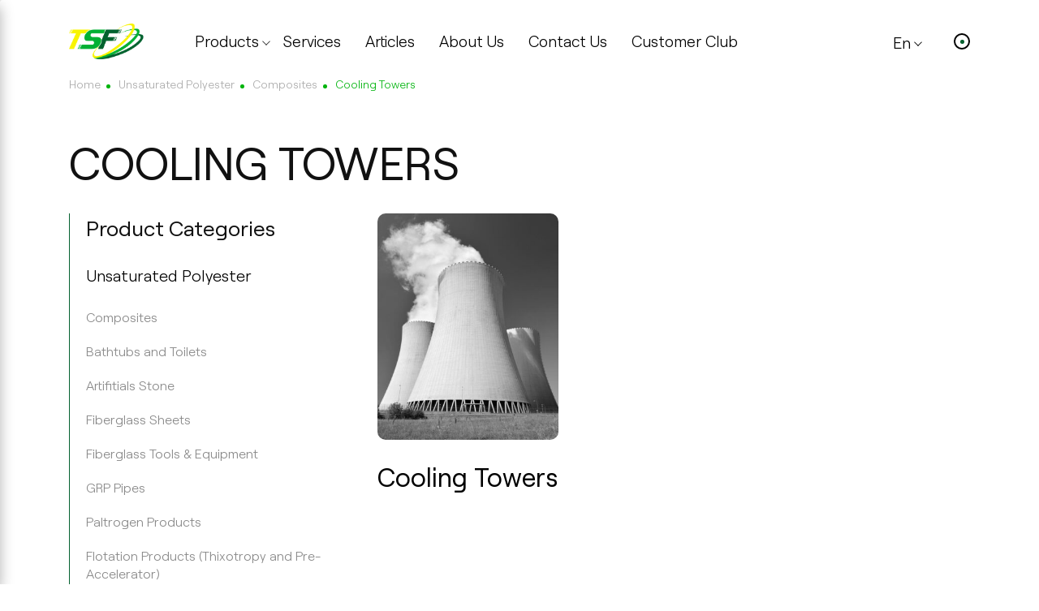

--- FILE ---
content_type: text/html; charset=UTF-8
request_url: https://tavangaran.co/product-category/unsaturated-polyester/composites/cooling-towers/
body_size: 16818
content:
<!doctype html>
<html lang="en-US">
<head><meta charset="UTF-8"><script>if(navigator.userAgent.match(/MSIE|Internet Explorer/i)||navigator.userAgent.match(/Trident\/7\..*?rv:11/i)){var href=document.location.href;if(!href.match(/[?&]nowprocket/)){if(href.indexOf("?")==-1){if(href.indexOf("#")==-1){document.location.href=href+"?nowprocket=1"}else{document.location.href=href.replace("#","?nowprocket=1#")}}else{if(href.indexOf("#")==-1){document.location.href=href+"&nowprocket=1"}else{document.location.href=href.replace("#","&nowprocket=1#")}}}}</script><script>class RocketLazyLoadScripts{constructor(){this.triggerEvents=["keydown","mousedown","mousemove","touchmove","touchstart","touchend","wheel"],this.userEventHandler=this._triggerListener.bind(this),this.touchStartHandler=this._onTouchStart.bind(this),this.touchMoveHandler=this._onTouchMove.bind(this),this.touchEndHandler=this._onTouchEnd.bind(this),this.clickHandler=this._onClick.bind(this),this.interceptedClicks=[],window.addEventListener("pageshow",(e=>{this.persisted=e.persisted})),window.addEventListener("DOMContentLoaded",(()=>{this._preconnect3rdParties()})),this.delayedScripts={normal:[],async:[],defer:[]},this.allJQueries=[]}_addUserInteractionListener(e){document.hidden?e._triggerListener():(this.triggerEvents.forEach((t=>window.addEventListener(t,e.userEventHandler,{passive:!0}))),window.addEventListener("touchstart",e.touchStartHandler,{passive:!0}),window.addEventListener("mousedown",e.touchStartHandler),document.addEventListener("visibilitychange",e.userEventHandler))}_removeUserInteractionListener(){this.triggerEvents.forEach((e=>window.removeEventListener(e,this.userEventHandler,{passive:!0}))),document.removeEventListener("visibilitychange",this.userEventHandler)}_onTouchStart(e){"HTML"!==e.target.tagName&&(window.addEventListener("touchend",this.touchEndHandler),window.addEventListener("mouseup",this.touchEndHandler),window.addEventListener("touchmove",this.touchMoveHandler,{passive:!0}),window.addEventListener("mousemove",this.touchMoveHandler),e.target.addEventListener("click",this.clickHandler),this._renameDOMAttribute(e.target,"onclick","rocket-onclick"))}_onTouchMove(e){window.removeEventListener("touchend",this.touchEndHandler),window.removeEventListener("mouseup",this.touchEndHandler),window.removeEventListener("touchmove",this.touchMoveHandler,{passive:!0}),window.removeEventListener("mousemove",this.touchMoveHandler),e.target.removeEventListener("click",this.clickHandler),this._renameDOMAttribute(e.target,"rocket-onclick","onclick")}_onTouchEnd(e){window.removeEventListener("touchend",this.touchEndHandler),window.removeEventListener("mouseup",this.touchEndHandler),window.removeEventListener("touchmove",this.touchMoveHandler,{passive:!0}),window.removeEventListener("mousemove",this.touchMoveHandler)}_onClick(e){e.target.removeEventListener("click",this.clickHandler),this._renameDOMAttribute(e.target,"rocket-onclick","onclick"),this.interceptedClicks.push(e),e.preventDefault(),e.stopPropagation(),e.stopImmediatePropagation()}_replayClicks(){window.removeEventListener("touchstart",this.touchStartHandler,{passive:!0}),window.removeEventListener("mousedown",this.touchStartHandler),this.interceptedClicks.forEach((e=>{e.target.dispatchEvent(new MouseEvent("click",{view:e.view,bubbles:!0,cancelable:!0}))}))}_renameDOMAttribute(e,t,n){e.hasAttribute&&e.hasAttribute(t)&&(event.target.setAttribute(n,event.target.getAttribute(t)),event.target.removeAttribute(t))}_triggerListener(){this._removeUserInteractionListener(this),"loading"===document.readyState?document.addEventListener("DOMContentLoaded",this._loadEverythingNow.bind(this)):this._loadEverythingNow()}_preconnect3rdParties(){let e=[];document.querySelectorAll("script[type=rocketlazyloadscript]").forEach((t=>{if(t.hasAttribute("src")){const n=new URL(t.src).origin;n!==location.origin&&e.push({src:n,crossOrigin:t.crossOrigin||"module"===t.getAttribute("data-rocket-type")})}})),e=[...new Map(e.map((e=>[JSON.stringify(e),e]))).values()],this._batchInjectResourceHints(e,"preconnect")}async _loadEverythingNow(){this.lastBreath=Date.now(),this._delayEventListeners(),this._delayJQueryReady(this),this._handleDocumentWrite(),this._registerAllDelayedScripts(),this._preloadAllScripts(),await this._loadScriptsFromList(this.delayedScripts.normal),await this._loadScriptsFromList(this.delayedScripts.defer),await this._loadScriptsFromList(this.delayedScripts.async);try{await this._triggerDOMContentLoaded(),await this._triggerWindowLoad()}catch(e){}window.dispatchEvent(new Event("rocket-allScriptsLoaded")),this._replayClicks()}_registerAllDelayedScripts(){document.querySelectorAll("script[type=rocketlazyloadscript]").forEach((e=>{e.hasAttribute("src")?e.hasAttribute("async")&&!1!==e.async?this.delayedScripts.async.push(e):e.hasAttribute("defer")&&!1!==e.defer||"module"===e.getAttribute("data-rocket-type")?this.delayedScripts.defer.push(e):this.delayedScripts.normal.push(e):this.delayedScripts.normal.push(e)}))}async _transformScript(e){return await this._littleBreath(),new Promise((t=>{const n=document.createElement("script");[...e.attributes].forEach((e=>{let t=e.nodeName;"type"!==t&&("data-rocket-type"===t&&(t="type"),n.setAttribute(t,e.nodeValue))})),e.hasAttribute("src")?(n.addEventListener("load",t),n.addEventListener("error",t)):(n.text=e.text,t());try{e.parentNode.replaceChild(n,e)}catch(e){t()}}))}async _loadScriptsFromList(e){const t=e.shift();return t?(await this._transformScript(t),this._loadScriptsFromList(e)):Promise.resolve()}_preloadAllScripts(){this._batchInjectResourceHints([...this.delayedScripts.normal,...this.delayedScripts.defer,...this.delayedScripts.async],"preload")}_batchInjectResourceHints(e,t){var n=document.createDocumentFragment();e.forEach((e=>{if(e.src){const i=document.createElement("link");i.href=e.src,i.rel=t,"preconnect"!==t&&(i.as="script"),e.getAttribute&&"module"===e.getAttribute("data-rocket-type")&&(i.crossOrigin=!0),e.crossOrigin&&(i.crossOrigin=e.crossOrigin),n.appendChild(i)}})),document.head.appendChild(n)}_delayEventListeners(){let e={};function t(t,n){!function(t){function n(n){return e[t].eventsToRewrite.indexOf(n)>=0?"rocket-"+n:n}e[t]||(e[t]={originalFunctions:{add:t.addEventListener,remove:t.removeEventListener},eventsToRewrite:[]},t.addEventListener=function(){arguments[0]=n(arguments[0]),e[t].originalFunctions.add.apply(t,arguments)},t.removeEventListener=function(){arguments[0]=n(arguments[0]),e[t].originalFunctions.remove.apply(t,arguments)})}(t),e[t].eventsToRewrite.push(n)}function n(e,t){let n=e[t];Object.defineProperty(e,t,{get:()=>n||function(){},set(i){e["rocket"+t]=n=i}})}t(document,"DOMContentLoaded"),t(window,"DOMContentLoaded"),t(window,"load"),t(window,"pageshow"),t(document,"readystatechange"),n(document,"onreadystatechange"),n(window,"onload"),n(window,"onpageshow")}_delayJQueryReady(e){let t=window.jQuery;Object.defineProperty(window,"jQuery",{get:()=>t,set(n){if(n&&n.fn&&!e.allJQueries.includes(n)){n.fn.ready=n.fn.init.prototype.ready=function(t){e.domReadyFired?t.bind(document)(n):document.addEventListener("rocket-DOMContentLoaded",(()=>t.bind(document)(n)))};const t=n.fn.on;n.fn.on=n.fn.init.prototype.on=function(){if(this[0]===window){function e(e){return e.split(" ").map((e=>"load"===e||0===e.indexOf("load.")?"rocket-jquery-load":e)).join(" ")}"string"==typeof arguments[0]||arguments[0]instanceof String?arguments[0]=e(arguments[0]):"object"==typeof arguments[0]&&Object.keys(arguments[0]).forEach((t=>{delete Object.assign(arguments[0],{[e(t)]:arguments[0][t]})[t]}))}return t.apply(this,arguments),this},e.allJQueries.push(n)}t=n}})}async _triggerDOMContentLoaded(){this.domReadyFired=!0,await this._littleBreath(),document.dispatchEvent(new Event("rocket-DOMContentLoaded")),await this._littleBreath(),window.dispatchEvent(new Event("rocket-DOMContentLoaded")),await this._littleBreath(),document.dispatchEvent(new Event("rocket-readystatechange")),await this._littleBreath(),document.rocketonreadystatechange&&document.rocketonreadystatechange()}async _triggerWindowLoad(){await this._littleBreath(),window.dispatchEvent(new Event("rocket-load")),await this._littleBreath(),window.rocketonload&&window.rocketonload(),await this._littleBreath(),this.allJQueries.forEach((e=>e(window).trigger("rocket-jquery-load"))),await this._littleBreath();const e=new Event("rocket-pageshow");e.persisted=this.persisted,window.dispatchEvent(e),await this._littleBreath(),window.rocketonpageshow&&window.rocketonpageshow({persisted:this.persisted})}_handleDocumentWrite(){const e=new Map;document.write=document.writeln=function(t){const n=document.currentScript,i=document.createRange(),r=n.parentElement;let o=e.get(n);void 0===o&&(o=n.nextSibling,e.set(n,o));const s=document.createDocumentFragment();i.setStart(s,0),s.appendChild(i.createContextualFragment(t)),r.insertBefore(s,o)}}async _littleBreath(){Date.now()-this.lastBreath>45&&(await this._requestAnimFrame(),this.lastBreath=Date.now())}async _requestAnimFrame(){return document.hidden?new Promise((e=>setTimeout(e))):new Promise((e=>requestAnimationFrame(e)))}static run(){const e=new RocketLazyLoadScripts;e._addUserInteractionListener(e)}}RocketLazyLoadScripts.run();</script>
	
		<meta name="viewport" content="width=device-width, initial-scale=1, shrink-to-fit=no">
	<meta name='robots' content='index, follow, max-image-preview:large, max-snippet:-1, max-video-preview:-1' />

	<!-- This site is optimized with the Yoast SEO plugin v21.9.1 - https://yoast.com/wordpress/plugins/seo/ -->
	<title>Cooling Towers | Tavangaran</title><link rel="stylesheet" href="https://tavangaran.co/wp-content/cache/min/1/ebd9e82381910554dc44225b7f156b9d.css" media="all" data-minify="1" />
	<link rel="canonical" href="https://tavangaran.co/product-category/unsaturated-polyester/composites/cooling-towers/" />
	<meta property="og:locale" content="en_US" />
	<meta property="og:type" content="article" />
	<meta property="og:title" content="Cooling Towers | Tavangaran" />
	<meta property="og:url" content="https://tavangaran.co/product-category/unsaturated-polyester/composites/cooling-towers/" />
	<meta property="og:site_name" content="Tavangaran" />
	<meta name="twitter:card" content="summary_large_image" />
	<!-- / Yoast SEO plugin. -->



<link rel="alternate" type="application/rss+xml" title="Tavangaran &raquo; Cooling Towers Category Feed" href="https://tavangaran.co/product-category/unsaturated-polyester/composites/cooling-towers/feed/" />
<style id='classic-theme-styles-inline-css'>
/*! This file is auto-generated */
.wp-block-button__link{color:#fff;background-color:#32373c;border-radius:9999px;box-shadow:none;text-decoration:none;padding:calc(.667em + 2px) calc(1.333em + 2px);font-size:1.125em}.wp-block-file__button{background:#32373c;color:#fff;text-decoration:none}
</style>
<style id='global-styles-inline-css'>
:root{--wp--preset--aspect-ratio--square: 1;--wp--preset--aspect-ratio--4-3: 4/3;--wp--preset--aspect-ratio--3-4: 3/4;--wp--preset--aspect-ratio--3-2: 3/2;--wp--preset--aspect-ratio--2-3: 2/3;--wp--preset--aspect-ratio--16-9: 16/9;--wp--preset--aspect-ratio--9-16: 9/16;--wp--preset--color--black: #000000;--wp--preset--color--cyan-bluish-gray: #abb8c3;--wp--preset--color--white: #ffffff;--wp--preset--color--pale-pink: #f78da7;--wp--preset--color--vivid-red: #cf2e2e;--wp--preset--color--luminous-vivid-orange: #ff6900;--wp--preset--color--luminous-vivid-amber: #fcb900;--wp--preset--color--light-green-cyan: #7bdcb5;--wp--preset--color--vivid-green-cyan: #00d084;--wp--preset--color--pale-cyan-blue: #8ed1fc;--wp--preset--color--vivid-cyan-blue: #0693e3;--wp--preset--color--vivid-purple: #9b51e0;--wp--preset--gradient--vivid-cyan-blue-to-vivid-purple: linear-gradient(135deg,rgba(6,147,227,1) 0%,rgb(155,81,224) 100%);--wp--preset--gradient--light-green-cyan-to-vivid-green-cyan: linear-gradient(135deg,rgb(122,220,180) 0%,rgb(0,208,130) 100%);--wp--preset--gradient--luminous-vivid-amber-to-luminous-vivid-orange: linear-gradient(135deg,rgba(252,185,0,1) 0%,rgba(255,105,0,1) 100%);--wp--preset--gradient--luminous-vivid-orange-to-vivid-red: linear-gradient(135deg,rgba(255,105,0,1) 0%,rgb(207,46,46) 100%);--wp--preset--gradient--very-light-gray-to-cyan-bluish-gray: linear-gradient(135deg,rgb(238,238,238) 0%,rgb(169,184,195) 100%);--wp--preset--gradient--cool-to-warm-spectrum: linear-gradient(135deg,rgb(74,234,220) 0%,rgb(151,120,209) 20%,rgb(207,42,186) 40%,rgb(238,44,130) 60%,rgb(251,105,98) 80%,rgb(254,248,76) 100%);--wp--preset--gradient--blush-light-purple: linear-gradient(135deg,rgb(255,206,236) 0%,rgb(152,150,240) 100%);--wp--preset--gradient--blush-bordeaux: linear-gradient(135deg,rgb(254,205,165) 0%,rgb(254,45,45) 50%,rgb(107,0,62) 100%);--wp--preset--gradient--luminous-dusk: linear-gradient(135deg,rgb(255,203,112) 0%,rgb(199,81,192) 50%,rgb(65,88,208) 100%);--wp--preset--gradient--pale-ocean: linear-gradient(135deg,rgb(255,245,203) 0%,rgb(182,227,212) 50%,rgb(51,167,181) 100%);--wp--preset--gradient--electric-grass: linear-gradient(135deg,rgb(202,248,128) 0%,rgb(113,206,126) 100%);--wp--preset--gradient--midnight: linear-gradient(135deg,rgb(2,3,129) 0%,rgb(40,116,252) 100%);--wp--preset--font-size--small: 13px;--wp--preset--font-size--medium: 20px;--wp--preset--font-size--large: 36px;--wp--preset--font-size--x-large: 42px;--wp--preset--font-family--inter: "Inter", sans-serif;--wp--preset--font-family--cardo: Cardo;--wp--preset--spacing--20: 0.44rem;--wp--preset--spacing--30: 0.67rem;--wp--preset--spacing--40: 1rem;--wp--preset--spacing--50: 1.5rem;--wp--preset--spacing--60: 2.25rem;--wp--preset--spacing--70: 3.38rem;--wp--preset--spacing--80: 5.06rem;--wp--preset--shadow--natural: 6px 6px 9px rgba(0, 0, 0, 0.2);--wp--preset--shadow--deep: 12px 12px 50px rgba(0, 0, 0, 0.4);--wp--preset--shadow--sharp: 6px 6px 0px rgba(0, 0, 0, 0.2);--wp--preset--shadow--outlined: 6px 6px 0px -3px rgba(255, 255, 255, 1), 6px 6px rgba(0, 0, 0, 1);--wp--preset--shadow--crisp: 6px 6px 0px rgba(0, 0, 0, 1);}:where(.is-layout-flex){gap: 0.5em;}:where(.is-layout-grid){gap: 0.5em;}body .is-layout-flex{display: flex;}.is-layout-flex{flex-wrap: wrap;align-items: center;}.is-layout-flex > :is(*, div){margin: 0;}body .is-layout-grid{display: grid;}.is-layout-grid > :is(*, div){margin: 0;}:where(.wp-block-columns.is-layout-flex){gap: 2em;}:where(.wp-block-columns.is-layout-grid){gap: 2em;}:where(.wp-block-post-template.is-layout-flex){gap: 1.25em;}:where(.wp-block-post-template.is-layout-grid){gap: 1.25em;}.has-black-color{color: var(--wp--preset--color--black) !important;}.has-cyan-bluish-gray-color{color: var(--wp--preset--color--cyan-bluish-gray) !important;}.has-white-color{color: var(--wp--preset--color--white) !important;}.has-pale-pink-color{color: var(--wp--preset--color--pale-pink) !important;}.has-vivid-red-color{color: var(--wp--preset--color--vivid-red) !important;}.has-luminous-vivid-orange-color{color: var(--wp--preset--color--luminous-vivid-orange) !important;}.has-luminous-vivid-amber-color{color: var(--wp--preset--color--luminous-vivid-amber) !important;}.has-light-green-cyan-color{color: var(--wp--preset--color--light-green-cyan) !important;}.has-vivid-green-cyan-color{color: var(--wp--preset--color--vivid-green-cyan) !important;}.has-pale-cyan-blue-color{color: var(--wp--preset--color--pale-cyan-blue) !important;}.has-vivid-cyan-blue-color{color: var(--wp--preset--color--vivid-cyan-blue) !important;}.has-vivid-purple-color{color: var(--wp--preset--color--vivid-purple) !important;}.has-black-background-color{background-color: var(--wp--preset--color--black) !important;}.has-cyan-bluish-gray-background-color{background-color: var(--wp--preset--color--cyan-bluish-gray) !important;}.has-white-background-color{background-color: var(--wp--preset--color--white) !important;}.has-pale-pink-background-color{background-color: var(--wp--preset--color--pale-pink) !important;}.has-vivid-red-background-color{background-color: var(--wp--preset--color--vivid-red) !important;}.has-luminous-vivid-orange-background-color{background-color: var(--wp--preset--color--luminous-vivid-orange) !important;}.has-luminous-vivid-amber-background-color{background-color: var(--wp--preset--color--luminous-vivid-amber) !important;}.has-light-green-cyan-background-color{background-color: var(--wp--preset--color--light-green-cyan) !important;}.has-vivid-green-cyan-background-color{background-color: var(--wp--preset--color--vivid-green-cyan) !important;}.has-pale-cyan-blue-background-color{background-color: var(--wp--preset--color--pale-cyan-blue) !important;}.has-vivid-cyan-blue-background-color{background-color: var(--wp--preset--color--vivid-cyan-blue) !important;}.has-vivid-purple-background-color{background-color: var(--wp--preset--color--vivid-purple) !important;}.has-black-border-color{border-color: var(--wp--preset--color--black) !important;}.has-cyan-bluish-gray-border-color{border-color: var(--wp--preset--color--cyan-bluish-gray) !important;}.has-white-border-color{border-color: var(--wp--preset--color--white) !important;}.has-pale-pink-border-color{border-color: var(--wp--preset--color--pale-pink) !important;}.has-vivid-red-border-color{border-color: var(--wp--preset--color--vivid-red) !important;}.has-luminous-vivid-orange-border-color{border-color: var(--wp--preset--color--luminous-vivid-orange) !important;}.has-luminous-vivid-amber-border-color{border-color: var(--wp--preset--color--luminous-vivid-amber) !important;}.has-light-green-cyan-border-color{border-color: var(--wp--preset--color--light-green-cyan) !important;}.has-vivid-green-cyan-border-color{border-color: var(--wp--preset--color--vivid-green-cyan) !important;}.has-pale-cyan-blue-border-color{border-color: var(--wp--preset--color--pale-cyan-blue) !important;}.has-vivid-cyan-blue-border-color{border-color: var(--wp--preset--color--vivid-cyan-blue) !important;}.has-vivid-purple-border-color{border-color: var(--wp--preset--color--vivid-purple) !important;}.has-vivid-cyan-blue-to-vivid-purple-gradient-background{background: var(--wp--preset--gradient--vivid-cyan-blue-to-vivid-purple) !important;}.has-light-green-cyan-to-vivid-green-cyan-gradient-background{background: var(--wp--preset--gradient--light-green-cyan-to-vivid-green-cyan) !important;}.has-luminous-vivid-amber-to-luminous-vivid-orange-gradient-background{background: var(--wp--preset--gradient--luminous-vivid-amber-to-luminous-vivid-orange) !important;}.has-luminous-vivid-orange-to-vivid-red-gradient-background{background: var(--wp--preset--gradient--luminous-vivid-orange-to-vivid-red) !important;}.has-very-light-gray-to-cyan-bluish-gray-gradient-background{background: var(--wp--preset--gradient--very-light-gray-to-cyan-bluish-gray) !important;}.has-cool-to-warm-spectrum-gradient-background{background: var(--wp--preset--gradient--cool-to-warm-spectrum) !important;}.has-blush-light-purple-gradient-background{background: var(--wp--preset--gradient--blush-light-purple) !important;}.has-blush-bordeaux-gradient-background{background: var(--wp--preset--gradient--blush-bordeaux) !important;}.has-luminous-dusk-gradient-background{background: var(--wp--preset--gradient--luminous-dusk) !important;}.has-pale-ocean-gradient-background{background: var(--wp--preset--gradient--pale-ocean) !important;}.has-electric-grass-gradient-background{background: var(--wp--preset--gradient--electric-grass) !important;}.has-midnight-gradient-background{background: var(--wp--preset--gradient--midnight) !important;}.has-small-font-size{font-size: var(--wp--preset--font-size--small) !important;}.has-medium-font-size{font-size: var(--wp--preset--font-size--medium) !important;}.has-large-font-size{font-size: var(--wp--preset--font-size--large) !important;}.has-x-large-font-size{font-size: var(--wp--preset--font-size--x-large) !important;}
:where(.wp-block-post-template.is-layout-flex){gap: 1.25em;}:where(.wp-block-post-template.is-layout-grid){gap: 1.25em;}
:where(.wp-block-columns.is-layout-flex){gap: 2em;}:where(.wp-block-columns.is-layout-grid){gap: 2em;}
:root :where(.wp-block-pullquote){font-size: 1.5em;line-height: 1.6;}
</style>
<style id='woocommerce-inline-inline-css'>
.woocommerce form .form-row .required { visibility: visible; }
</style>

<style id='woo-variation-swatches-inline-css'>
:root {
--wvs-tick:url("data:image/svg+xml;utf8,%3Csvg filter='drop-shadow(0px 0px 2px rgb(0 0 0 / .8))' xmlns='http://www.w3.org/2000/svg'  viewBox='0 0 30 30'%3E%3Cpath fill='none' stroke='%23ffffff' stroke-linecap='round' stroke-linejoin='round' stroke-width='4' d='M4 16L11 23 27 7'/%3E%3C/svg%3E");

--wvs-cross:url("data:image/svg+xml;utf8,%3Csvg filter='drop-shadow(0px 0px 5px rgb(255 255 255 / .6))' xmlns='http://www.w3.org/2000/svg' width='72px' height='72px' viewBox='0 0 24 24'%3E%3Cpath fill='none' stroke='%23ff0000' stroke-linecap='round' stroke-width='0.6' d='M5 5L19 19M19 5L5 19'/%3E%3C/svg%3E");
--wvs-single-product-item-width:65px;
--wvs-single-product-item-height:25px;
--wvs-single-product-item-font-size:16px}
</style>









<script type="rocketlazyloadscript" src="https://tavangaran.co/wp-includes/js/jquery/jquery.min.js" id="jquery-core-js" defer></script>
<script type="rocketlazyloadscript" src="https://tavangaran.co/wp-includes/js/jquery/jquery-migrate.min.js" id="jquery-migrate-js" defer></script>
<script type="rocketlazyloadscript" src="https://tavangaran.co/wp-content/plugins/woocommerce/assets/js/jquery-blockui/jquery.blockUI.min.js" id="jquery-blockui-js" data-wp-strategy="defer" defer></script>
<script id="wc-add-to-cart-js-extra">
var wc_add_to_cart_params = {"ajax_url":"\/wp-admin\/admin-ajax.php","wc_ajax_url":"\/?wc-ajax=%%endpoint%%","i18n_view_cart":"View cart","cart_url":"https:\/\/tavangaran.co","is_cart":"","cart_redirect_after_add":"no"};
</script>
<script type="rocketlazyloadscript" src="https://tavangaran.co/wp-content/plugins/woocommerce/assets/js/frontend/add-to-cart.min.js" id="wc-add-to-cart-js" defer data-wp-strategy="defer"></script>
<script type="rocketlazyloadscript" src="https://tavangaran.co/wp-content/plugins/woocommerce/assets/js/js-cookie/js.cookie.min.js" id="js-cookie-js" defer data-wp-strategy="defer"></script>
<script id="woocommerce-js-extra">
var woocommerce_params = {"ajax_url":"\/wp-admin\/admin-ajax.php","wc_ajax_url":"\/?wc-ajax=%%endpoint%%"};
</script>
<script type="rocketlazyloadscript" src="https://tavangaran.co/wp-content/plugins/woocommerce/assets/js/frontend/woocommerce.min.js" id="woocommerce-js" defer data-wp-strategy="defer"></script>
<link rel="https://api.w.org/" href="https://tavangaran.co/wp-json/" /><link rel="alternate" title="JSON" type="application/json" href="https://tavangaran.co/wp-json/wp/v2/product_cat/853" /><link rel="EditURI" type="application/rsd+xml" title="RSD" href="https://tavangaran.co/xmlrpc.php?rsd" />
    <script type="rocketlazyloadscript">
        var ajaxurl = 'https://tavangaran.co/wp-admin/admin-ajax.php';
    </script>
	<noscript><style>.woocommerce-product-gallery{ opacity: 1 !important; }</style></noscript>
	<style>.recentcomments a{display:inline !important;padding:0 !important;margin:0 !important;}</style><style id='wp-fonts-local'>
@font-face{font-family:Inter;font-style:normal;font-weight:300 900;font-display:fallback;src:url('https://tavangaran.co/wp-content/plugins/woocommerce/assets/fonts/Inter-VariableFont_slnt,wght.woff2') format('woff2');font-stretch:normal;}
@font-face{font-family:Cardo;font-style:normal;font-weight:400;font-display:fallback;src:url('https://tavangaran.co/wp-content/plugins/woocommerce/assets/fonts/cardo_normal_400.woff2') format('woff2');}
</style>
<link rel="icon" href="https://tavangaran.co/wp-content/uploads/2023/11/cropped-cropped-Bitmap-32x32.png" sizes="32x32" />
<link rel="icon" href="https://tavangaran.co/wp-content/uploads/2023/11/cropped-cropped-Bitmap-192x192.png" sizes="192x192" />
<link rel="apple-touch-icon" href="https://tavangaran.co/wp-content/uploads/2023/11/cropped-cropped-Bitmap-180x180.png" />
<meta name="msapplication-TileImage" content="https://tavangaran.co/wp-content/uploads/2023/11/cropped-cropped-Bitmap-270x270.png" />
		<style id="wp-custom-css">
			.websima-print-btn:hover {
    color: #03612f;
}
		</style>
		<noscript><style id="rocket-lazyload-nojs-css">.rll-youtube-player, [data-lazy-src]{display:none !important;}</style></noscript>	</head>
<body class="archive tax-product_cat term-cooling-towers term-853 theme-websima woocommerce woocommerce-page woocommerce-no-js woo-variation-swatches wvs-behavior-blur wvs-theme-websima wvs-show-label wvs-tooltip inner-page">

<div id="wrapper" class="justify-content-center">
 <header id="header" class="mt-2">
	<div class="container">
        <div class="d-flex justify-content-between align-items-center">
            <div class="d-flex flex-grow-1 align-items-center">
                            <a class="header-logo mr-5" href="https://tavangaran.co" title="Tavangaran">
                    <img width="184" height="88" src="data:image/svg+xml,%3Csvg%20xmlns='http://www.w3.org/2000/svg'%20viewBox='0%200%20184%2088'%3E%3C/svg%3E" class="attachment-full size-full" alt="" decoding="async" data-lazy-src="https://tavangaran.co/wp-content/uploads/2022/06/fill-color.svg" /><noscript><img width="184" height="88" src="https://tavangaran.co/wp-content/uploads/2022/06/fill-color.svg" class="attachment-full size-full" alt="" decoding="async" /></noscript>                </a>
                            <div class="d-none d-lg-block">
                <nav class="wrap-menu"><ul id="menu-main-menu" class="header-menu"><li id="menu-item-3018" class="menu-item menu-item-type-custom menu-item-object-custom current-menu-ancestor menu-item-has-children menu-item-3018"><a href="https://tavangaran.co/products">Products</a>
<ul class="sub-menu">
	<li id="menu-item-3005" class="menu-item menu-item-type-custom menu-item-object-custom current-menu-ancestor menu-item-has-children menu-item-3005"><a href="https://tavangaran.co/products/">Manufactured products</a>
	<ul class="sub-menu">
		<li id="menu-item-3007" class="menu-item menu-item-type-taxonomy menu-item-object-product_cat current-product_cat-ancestor current-menu-ancestor menu-item-has-children menu-item-3007"><a href="https://tavangaran.co/product-category/unsaturated-polyester/">Unsaturated Polyester</a>
		<ul class="sub-menu">
			<li id="menu-item-3025" class="menu-item menu-item-type-custom menu-item-object-custom current-menu-ancestor current-menu-parent menu-item-has-children menu-item-3025"><a>ORTHO</a>
			<ul class="sub-menu">
				<li id="menu-item-3040" class="menu-item menu-item-type-taxonomy menu-item-object-product_cat menu-item-3040"><a href="https://tavangaran.co/product-category/unsaturated-polyester/composites/bathtubs-and-toilets/">Bathtubs and Toilets</a></li>
				<li id="menu-item-3041" class="menu-item menu-item-type-taxonomy menu-item-object-product_cat menu-item-3041"><a href="https://tavangaran.co/product-category/unsaturated-polyester/composites/artifitials-stone/">Artificials Stone</a></li>
				<li id="menu-item-3042" class="menu-item menu-item-type-taxonomy menu-item-object-product_cat menu-item-3042"><a href="https://tavangaran.co/product-category/unsaturated-polyester/composites/fiberglass-sheets/">Fiberglass Sheets</a></li>
				<li id="menu-item-3043" class="menu-item menu-item-type-taxonomy menu-item-object-product_cat menu-item-3043"><a href="https://tavangaran.co/product-category/unsaturated-polyester/composites/fiberglass-tools-equipment/">Fiberglass Tools &amp; Equipment</a></li>
				<li id="menu-item-3044" class="menu-item menu-item-type-taxonomy menu-item-object-product_cat menu-item-3044"><a href="https://tavangaran.co/product-category/unsaturated-polyester/composites/paltrogen-products/">Paltrogen Products</a></li>
				<li id="menu-item-3045" class="menu-item menu-item-type-taxonomy menu-item-object-product_cat menu-item-3045"><a href="https://tavangaran.co/product-category/unsaturated-polyester/composites/flotation-products-thixotropy-pre-accelerator/">Flotation Products (Thixotropy and Pre-Accelerator)</a></li>
				<li id="menu-item-3046" class="menu-item menu-item-type-taxonomy menu-item-object-product_cat menu-item-3046"><a href="https://tavangaran.co/product-category/unsaturated-polyester/composites/furniture/">Furniture</a></li>
				<li id="menu-item-3047" class="menu-item menu-item-type-taxonomy menu-item-object-product_cat menu-item-3047"><a href="https://tavangaran.co/product-category/unsaturated-polyester/composites/button-products/">Button Products</a></li>
				<li id="menu-item-3048" class="menu-item menu-item-type-taxonomy menu-item-object-product_cat menu-item-3048"><a href="https://tavangaran.co/product-category/unsaturated-polyester/composites/acid-liquid-storage-tanks/">Acid &amp; Liquid Storage Tanks</a></li>
				<li id="menu-item-3049" class="menu-item menu-item-type-taxonomy menu-item-object-product_cat current-menu-item menu-item-3049"><a href="https://tavangaran.co/product-category/unsaturated-polyester/composites/cooling-towers/" aria-current="page">Cooling Towers</a></li>
				<li id="menu-item-3050" class="menu-item menu-item-type-taxonomy menu-item-object-product_cat menu-item-3050"><a href="https://tavangaran.co/product-category/unsaturated-polyester/composites/smc-bmc/">SMC &#8211; BMC</a></li>
				<li id="menu-item-3051" class="menu-item menu-item-type-taxonomy menu-item-object-product_cat menu-item-3051"><a href="https://tavangaran.co/product-category/unsaturated-polyester/coatings/varnishes-electrical-isulations/">Varnishes &#038; Electrical Isolations</a></li>
				<li id="menu-item-3052" class="menu-item menu-item-type-taxonomy menu-item-object-product_cat menu-item-3052"><a href="https://tavangaran.co/product-category/unsaturated-polyester/coatings/wood-coating/">Wood Coating</a></li>
				<li id="menu-item-3031" class="menu-item menu-item-type-taxonomy menu-item-object-product_cat menu-item-3031"><a href="https://tavangaran.co/product-category/unsaturated-polyester/composites/grp-pipes/">GRP Pipes</a></li>
			</ul>
</li>
			<li id="menu-item-3024" class="menu-item menu-item-type-custom menu-item-object-custom menu-item-has-children menu-item-3024"><a>ISO</a>
			<ul class="sub-menu">
				<li id="menu-item-3030" class="menu-item menu-item-type-taxonomy menu-item-object-product_cat menu-item-3030"><a href="https://tavangaran.co/product-category/unsaturated-polyester/composites/artifitials-stone/">Artifitials Stone</a></li>
				<li id="menu-item-3034" class="menu-item menu-item-type-taxonomy menu-item-object-product_cat menu-item-3034"><a href="https://tavangaran.co/product-category/unsaturated-polyester/composites/acid-liquid-storage-tanks/">Acid &amp; Liquid Storage Tanks</a></li>
				<li id="menu-item-3032" class="menu-item menu-item-type-taxonomy menu-item-object-product_cat menu-item-3032"><a href="https://tavangaran.co/product-category/unsaturated-polyester/composites/smc-bmc/">SMC &#8211; BMC</a></li>
				<li id="menu-item-3033" class="menu-item menu-item-type-taxonomy menu-item-object-product_cat menu-item-3033"><a href="https://tavangaran.co/product-category/unsaturated-polyester/coatings/wood-coating/">Wood Coating</a></li>
			</ul>
</li>
			<li id="menu-item-3026" class="menu-item menu-item-type-custom menu-item-object-custom menu-item-has-children menu-item-3026"><a>PTA</a>
			<ul class="sub-menu">
				<li id="menu-item-3035" class="menu-item menu-item-type-taxonomy menu-item-object-product_cat menu-item-3035"><a href="https://tavangaran.co/product-category/unsaturated-polyester/composites/bathtubs-and-toilets/">Bathtubs and Toilets</a></li>
				<li id="menu-item-3036" class="menu-item menu-item-type-taxonomy menu-item-object-product_cat menu-item-3036"><a href="https://tavangaran.co/product-category/unsaturated-polyester/composites/fiberglass-tools-equipment/">Fiberglass Tools &amp; Equipment</a></li>
				<li id="menu-item-3037" class="menu-item menu-item-type-taxonomy menu-item-object-product_cat menu-item-3037"><a href="https://tavangaran.co/product-category/unsaturated-polyester/composites/grp-pipes/">GRP Pipes</a></li>
				<li id="menu-item-3038" class="menu-item menu-item-type-taxonomy menu-item-object-product_cat menu-item-3038"><a href="https://tavangaran.co/product-category/unsaturated-polyester/composites/paltrogen-products/">Paltrogen Products</a></li>
				<li id="menu-item-3039" class="menu-item menu-item-type-taxonomy menu-item-object-product_cat menu-item-3039"><a href="https://tavangaran.co/product-category/unsaturated-polyester/composites/flotation-products-thixotropy-pre-accelerator/">Flotation Products (Thixotropy and Pre-Accelerator)</a></li>
			</ul>
</li>
			<li id="menu-item-3023" class="menu-item menu-item-type-custom menu-item-object-custom menu-item-has-children menu-item-3023"><a>DCPD</a>
			<ul class="sub-menu">
				<li id="menu-item-3029" class="menu-item menu-item-type-taxonomy menu-item-object-product_cat menu-item-3029"><a href="https://tavangaran.co/product-category/unsaturated-polyester/adhesives/stone-adhesive/">Stone Adhesive</a></li>
				<li id="menu-item-3028" class="menu-item menu-item-type-taxonomy menu-item-object-product_cat menu-item-3028"><a href="https://tavangaran.co/product-category/unsaturated-polyester/coatings/car-putty/">Car Putty</a></li>
				<li id="menu-item-3027" class="menu-item menu-item-type-taxonomy menu-item-object-product_cat menu-item-3027"><a href="https://tavangaran.co/product-category/unsaturated-polyester/coatings/mastic-stones/">Mastic Stones</a></li>
			</ul>
</li>
		</ul>
</li>
		<li id="menu-item-3008" class="menu-item menu-item-type-taxonomy menu-item-object-product_cat menu-item-has-children menu-item-3008"><a href="https://tavangaran.co/product-category/alkyd-resin/">Alkyd Resin</a>
		<ul class="sub-menu">
			<li id="menu-item-3009" class="menu-item menu-item-type-taxonomy menu-item-object-product_cat menu-item-3009"><a href="https://tavangaran.co/product-category/alkyd-resin/long-oil/">Long Oil</a></li>
			<li id="menu-item-3010" class="menu-item menu-item-type-taxonomy menu-item-object-product_cat menu-item-3010"><a href="https://tavangaran.co/product-category/alkyd-resin/medium-oil/">Medium Oil</a></li>
			<li id="menu-item-3011" class="menu-item menu-item-type-taxonomy menu-item-object-product_cat menu-item-3011"><a href="https://tavangaran.co/product-category/alkyd-resin/short-oil/">Short Oil</a></li>
			<li id="menu-item-3012" class="menu-item menu-item-type-taxonomy menu-item-object-product_cat menu-item-3012"><a href="https://tavangaran.co/product-category/alkyd-resin/modified/">Modified</a></li>
		</ul>
</li>
		<li id="menu-item-3013" class="menu-item menu-item-type-taxonomy menu-item-object-product_cat menu-item-3013"><a href="https://tavangaran.co/product-category/maleic-resin/">Maleic Resin</a></li>
	</ul>
</li>
	<li id="menu-item-3006" class="menu-item menu-item-type-custom menu-item-object-custom menu-item-has-children menu-item-3006"><a href="https://tavangaran.co/product-category/Trad-Products/">Trad Products</a>
	<ul class="sub-menu">
		<li id="menu-item-3331" class="menu-item menu-item-type-post_type menu-item-object-product menu-item-3331"><a href="https://tavangaran.co/product/benzoic-acid/">Benzoic Acid</a></li>
		<li id="menu-item-3332" class="menu-item menu-item-type-post_type menu-item-object-product menu-item-3332"><a href="https://tavangaran.co/product/phthalic-anhydride/">Phthalic Anhydride</a></li>
		<li id="menu-item-3333" class="menu-item menu-item-type-post_type menu-item-object-product menu-item-3333"><a href="https://tavangaran.co/product/deg/">DEG</a></li>
		<li id="menu-item-3334" class="menu-item menu-item-type-post_type menu-item-object-product menu-item-3334"><a href="https://tavangaran.co/product/meg/">MEG</a></li>
		<li id="menu-item-3335" class="menu-item menu-item-type-post_type menu-item-object-product menu-item-3335"><a href="https://tavangaran.co/product/ortho-xylene/">Ortho-Xylene</a></li>
		<li id="menu-item-3336" class="menu-item menu-item-type-post_type menu-item-object-product menu-item-3336"><a href="https://tavangaran.co/product/mixed-xylene/">Mixed-Xylene</a></li>
		<li id="menu-item-3182" class="menu-item menu-item-type-custom menu-item-object-custom menu-item-3182"><a>Lead (PB)</a></li>
		<li id="menu-item-3183" class="menu-item menu-item-type-custom menu-item-object-custom menu-item-3183"><a>Calcium</a></li>
		<li id="menu-item-3184" class="menu-item menu-item-type-custom menu-item-object-custom menu-item-3184"><a>Cobalt</a></li>
		<li id="menu-item-3185" class="menu-item menu-item-type-custom menu-item-object-custom menu-item-3185"><a>Zirconium</a></li>
		<li id="menu-item-3186" class="menu-item menu-item-type-custom menu-item-object-custom menu-item-3186"><a>Melamine</a></li>
		<li id="menu-item-3187" class="menu-item menu-item-type-custom menu-item-object-custom menu-item-3187"><a>Urea</a></li>
		<li id="menu-item-3188" class="menu-item menu-item-type-custom menu-item-object-custom menu-item-3188"><a>Aerosols</a></li>
		<li id="menu-item-3189" class="menu-item menu-item-type-custom menu-item-object-custom menu-item-3189"><a>Polyurethane Hardeners</a></li>
		<li id="menu-item-3190" class="menu-item menu-item-type-custom menu-item-object-custom menu-item-3190"><a>Defoamers</a></li>
		<li id="menu-item-3191" class="menu-item menu-item-type-custom menu-item-object-custom menu-item-3191"><a>Anti-Skinning Agents</a></li>
		<li id="menu-item-3192" class="menu-item menu-item-type-custom menu-item-object-custom menu-item-3192"><a>Anti-Gel Agents</a></li>
		<li id="menu-item-3193" class="menu-item menu-item-type-custom menu-item-object-custom menu-item-3193"><a>TPP</a></li>
		<li id="menu-item-3194" class="menu-item menu-item-type-custom menu-item-object-custom menu-item-3194"><a>TMP</a></li>
		<li id="menu-item-3195" class="menu-item menu-item-type-custom menu-item-object-custom menu-item-3195"><a>Pigments</a></li>
		<li id="menu-item-3196" class="menu-item menu-item-type-custom menu-item-object-custom menu-item-3196"><a>TBC</a></li>
		<li id="menu-item-3197" class="menu-item menu-item-type-custom menu-item-object-custom menu-item-3197"><a>HPA</a></li>
	</ul>
</li>
</ul>
</li>
<li id="menu-item-2769" class="menu-item menu-item-type-custom menu-item-object-custom menu-item-2769"><a href="https://tavangaran.co/service/">Services</a></li>
<li id="menu-item-2449" class="menu-item menu-item-type-custom menu-item-object-custom menu-item-2449"><a href="https://tavangaran.co/blog/">Articles</a></li>
<li id="menu-item-2590" class="menu-item menu-item-type-post_type menu-item-object-page menu-item-2590"><a href="https://tavangaran.co/about-us/">About Us</a></li>
<li id="menu-item-2451" class="menu-item menu-item-type-custom menu-item-object-custom menu-item-2451"><a href="https://tavangaran.co/contact-us/">Contact Us</a></li>
<li id="menu-item-2743" class="menu-item menu-item-type-custom menu-item-object-custom menu-item-2743"><a href="https://club.tavangaran.co/?l=en">Customer Club</a></li>
</ul></nav>                </div>
            </div>
            <div class="d-flex align-items-center">
                <div class="lang-button">
					<a href="https://tavangaran.co" class="lang-btn" target="_blank"><span>En</span><i class="icon-chevron-thin-down"></i></a>
										    <div class="lang-content">
					         <a href="https://tavangaran.co/ar/" class="header-lang">Ar</a>							<a href="https://tavangaran.co/ru/" class="header-lang">Ru</a>							<a href="https://tavangaran.co/fa/" class="header-lang">Fa</a>							<a href="https://tavangaran.co/tu/" class="header-lang">Tu</a>						</div>	
							
				</div>
                <div class="header-search"></div>
                <div class="header-mm ml-4 d-block d-lg-none"></div>
            </div>
        </div>
	</div>
    <div id="breadcrumbs"><div class="container"><div class="row"><div class="col-12"><span><span><a href="https://tavangaran.co/">Home</a></span>  <span><a href="https://tavangaran.co/product-category/unsaturated-polyester/">Unsaturated Polyester</a></span>  <span><a href="https://tavangaran.co/product-category/unsaturated-polyester/composites/">Composites</a></span>  <span class="breadcrumb_last" aria-current="page">Cooling Towers</span></span></div></div></div></div> </header>

    <main id="main" class="site-main">
        <div class="container">
            <div class="title-part mt-5 mb-4">
                <h1 class="title-heading text-left">Cooling Towers</h1>
			            </div>
            <div class="row">
								<span class="sidebar-btn">Filters</span>
                <div class="col-10 col-md-4 col-lg-4" id="sidebar">
					<div class="sidebar-close"><i class="icon-close"></i></div> 
					<div class="sidebar sidebar-shop">
						<div id="woocommerce_product_categories-2" class="widget widget-side woocommerce widget_product_categories"><div class="widget-title"><h4>Product Categories</h4></div><ul class="product-categories"><li class="cat-item cat-item-530 cat-parent current-cat-parent"><a href="https://tavangaran.co/product-category/unsaturated-polyester/">Unsaturated Polyester</a><ul class='children'>
<li class="cat-item cat-item-836 cat-parent current-cat-parent"><a href="https://tavangaran.co/product-category/unsaturated-polyester/composites/">Composites</a>	<ul class='children'>
<li class="cat-item cat-item-843"><a href="https://tavangaran.co/product-category/unsaturated-polyester/composites/bathtubs-and-toilets/">Bathtubs and Toilets</a></li>
<li class="cat-item cat-item-844"><a href="https://tavangaran.co/product-category/unsaturated-polyester/composites/artifitials-stone/">Artifitials Stone</a></li>
<li class="cat-item cat-item-845"><a href="https://tavangaran.co/product-category/unsaturated-polyester/composites/fiberglass-sheets/">Fiberglass Sheets</a></li>
<li class="cat-item cat-item-846"><a href="https://tavangaran.co/product-category/unsaturated-polyester/composites/fiberglass-tools-equipment/">Fiberglass Tools &amp; Equipment</a></li>
<li class="cat-item cat-item-847"><a href="https://tavangaran.co/product-category/unsaturated-polyester/composites/grp-pipes/">GRP Pipes</a></li>
<li class="cat-item cat-item-848"><a href="https://tavangaran.co/product-category/unsaturated-polyester/composites/paltrogen-products/">Paltrogen Products</a></li>
<li class="cat-item cat-item-849"><a href="https://tavangaran.co/product-category/unsaturated-polyester/composites/flotation-products-thixotropy-pre-accelerator/">Flotation Products (Thixotropy and Pre-Accelerator)</a></li>
<li class="cat-item cat-item-850"><a href="https://tavangaran.co/product-category/unsaturated-polyester/composites/furniture/">Furniture</a></li>
<li class="cat-item cat-item-851"><a href="https://tavangaran.co/product-category/unsaturated-polyester/composites/button-products/">Button Products</a></li>
<li class="cat-item cat-item-852"><a href="https://tavangaran.co/product-category/unsaturated-polyester/composites/acid-liquid-storage-tanks/">Acid &amp; Liquid Storage Tanks</a></li>
<li class="cat-item cat-item-853 current-cat"><a href="https://tavangaran.co/product-category/unsaturated-polyester/composites/cooling-towers/">Cooling Towers</a></li>
<li class="cat-item cat-item-854"><a href="https://tavangaran.co/product-category/unsaturated-polyester/composites/smc-bmc/">SMC - BMC</a></li>
	</ul>
</li>
<li class="cat-item cat-item-837 cat-parent"><a href="https://tavangaran.co/product-category/unsaturated-polyester/adhesives/">Adhesives</a>	<ul class='children'>
<li class="cat-item cat-item-855"><a href="https://tavangaran.co/product-category/unsaturated-polyester/adhesives/stone-adhesive/">Stone Adhesive</a></li>
	</ul>
</li>
<li class="cat-item cat-item-838 cat-parent"><a href="https://tavangaran.co/product-category/unsaturated-polyester/coatings/">Coatings</a>	<ul class='children'>
<li class="cat-item cat-item-856"><a href="https://tavangaran.co/product-category/unsaturated-polyester/coatings/car-putty/">Car Putty</a></li>
<li class="cat-item cat-item-857"><a href="https://tavangaran.co/product-category/unsaturated-polyester/coatings/varnishes-electrical-isulations/">Varnishes &amp; Electrical Isulations</a></li>
<li class="cat-item cat-item-858"><a href="https://tavangaran.co/product-category/unsaturated-polyester/coatings/mastic-stones/">Mastic Stones</a></li>
<li class="cat-item cat-item-859"><a href="https://tavangaran.co/product-category/unsaturated-polyester/coatings/wood-coating/">Wood Coating</a></li>
	</ul>
</li>
</ul>
</li>
<li class="cat-item cat-item-835 cat-parent"><a href="https://tavangaran.co/product-category/alkyd-resin/">Alkyd Resin</a><ul class='children'>
<li class="cat-item cat-item-842 cat-parent"><a href="https://tavangaran.co/product-category/alkyd-resin/long-oil/">Long Oil</a>	<ul class='children'>
<li class="cat-item cat-item-860"><a href="https://tavangaran.co/product-category/alkyd-resin/long-oil/white-glossy-decorative-paints/">White Glossy Decorative Paints</a></li>
<li class="cat-item cat-item-861"><a href="https://tavangaran.co/product-category/alkyd-resin/long-oil/glossy-construction-paints/">Glossy Construction Paints</a></li>
<li class="cat-item cat-item-862"><a href="https://tavangaran.co/product-category/alkyd-resin/long-oil/paste-colors/">Paste Colors</a></li>
<li class="cat-item cat-item-863"><a href="https://tavangaran.co/product-category/alkyd-resin/long-oil/construction-putty/">Construction Putty</a></li>
<li class="cat-item cat-item-864"><a href="https://tavangaran.co/product-category/alkyd-resin/long-oil/spray-paints/">Spray Paints</a></li>
<li class="cat-item cat-item-865"><a href="https://tavangaran.co/product-category/alkyd-resin/long-oil/white-spray-yellowing-resistant/">White Spray (Yellowing Resistant)</a></li>
<li class="cat-item cat-item-866"><a href="https://tavangaran.co/product-category/alkyd-resin/long-oil/colored-paints-for-metal-coatings-e-g-sheds/">Colored Paints for Metal Coatings (e.g., Sheds)</a></li>
<li class="cat-item cat-item-867"><a href="https://tavangaran.co/product-category/alkyd-resin/long-oil/anti-corrosion-lining-paints/">Anti-Corrosion &amp; Lining Paints</a></li>
	</ul>
</li>
<li class="cat-item cat-item-841 cat-parent"><a href="https://tavangaran.co/product-category/alkyd-resin/medium-oil/">Medium Oil</a>	<ul class='children'>
<li class="cat-item cat-item-868"><a href="https://tavangaran.co/product-category/alkyd-resin/medium-oil/glossy-white-air-drying-paints-for-car-repair/">Glossy White Air-Drying Paints for Car Repair</a></li>
<li class="cat-item cat-item-869"><a href="https://tavangaran.co/product-category/alkyd-resin/medium-oil/primers-paints-car-putty/">Primers Paints &amp; Car Putty</a></li>
<li class="cat-item cat-item-870"><a href="https://tavangaran.co/product-category/alkyd-resin/medium-oil/glossy-colored-paints/">Glossy Colored Paints</a></li>
<li class="cat-item cat-item-871"><a href="https://tavangaran.co/product-category/alkyd-resin/medium-oil/cabinet-air-drying-paints/">Cabinet &amp; Air Drying Paints</a></li>
<li class="cat-item cat-item-872"><a href="https://tavangaran.co/product-category/alkyd-resin/medium-oil/traffic-pool-paints/">Traffic &amp; Pool Paints</a></li>
<li class="cat-item cat-item-873"><a href="https://tavangaran.co/product-category/alkyd-resin/medium-oil/industrial-shed-paints/">Industrial Shed Paints</a></li>
<li class="cat-item cat-item-874"><a href="https://tavangaran.co/product-category/alkyd-resin/medium-oil/spray-paints-medium-oil/">Spray Paints</a></li>
	</ul>
</li>
<li class="cat-item cat-item-840 cat-parent"><a href="https://tavangaran.co/product-category/alkyd-resin/short-oil/">Short Oil</a>	<ul class='children'>
<li class="cat-item cat-item-875"><a href="https://tavangaran.co/product-category/alkyd-resin/short-oil/gloss-and-matte-clear-coats-and-nc-based-car-paints/">Gloss and Matte Clear Coats and NC Based Car Paints</a></li>
<li class="cat-item cat-item-876"><a href="https://tavangaran.co/product-category/alkyd-resin/short-oil/fast-air-drying-paints-hammer-paints-paints-for-agricultural-equipment/">Fast &amp; Air Drying Paints, Hammer Paints &amp; Paints for Agricultural Equipment</a></li>
<li class="cat-item cat-item-877"><a href="https://tavangaran.co/product-category/alkyd-resin/short-oil/nc-based-putty-primers/">NC Based Putty &amp; Primers</a></li>
<li class="cat-item cat-item-878"><a href="https://tavangaran.co/product-category/alkyd-resin/short-oil/nc-based-wood-coating-sealers/">NC Based Wood Coating, Sealers</a></li>
<li class="cat-item cat-item-879"><a href="https://tavangaran.co/product-category/alkyd-resin/short-oil/nc-based-wood-coating-clear-coat/">NC Based Wood Coating, Clear Coat</a></li>
<li class="cat-item cat-item-880"><a href="https://tavangaran.co/product-category/alkyd-resin/short-oil/clear-coats-gloss-acid-curing-wood-coatings/">Clear Coats &amp; Gloss Acid Curing Wood Coatings</a></li>
<li class="cat-item cat-item-881"><a href="https://tavangaran.co/product-category/alkyd-resin/short-oil/nc-based-white-paints-white-acid-curing/">NC Based White Paints (White Acid Curing)</a></li>
<li class="cat-item cat-item-882"><a href="https://tavangaran.co/product-category/alkyd-resin/short-oil/nc-based-high-gloss-white-paints-acid-curing/">NC Based High Gloss White Paints - Acid Curing</a></li>
<li class="cat-item cat-item-883"><a href="https://tavangaran.co/product-category/alkyd-resin/short-oil/furnace-paints-varnishes-general-grade/">Furnace Paints &amp; Varnishes (General Grade)</a></li>
<li class="cat-item cat-item-884"><a href="https://tavangaran.co/product-category/alkyd-resin/short-oil/furnace-paints-varnishes-special-grade/">Furnace Paints &amp; Varnishes (Special Grade)</a></li>
<li class="cat-item cat-item-885"><a href="https://tavangaran.co/product-category/alkyd-resin/short-oil/polyurethane-sealers/">Polyurethane Sealers</a></li>
<li class="cat-item cat-item-886"><a href="https://tavangaran.co/product-category/alkyd-resin/short-oil/polyurethane-clear-coats/">Polyurethane Clear Coats</a></li>
	</ul>
</li>
<li class="cat-item cat-item-839 cat-parent"><a href="https://tavangaran.co/product-category/alkyd-resin/modified/">Modified</a>	<ul class='children'>
<li class="cat-item cat-item-887"><a href="https://tavangaran.co/product-category/alkyd-resin/modified/parquet-coating-air-drying-isocyanate-based/">Parquet Coating Air Drying (Isocyanate Based)</a></li>
<li class="cat-item cat-item-888"><a href="https://tavangaran.co/product-category/alkyd-resin/modified/metal-primers-anti-corrasion-paints/">Metal Primers &amp; Anti-Corrasion Paints</a></li>
	</ul>
</li>
</ul>
</li>
<li class="cat-item cat-item-889 cat-parent"><a href="https://tavangaran.co/product-category/maleic-resin/">Maleic Resin</a><ul class='children'>
<li class="cat-item cat-item-890"><a href="https://tavangaran.co/product-category/maleic-resin/wood-coating-car-primers/">Wood Coating &amp; Car Primers</a></li>
</ul>
</li>
<li class="cat-item cat-item-1073 cat-parent"><a href="https://tavangaran.co/product-category/trad-products/">Trad Products</a><ul class='children'>
<li class="cat-item cat-item-1114"><a href="https://tavangaran.co/product-category/trad-products/benzoic-acid/">Benzoic Acid</a></li>
<li class="cat-item cat-item-1115"><a href="https://tavangaran.co/product-category/trad-products/deg/">DEG</a></li>
<li class="cat-item cat-item-1116"><a href="https://tavangaran.co/product-category/trad-products/meg/">MEG</a></li>
<li class="cat-item cat-item-1117"><a href="https://tavangaran.co/product-category/trad-products/ortho-xylene/">Ortho-Xylene</a></li>
<li class="cat-item cat-item-1118"><a href="https://tavangaran.co/product-category/trad-products/mixed-xylene/">Mixed-Xylene</a></li>
<li class="cat-item cat-item-1113"><a href="https://tavangaran.co/product-category/trad-products/phthalic-anhydride/">Phthalic Anhydride</a></li>
<li class="cat-item cat-item-1074"><a href="https://tavangaran.co/product-category/trad-products/lead-pb/">Lead (PB)</a></li>
<li class="cat-item cat-item-1075"><a href="https://tavangaran.co/product-category/trad-products/calcium/">Calcium</a></li>
<li class="cat-item cat-item-1076"><a href="https://tavangaran.co/product-category/trad-products/cobalt/">Cobalt</a></li>
<li class="cat-item cat-item-1077"><a href="https://tavangaran.co/product-category/trad-products/zirconium/">Zirconium</a></li>
<li class="cat-item cat-item-1078"><a href="https://tavangaran.co/product-category/trad-products/melamine/">Melamine</a></li>
<li class="cat-item cat-item-1079"><a href="https://tavangaran.co/product-category/trad-products/urea/">Urea</a></li>
<li class="cat-item cat-item-1080"><a href="https://tavangaran.co/product-category/trad-products/aerosols/">Aerosols</a></li>
<li class="cat-item cat-item-1081"><a href="https://tavangaran.co/product-category/trad-products/polyurethane-hardeners/">Polyurethane Hardeners</a></li>
<li class="cat-item cat-item-1082"><a href="https://tavangaran.co/product-category/trad-products/defoamers/">Defoamers</a></li>
<li class="cat-item cat-item-1083"><a href="https://tavangaran.co/product-category/trad-products/anti-skinning-agents/">Anti Skinning Agents</a></li>
<li class="cat-item cat-item-1084"><a href="https://tavangaran.co/product-category/trad-products/anti-gel-agents/">Anti Gel Agents</a></li>
<li class="cat-item cat-item-1085"><a href="https://tavangaran.co/product-category/trad-products/tpp/">TPP</a></li>
<li class="cat-item cat-item-1086"><a href="https://tavangaran.co/product-category/trad-products/tmp/">TMP</a></li>
<li class="cat-item cat-item-1087"><a href="https://tavangaran.co/product-category/trad-products/pigments/">Pigments</a></li>
<li class="cat-item cat-item-1088"><a href="https://tavangaran.co/product-category/trad-products/tbc/">TBC</a></li>
<li class="cat-item cat-item-1089"><a href="https://tavangaran.co/product-category/trad-products/hpa/">HPA</a></li>
</ul>
</li>
</ul></div>					</div>
                </div>
				                <div class="col-12 col-md-8 col-lg-8">                    
                    <div class="woocommerce-notices-wrapper"></div><div class='row'><div class='col-6 col-lg-4 mb-5'>    <div class="product-item-parent">
        <article class="product-item product type-product post-3092 status-publish first instock product_cat-composites product_cat-cooling-towers product_cat-unsaturated-polyester has-post-thumbnail shipping-taxable product-type-simple">
            <a href="https://tavangaran.co/product/cooling-towers/" class="product-image" >
                <img width="360" height="450" src="data:image/svg+xml,%3Csvg%20xmlns='http://www.w3.org/2000/svg'%20viewBox='0%200%20360%20450'%3E%3C/svg%3E" class="attachment-img_product size-img_product wp-post-image" alt="" decoding="async" fetchpriority="high" data-lazy-src="https://tavangaran.co/wp-content/uploads/2023/12/stock-photo-nuclear-power-plant-temelin-360x450.jpeg" /><noscript><img width="360" height="450" src="https://tavangaran.co/wp-content/uploads/2023/12/stock-photo-nuclear-power-plant-temelin-360x450.jpeg" class="attachment-img_product size-img_product wp-post-image" alt="" decoding="async" fetchpriority="high" /></noscript>                            </a>
            <div class="product-card-content mt-4">
                <h2><a href="https://tavangaran.co/product/cooling-towers/">Cooling Towers</a></h2>
            </div>
        </article>

    </div>
</div></div>                </div>
                <div class="col-12 col-lg-11 mx-auto">
					                </div>
            </div>
        </div>
    </main>
<footer id="footer">
    <div class="container">
		<div class="row">
            <div class="col-12 col-md-6">
                                    <a class="footer-logo d-block mb-5" href="https://tavangaran.co" title="Tavangaran">
                        <img width="184" height="88" src="data:image/svg+xml,%3Csvg%20xmlns='http://www.w3.org/2000/svg'%20viewBox='0%200%20184%2088'%3E%3C/svg%3E" class="attachment-full size-full" alt="" decoding="async" data-lazy-src="https://tavangaran.co/wp-content/uploads/2022/06/fill-color.svg" /><noscript><img width="184" height="88" src="https://tavangaran.co/wp-content/uploads/2022/06/fill-color.svg" class="attachment-full size-full" alt="" decoding="async" /></noscript>                    </a>
                            </div>
            <div class="col-md-5"></div>


        <div class="col-12 col-md-6 order-1">
                            <p>USE THE FOLLOWING INFORMATION TO CONTACTUS</p>
                        <ul class="footer-contact pt-md-2 mt-5">
                                    <li>
                        <i class="icon-location"></i>
                                                <a href="https://tavangaran.co/contact-us/" rel="nofollow">
                                                                            Unit 5, 5th floor, No. 2394, Namjoo Dead-end, Valiasr St, Tehran, IRAN                                                                        </a>
                                        </li>
                                                    <li class="mt-3">
                        <i class="icon-call"></i>
                                                    <a href="tel:+982188796867 - +982188793422 - +982188796490" rel="nofollow">+982188796867 - +982188793422 - +982188796490</a>
                                                
                    </li>
                
            </ul>
        </div>

        <div class="col-12 col-md-4 order-md-2 order-4">
            <div class="pl-md-5">
                <h5>Social Media</h5>
                <div class="socials mt-5">
                    <a href='https://t.me/tavangarangroup' target='_blank' rel='nofollow noopener noreferrer' title='Telegram'><i class='icon-telegram'></i></a>
<a href='mailto:info@t-sf.co    ' target='_blank' rel='nofollow noopener noreferrer' title='Email'><i class='icon-email'></i></a>
<a href='https://www.linkedin.com/company/tsf-co/' target='_blank' rel='nofollow noopener noreferrer' title='Linkedin'><i class='icon-linkedin'></i></a>
<a href='https://wa.me/+989394907644' target='_blank' rel='nofollow noopener noreferrer' title='Whatsapp'><i class='icon-whatsapp'></i></a>
<a href='https://www.facebook.com/TSF.Resins?mibextid=ZbWKwL' target='_blank' rel='nofollow noopener noreferrer' title='Facebook'><i class='icon-Facebook'></i></a>
<a href='https://www.aparat.com/Tavangarangroup' target='_blank' rel='nofollow noopener noreferrer' title='Aparat'><i class='icon-aparat'></i></a>
<a href='https://youtube.com/@tavangarangroup?si=ti9VZQ0FX3j5qbq4' target='_blank' rel='nofollow noopener noreferrer' title='Youtube'><i class='icon-youtube'></i></a>
                </div>
            </div>
        </div>

        <div class="col-12 col-md-2 order-3 mt-5 mt-md-0 my-md-0">
            <div class="wrap-ft-menu">
                <div class="menu-footer-container"><ul id="menu-footer" class="footer-sub-menu"><li id="menu-item-2978" class="menu-item menu-item-type-post_type menu-item-object-page menu-item-2978"><a href="https://tavangaran.co/products/">Products</a></li>
<li id="menu-item-2977" class="menu-item menu-item-type-post_type menu-item-object-page menu-item-2977"><a href="https://tavangaran.co/service/">Services</a></li>
<li id="menu-item-2979" class="menu-item menu-item-type-post_type menu-item-object-page menu-item-2979"><a href="https://tavangaran.co/blog/">Articles</a></li>
<li id="menu-item-2980" class="menu-item menu-item-type-post_type menu-item-object-page menu-item-2980"><a href="https://tavangaran.co/faqs/">FAQ</a></li>
<li id="menu-item-2982" class="menu-item menu-item-type-post_type menu-item-object-page menu-item-2982"><a href="https://tavangaran.co/about-us/">About Us</a></li>
<li id="menu-item-2981" class="menu-item menu-item-type-post_type menu-item-object-page menu-item-2981"><a href="https://tavangaran.co/contact-us/">Contact Us</a></li>
<li id="menu-item-2983" class="menu-item menu-item-type-custom menu-item-object-custom menu-item-2983"><a href="#">Customer Club</a></li>
</ul></div>            </div>
        </div>

            <div class="col-12 order-10">
                                    <div class="copy-right">
                        <p>@All the rights of this website belong to Tavangaran Sepehr Farda Jam Company.</p>
                    </div>
                            </div>

		</div>
	</div>	
</footer>
</div>
<i class="cursor">&#8600;</i>
<svg id="filter" class="d-none">
    <filter id="noise">
        <feTurbulence baseFrequency="0.7" xresult="colorNoise"></feTurbulence>
        <feColorMatrix in="colorNoise" type="matrix" values=".33 .33 .33 0 0 .33 .33 .33 0 0 .33 .33 .33 0 0 0 0 0 1 0" result="monoNoise"></feColorMatrix>
        <feBlend in="SourceGraphic" in2="monoNoise" mode="multiply"></feBlend>
    </filter>
</svg>
<div class="search-pup-up">
    <div class="fd-outer search-close">
        <div class="fd-inner">
            <label>Back</label>
        </div>
    </div>
    <div class="col-lg-8 mx-auto form-wrap">
        <form action="https://tavangaran.co" class="search-form" method="get"><input id="search-text" type="search" name="s" placeholder="Search..." autocomplete="off"><div class="icons-wrapper"><div class="wrap"><i class="icon-close search-remove"></i><i class="icon-cart search-loading"></i></div></div></form><div class="search-results-box"></div>    </div>
</div><div id="mask"></div>
<div id="menumobile">
	<div class="title-mm">
		<img width="184" height="88" src="data:image/svg+xml,%3Csvg%20xmlns='http://www.w3.org/2000/svg'%20viewBox='0%200%20184%2088'%3E%3C/svg%3E" class="attachment-full size-full" alt="" decoding="async" data-lazy-src="https://tavangaran.co/wp-content/uploads/2022/06/fill-color.svg" /><noscript><img width="184" height="88" src="https://tavangaran.co/wp-content/uploads/2022/06/fill-color.svg" class="attachment-full size-full" alt="" decoding="async" /></noscript>		<span id="nomenumobile">&#10006;</span>
	</div>
    <div class="menumobile-lang">
        <a href="https://tavangaran.co/" class="lag-en">EN</a>
        <a href="https://tavangaran.co/fa" class="lag-fa">FA</a>
    </div>
	<div class="main-mm"><ul id="menu-main-menu-1" class="menu"><li class="menu-item menu-item-type-custom menu-item-object-custom current-menu-ancestor menu-item-has-children menu-item-3018"><a href="https://tavangaran.co/products">Products</a>
<ul class="sub-menu">
	<li class="menu-item menu-item-type-custom menu-item-object-custom current-menu-ancestor menu-item-has-children menu-item-3005"><a href="https://tavangaran.co/products/">Manufactured products</a>
	<ul class="sub-menu">
		<li class="menu-item menu-item-type-taxonomy menu-item-object-product_cat current-product_cat-ancestor current-menu-ancestor menu-item-has-children menu-item-3007"><a href="https://tavangaran.co/product-category/unsaturated-polyester/">Unsaturated Polyester</a>
		<ul class="sub-menu">
			<li class="menu-item menu-item-type-custom menu-item-object-custom current-menu-ancestor current-menu-parent menu-item-has-children menu-item-3025"><a>ORTHO</a>
			<ul class="sub-menu">
				<li class="menu-item menu-item-type-taxonomy menu-item-object-product_cat menu-item-3040"><a href="https://tavangaran.co/product-category/unsaturated-polyester/composites/bathtubs-and-toilets/">Bathtubs and Toilets</a></li>
				<li class="menu-item menu-item-type-taxonomy menu-item-object-product_cat menu-item-3041"><a href="https://tavangaran.co/product-category/unsaturated-polyester/composites/artifitials-stone/">Artificials Stone</a></li>
				<li class="menu-item menu-item-type-taxonomy menu-item-object-product_cat menu-item-3042"><a href="https://tavangaran.co/product-category/unsaturated-polyester/composites/fiberglass-sheets/">Fiberglass Sheets</a></li>
				<li class="menu-item menu-item-type-taxonomy menu-item-object-product_cat menu-item-3043"><a href="https://tavangaran.co/product-category/unsaturated-polyester/composites/fiberglass-tools-equipment/">Fiberglass Tools &amp; Equipment</a></li>
				<li class="menu-item menu-item-type-taxonomy menu-item-object-product_cat menu-item-3044"><a href="https://tavangaran.co/product-category/unsaturated-polyester/composites/paltrogen-products/">Paltrogen Products</a></li>
				<li class="menu-item menu-item-type-taxonomy menu-item-object-product_cat menu-item-3045"><a href="https://tavangaran.co/product-category/unsaturated-polyester/composites/flotation-products-thixotropy-pre-accelerator/">Flotation Products (Thixotropy and Pre-Accelerator)</a></li>
				<li class="menu-item menu-item-type-taxonomy menu-item-object-product_cat menu-item-3046"><a href="https://tavangaran.co/product-category/unsaturated-polyester/composites/furniture/">Furniture</a></li>
				<li class="menu-item menu-item-type-taxonomy menu-item-object-product_cat menu-item-3047"><a href="https://tavangaran.co/product-category/unsaturated-polyester/composites/button-products/">Button Products</a></li>
				<li class="menu-item menu-item-type-taxonomy menu-item-object-product_cat menu-item-3048"><a href="https://tavangaran.co/product-category/unsaturated-polyester/composites/acid-liquid-storage-tanks/">Acid &amp; Liquid Storage Tanks</a></li>
				<li class="menu-item menu-item-type-taxonomy menu-item-object-product_cat current-menu-item menu-item-3049"><a href="https://tavangaran.co/product-category/unsaturated-polyester/composites/cooling-towers/" aria-current="page">Cooling Towers</a></li>
				<li class="menu-item menu-item-type-taxonomy menu-item-object-product_cat menu-item-3050"><a href="https://tavangaran.co/product-category/unsaturated-polyester/composites/smc-bmc/">SMC &#8211; BMC</a></li>
				<li class="menu-item menu-item-type-taxonomy menu-item-object-product_cat menu-item-3051"><a href="https://tavangaran.co/product-category/unsaturated-polyester/coatings/varnishes-electrical-isulations/">Varnishes &#038; Electrical Isolations</a></li>
				<li class="menu-item menu-item-type-taxonomy menu-item-object-product_cat menu-item-3052"><a href="https://tavangaran.co/product-category/unsaturated-polyester/coatings/wood-coating/">Wood Coating</a></li>
				<li class="menu-item menu-item-type-taxonomy menu-item-object-product_cat menu-item-3031"><a href="https://tavangaran.co/product-category/unsaturated-polyester/composites/grp-pipes/">GRP Pipes</a></li>
			</ul>
</li>
			<li class="menu-item menu-item-type-custom menu-item-object-custom menu-item-has-children menu-item-3024"><a>ISO</a>
			<ul class="sub-menu">
				<li class="menu-item menu-item-type-taxonomy menu-item-object-product_cat menu-item-3030"><a href="https://tavangaran.co/product-category/unsaturated-polyester/composites/artifitials-stone/">Artifitials Stone</a></li>
				<li class="menu-item menu-item-type-taxonomy menu-item-object-product_cat menu-item-3034"><a href="https://tavangaran.co/product-category/unsaturated-polyester/composites/acid-liquid-storage-tanks/">Acid &amp; Liquid Storage Tanks</a></li>
				<li class="menu-item menu-item-type-taxonomy menu-item-object-product_cat menu-item-3032"><a href="https://tavangaran.co/product-category/unsaturated-polyester/composites/smc-bmc/">SMC &#8211; BMC</a></li>
				<li class="menu-item menu-item-type-taxonomy menu-item-object-product_cat menu-item-3033"><a href="https://tavangaran.co/product-category/unsaturated-polyester/coatings/wood-coating/">Wood Coating</a></li>
			</ul>
</li>
			<li class="menu-item menu-item-type-custom menu-item-object-custom menu-item-has-children menu-item-3026"><a>PTA</a>
			<ul class="sub-menu">
				<li class="menu-item menu-item-type-taxonomy menu-item-object-product_cat menu-item-3035"><a href="https://tavangaran.co/product-category/unsaturated-polyester/composites/bathtubs-and-toilets/">Bathtubs and Toilets</a></li>
				<li class="menu-item menu-item-type-taxonomy menu-item-object-product_cat menu-item-3036"><a href="https://tavangaran.co/product-category/unsaturated-polyester/composites/fiberglass-tools-equipment/">Fiberglass Tools &amp; Equipment</a></li>
				<li class="menu-item menu-item-type-taxonomy menu-item-object-product_cat menu-item-3037"><a href="https://tavangaran.co/product-category/unsaturated-polyester/composites/grp-pipes/">GRP Pipes</a></li>
				<li class="menu-item menu-item-type-taxonomy menu-item-object-product_cat menu-item-3038"><a href="https://tavangaran.co/product-category/unsaturated-polyester/composites/paltrogen-products/">Paltrogen Products</a></li>
				<li class="menu-item menu-item-type-taxonomy menu-item-object-product_cat menu-item-3039"><a href="https://tavangaran.co/product-category/unsaturated-polyester/composites/flotation-products-thixotropy-pre-accelerator/">Flotation Products (Thixotropy and Pre-Accelerator)</a></li>
			</ul>
</li>
			<li class="menu-item menu-item-type-custom menu-item-object-custom menu-item-has-children menu-item-3023"><a>DCPD</a>
			<ul class="sub-menu">
				<li class="menu-item menu-item-type-taxonomy menu-item-object-product_cat menu-item-3029"><a href="https://tavangaran.co/product-category/unsaturated-polyester/adhesives/stone-adhesive/">Stone Adhesive</a></li>
				<li class="menu-item menu-item-type-taxonomy menu-item-object-product_cat menu-item-3028"><a href="https://tavangaran.co/product-category/unsaturated-polyester/coatings/car-putty/">Car Putty</a></li>
				<li class="menu-item menu-item-type-taxonomy menu-item-object-product_cat menu-item-3027"><a href="https://tavangaran.co/product-category/unsaturated-polyester/coatings/mastic-stones/">Mastic Stones</a></li>
			</ul>
</li>
		</ul>
</li>
		<li class="menu-item menu-item-type-taxonomy menu-item-object-product_cat menu-item-has-children menu-item-3008"><a href="https://tavangaran.co/product-category/alkyd-resin/">Alkyd Resin</a>
		<ul class="sub-menu">
			<li class="menu-item menu-item-type-taxonomy menu-item-object-product_cat menu-item-3009"><a href="https://tavangaran.co/product-category/alkyd-resin/long-oil/">Long Oil</a></li>
			<li class="menu-item menu-item-type-taxonomy menu-item-object-product_cat menu-item-3010"><a href="https://tavangaran.co/product-category/alkyd-resin/medium-oil/">Medium Oil</a></li>
			<li class="menu-item menu-item-type-taxonomy menu-item-object-product_cat menu-item-3011"><a href="https://tavangaran.co/product-category/alkyd-resin/short-oil/">Short Oil</a></li>
			<li class="menu-item menu-item-type-taxonomy menu-item-object-product_cat menu-item-3012"><a href="https://tavangaran.co/product-category/alkyd-resin/modified/">Modified</a></li>
		</ul>
</li>
		<li class="menu-item menu-item-type-taxonomy menu-item-object-product_cat menu-item-3013"><a href="https://tavangaran.co/product-category/maleic-resin/">Maleic Resin</a></li>
	</ul>
</li>
	<li class="menu-item menu-item-type-custom menu-item-object-custom menu-item-has-children menu-item-3006"><a href="https://tavangaran.co/product-category/Trad-Products/">Trad Products</a>
	<ul class="sub-menu">
		<li class="menu-item menu-item-type-post_type menu-item-object-product menu-item-3331"><a href="https://tavangaran.co/product/benzoic-acid/">Benzoic Acid</a></li>
		<li class="menu-item menu-item-type-post_type menu-item-object-product menu-item-3332"><a href="https://tavangaran.co/product/phthalic-anhydride/">Phthalic Anhydride</a></li>
		<li class="menu-item menu-item-type-post_type menu-item-object-product menu-item-3333"><a href="https://tavangaran.co/product/deg/">DEG</a></li>
		<li class="menu-item menu-item-type-post_type menu-item-object-product menu-item-3334"><a href="https://tavangaran.co/product/meg/">MEG</a></li>
		<li class="menu-item menu-item-type-post_type menu-item-object-product menu-item-3335"><a href="https://tavangaran.co/product/ortho-xylene/">Ortho-Xylene</a></li>
		<li class="menu-item menu-item-type-post_type menu-item-object-product menu-item-3336"><a href="https://tavangaran.co/product/mixed-xylene/">Mixed-Xylene</a></li>
		<li class="menu-item menu-item-type-custom menu-item-object-custom menu-item-3182"><a>Lead (PB)</a></li>
		<li class="menu-item menu-item-type-custom menu-item-object-custom menu-item-3183"><a>Calcium</a></li>
		<li class="menu-item menu-item-type-custom menu-item-object-custom menu-item-3184"><a>Cobalt</a></li>
		<li class="menu-item menu-item-type-custom menu-item-object-custom menu-item-3185"><a>Zirconium</a></li>
		<li class="menu-item menu-item-type-custom menu-item-object-custom menu-item-3186"><a>Melamine</a></li>
		<li class="menu-item menu-item-type-custom menu-item-object-custom menu-item-3187"><a>Urea</a></li>
		<li class="menu-item menu-item-type-custom menu-item-object-custom menu-item-3188"><a>Aerosols</a></li>
		<li class="menu-item menu-item-type-custom menu-item-object-custom menu-item-3189"><a>Polyurethane Hardeners</a></li>
		<li class="menu-item menu-item-type-custom menu-item-object-custom menu-item-3190"><a>Defoamers</a></li>
		<li class="menu-item menu-item-type-custom menu-item-object-custom menu-item-3191"><a>Anti-Skinning Agents</a></li>
		<li class="menu-item menu-item-type-custom menu-item-object-custom menu-item-3192"><a>Anti-Gel Agents</a></li>
		<li class="menu-item menu-item-type-custom menu-item-object-custom menu-item-3193"><a>TPP</a></li>
		<li class="menu-item menu-item-type-custom menu-item-object-custom menu-item-3194"><a>TMP</a></li>
		<li class="menu-item menu-item-type-custom menu-item-object-custom menu-item-3195"><a>Pigments</a></li>
		<li class="menu-item menu-item-type-custom menu-item-object-custom menu-item-3196"><a>TBC</a></li>
		<li class="menu-item menu-item-type-custom menu-item-object-custom menu-item-3197"><a>HPA</a></li>
	</ul>
</li>
</ul>
</li>
<li class="menu-item menu-item-type-custom menu-item-object-custom menu-item-2769"><a href="https://tavangaran.co/service/">Services</a></li>
<li class="menu-item menu-item-type-custom menu-item-object-custom menu-item-2449"><a href="https://tavangaran.co/blog/">Articles</a></li>
<li class="menu-item menu-item-type-post_type menu-item-object-page menu-item-2590"><a href="https://tavangaran.co/about-us/">About Us</a></li>
<li class="menu-item menu-item-type-custom menu-item-object-custom menu-item-2451"><a href="https://tavangaran.co/contact-us/">Contact Us</a></li>
<li class="menu-item menu-item-type-custom menu-item-object-custom menu-item-2743"><a href="https://club.tavangaran.co/?l=en">Customer Club</a></li>
</ul></div>    <div class="menumobile-social">
    <a href='https://t.me/tavangarangroup' target='_blank' rel='nofollow noopener noreferrer' title='Telegram'><i class='icon-telegram'></i></a>
<a href='mailto:info@t-sf.co    ' target='_blank' rel='nofollow noopener noreferrer' title='Email'><i class='icon-email'></i></a>
<a href='https://www.linkedin.com/company/tsf-co/' target='_blank' rel='nofollow noopener noreferrer' title='Linkedin'><i class='icon-linkedin'></i></a>
<a href='https://wa.me/+989394907644' target='_blank' rel='nofollow noopener noreferrer' title='Whatsapp'><i class='icon-whatsapp'></i></a>
<a href='https://www.facebook.com/TSF.Resins?mibextid=ZbWKwL' target='_blank' rel='nofollow noopener noreferrer' title='Facebook'><i class='icon-Facebook'></i></a>
<a href='https://www.aparat.com/Tavangarangroup' target='_blank' rel='nofollow noopener noreferrer' title='Aparat'><i class='icon-aparat'></i></a>
<a href='https://youtube.com/@tavangarangroup?si=ti9VZQ0FX3j5qbq4' target='_blank' rel='nofollow noopener noreferrer' title='Youtube'><i class='icon-youtube'></i></a>
    </div>
</div><a href="https://tavangaran.co/compare/" class="compare-link" style="display:none"><i class="icon-compare"></i></a>	<script type="rocketlazyloadscript">
		(function () {
			var c = document.body.className;
			c = c.replace(/woocommerce-no-js/, 'woocommerce-js');
			document.body.className = c;
		})();
	</script>
	
<script type="rocketlazyloadscript" src="https://tavangaran.co/wp-content/plugins/woocommerce/assets/js/sourcebuster/sourcebuster.min.js" id="sourcebuster-js-js" defer></script>
<script id="wc-order-attribution-js-extra">
var wc_order_attribution = {"params":{"lifetime":1.0e-5,"session":30,"base64":false,"ajaxurl":"https:\/\/tavangaran.co\/wp-admin\/admin-ajax.php","prefix":"wc_order_attribution_","allowTracking":true},"fields":{"source_type":"current.typ","referrer":"current_add.rf","utm_campaign":"current.cmp","utm_source":"current.src","utm_medium":"current.mdm","utm_content":"current.cnt","utm_id":"current.id","utm_term":"current.trm","utm_source_platform":"current.plt","utm_creative_format":"current.fmt","utm_marketing_tactic":"current.tct","session_entry":"current_add.ep","session_start_time":"current_add.fd","session_pages":"session.pgs","session_count":"udata.vst","user_agent":"udata.uag"}};
</script>
<script type="rocketlazyloadscript" src="https://tavangaran.co/wp-content/plugins/woocommerce/assets/js/frontend/order-attribution.min.js" id="wc-order-attribution-js" defer></script>
<script type="rocketlazyloadscript" src="https://tavangaran.co/wp-includes/js/underscore.min.js" id="underscore-js" defer></script>
<script id="wp-util-js-extra">
var _wpUtilSettings = {"ajax":{"url":"\/wp-admin\/admin-ajax.php"}};
</script>
<script type="rocketlazyloadscript" src="https://tavangaran.co/wp-includes/js/wp-util.min.js" id="wp-util-js" defer></script>
<script id="wp-api-request-js-extra">
var wpApiSettings = {"root":"https:\/\/tavangaran.co\/wp-json\/","nonce":"6f9e123007","versionString":"wp\/v2\/"};
</script>
<script type="rocketlazyloadscript" src="https://tavangaran.co/wp-includes/js/api-request.min.js" id="wp-api-request-js" defer></script>
<script type="rocketlazyloadscript" src="https://tavangaran.co/wp-includes/js/dist/hooks.min.js" id="wp-hooks-js"></script>
<script type="rocketlazyloadscript" src="https://tavangaran.co/wp-includes/js/dist/i18n.min.js" id="wp-i18n-js"></script>
<script type="rocketlazyloadscript" id="wp-i18n-js-after">
wp.i18n.setLocaleData( { "text direction\u0004ltr": [ "ltr" ] } );
</script>
<script type="rocketlazyloadscript" src="https://tavangaran.co/wp-includes/js/dist/url.min.js" id="wp-url-js"></script>
<script type="rocketlazyloadscript" src="https://tavangaran.co/wp-includes/js/dist/api-fetch.min.js" id="wp-api-fetch-js"></script>
<script type="rocketlazyloadscript" id="wp-api-fetch-js-after">
wp.apiFetch.use( wp.apiFetch.createRootURLMiddleware( "https://tavangaran.co/wp-json/" ) );
wp.apiFetch.nonceMiddleware = wp.apiFetch.createNonceMiddleware( "6f9e123007" );
wp.apiFetch.use( wp.apiFetch.nonceMiddleware );
wp.apiFetch.use( wp.apiFetch.mediaUploadMiddleware );
wp.apiFetch.nonceEndpoint = "https://tavangaran.co/wp-admin/admin-ajax.php?action=rest-nonce";
</script>
<script type="rocketlazyloadscript" src="https://tavangaran.co/wp-includes/js/dist/vendor/wp-polyfill.min.js" id="wp-polyfill-js"></script>
<script id="woo-variation-swatches-js-extra">
var woo_variation_swatches_options = {"show_variation_label":"1","clear_on_reselect":"","variation_label_separator":":","is_mobile":"","show_variation_stock":"","stock_label_threshold":"5","cart_redirect_after_add":"no","enable_ajax_add_to_cart":"yes","cart_url":"https:\/\/tavangaran.co","is_cart":""};
</script>
<script type="rocketlazyloadscript" src="https://tavangaran.co/wp-content/plugins/woo-variation-swatches/assets/js/frontend.min.js" id="woo-variation-swatches-js" defer></script>
<script type="rocketlazyloadscript" id="rocket-browser-checker-js-after">
"use strict";var _createClass=function(){function defineProperties(target,props){for(var i=0;i<props.length;i++){var descriptor=props[i];descriptor.enumerable=descriptor.enumerable||!1,descriptor.configurable=!0,"value"in descriptor&&(descriptor.writable=!0),Object.defineProperty(target,descriptor.key,descriptor)}}return function(Constructor,protoProps,staticProps){return protoProps&&defineProperties(Constructor.prototype,protoProps),staticProps&&defineProperties(Constructor,staticProps),Constructor}}();function _classCallCheck(instance,Constructor){if(!(instance instanceof Constructor))throw new TypeError("Cannot call a class as a function")}var RocketBrowserCompatibilityChecker=function(){function RocketBrowserCompatibilityChecker(options){_classCallCheck(this,RocketBrowserCompatibilityChecker),this.passiveSupported=!1,this._checkPassiveOption(this),this.options=!!this.passiveSupported&&options}return _createClass(RocketBrowserCompatibilityChecker,[{key:"_checkPassiveOption",value:function(self){try{var options={get passive(){return!(self.passiveSupported=!0)}};window.addEventListener("test",null,options),window.removeEventListener("test",null,options)}catch(err){self.passiveSupported=!1}}},{key:"initRequestIdleCallback",value:function(){!1 in window&&(window.requestIdleCallback=function(cb){var start=Date.now();return setTimeout(function(){cb({didTimeout:!1,timeRemaining:function(){return Math.max(0,50-(Date.now()-start))}})},1)}),!1 in window&&(window.cancelIdleCallback=function(id){return clearTimeout(id)})}},{key:"isDataSaverModeOn",value:function(){return"connection"in navigator&&!0===navigator.connection.saveData}},{key:"supportsLinkPrefetch",value:function(){var elem=document.createElement("link");return elem.relList&&elem.relList.supports&&elem.relList.supports("prefetch")&&window.IntersectionObserver&&"isIntersecting"in IntersectionObserverEntry.prototype}},{key:"isSlowConnection",value:function(){return"connection"in navigator&&"effectiveType"in navigator.connection&&("2g"===navigator.connection.effectiveType||"slow-2g"===navigator.connection.effectiveType)}}]),RocketBrowserCompatibilityChecker}();
</script>
<script id="rocket-preload-links-js-extra">
var RocketPreloadLinksConfig = {"excludeUris":"\/my-account\/|\/cart\/|\/checkout\/|\/(?:.+\/)?feed(?:\/(?:.+\/?)?)?$|\/(?:.+\/)?embed\/|\/(index\\.php\/)?wp\\-json(\/.*|$)|\/wp-admin\/|\/logout\/|\/refer\/|\/go\/|\/recommend\/|\/recommends\/","usesTrailingSlash":"1","imageExt":"jpg|jpeg|gif|png|tiff|bmp|webp|avif","fileExt":"jpg|jpeg|gif|png|tiff|bmp|webp|avif|php|pdf|html|htm","siteUrl":"https:\/\/tavangaran.co","onHoverDelay":"100","rateThrottle":"3"};
</script>
<script type="rocketlazyloadscript" id="rocket-preload-links-js-after">
(function() {
"use strict";var r="function"==typeof Symbol&&"symbol"==typeof Symbol.iterator?function(e){return typeof e}:function(e){return e&&"function"==typeof Symbol&&e.constructor===Symbol&&e!==Symbol.prototype?"symbol":typeof e},e=function(){function i(e,t){for(var n=0;n<t.length;n++){var i=t[n];i.enumerable=i.enumerable||!1,i.configurable=!0,"value"in i&&(i.writable=!0),Object.defineProperty(e,i.key,i)}}return function(e,t,n){return t&&i(e.prototype,t),n&&i(e,n),e}}();function i(e,t){if(!(e instanceof t))throw new TypeError("Cannot call a class as a function")}var t=function(){function n(e,t){i(this,n),this.browser=e,this.config=t,this.options=this.browser.options,this.prefetched=new Set,this.eventTime=null,this.threshold=1111,this.numOnHover=0}return e(n,[{key:"init",value:function(){!this.browser.supportsLinkPrefetch()||this.browser.isDataSaverModeOn()||this.browser.isSlowConnection()||(this.regex={excludeUris:RegExp(this.config.excludeUris,"i"),images:RegExp(".("+this.config.imageExt+")$","i"),fileExt:RegExp(".("+this.config.fileExt+")$","i")},this._initListeners(this))}},{key:"_initListeners",value:function(e){-1<this.config.onHoverDelay&&document.addEventListener("mouseover",e.listener.bind(e),e.listenerOptions),document.addEventListener("mousedown",e.listener.bind(e),e.listenerOptions),document.addEventListener("touchstart",e.listener.bind(e),e.listenerOptions)}},{key:"listener",value:function(e){var t=e.target.closest("a"),n=this._prepareUrl(t);if(null!==n)switch(e.type){case"mousedown":case"touchstart":this._addPrefetchLink(n);break;case"mouseover":this._earlyPrefetch(t,n,"mouseout")}}},{key:"_earlyPrefetch",value:function(t,e,n){var i=this,r=setTimeout(function(){if(r=null,0===i.numOnHover)setTimeout(function(){return i.numOnHover=0},1e3);else if(i.numOnHover>i.config.rateThrottle)return;i.numOnHover++,i._addPrefetchLink(e)},this.config.onHoverDelay);t.addEventListener(n,function e(){t.removeEventListener(n,e,{passive:!0}),null!==r&&(clearTimeout(r),r=null)},{passive:!0})}},{key:"_addPrefetchLink",value:function(i){return this.prefetched.add(i.href),new Promise(function(e,t){var n=document.createElement("link");n.rel="prefetch",n.href=i.href,n.onload=e,n.onerror=t,document.head.appendChild(n)}).catch(function(){})}},{key:"_prepareUrl",value:function(e){if(null===e||"object"!==(void 0===e?"undefined":r(e))||!1 in e||-1===["http:","https:"].indexOf(e.protocol))return null;var t=e.href.substring(0,this.config.siteUrl.length),n=this._getPathname(e.href,t),i={original:e.href,protocol:e.protocol,origin:t,pathname:n,href:t+n};return this._isLinkOk(i)?i:null}},{key:"_getPathname",value:function(e,t){var n=t?e.substring(this.config.siteUrl.length):e;return n.startsWith("/")||(n="/"+n),this._shouldAddTrailingSlash(n)?n+"/":n}},{key:"_shouldAddTrailingSlash",value:function(e){return this.config.usesTrailingSlash&&!e.endsWith("/")&&!this.regex.fileExt.test(e)}},{key:"_isLinkOk",value:function(e){return null!==e&&"object"===(void 0===e?"undefined":r(e))&&(!this.prefetched.has(e.href)&&e.origin===this.config.siteUrl&&-1===e.href.indexOf("?")&&-1===e.href.indexOf("#")&&!this.regex.excludeUris.test(e.href)&&!this.regex.images.test(e.href))}}],[{key:"run",value:function(){"undefined"!=typeof RocketPreloadLinksConfig&&new n(new RocketBrowserCompatibilityChecker({capture:!0,passive:!0}),RocketPreloadLinksConfig).init()}}]),n}();t.run();
}());
</script>
<script type="rocketlazyloadscript" data-minify="1" src="https://tavangaran.co/wp-content/cache/min/1/wp-content/themes/websima/assets/js/lightgallery.js?ver=1764144649" id="lightgalleryjs-js" defer></script>
<script id="customjs-js-extra">
var ajax_data = {"url":"https:\/\/tavangaran.co\/wp-admin\/admin-ajax.php"};
var request_dyn_data = {"admin_ajax":"https:\/\/tavangaran.co\/wp-admin\/admin-ajax.php","request_rules":{"mobile":{"required":true,"custommobile":true},"full_name":{"required":true}},"request_messages":{"mobile":{"required":"Please enter the correct mobile number","custommobile":"Invalid mobile number"},"full_name":{"required":"Please enter your full name"}}};
</script>
<script type="rocketlazyloadscript" data-minify="1" src="https://tavangaran.co/wp-content/cache/min/1/wp-content/themes/websima/assets/js/custom.js?ver=1764144649" id="customjs-js" defer></script>
<script type="rocketlazyloadscript" data-minify="1" src="https://tavangaran.co/wp-content/cache/min/1/wp-content/themes/websima/includes/websima-menu/assets/menu.js?ver=1764144649" id="menu.js-js" defer></script>
<script id="websima_compare_general-js-extra">
var wbcomp_general_data = {"unique_id":"shop","tooltip_in":"","tooltip_out":"","compare_page_url":"https:\/\/tavangaran.co\/compare\/"};
</script>
<script type="rocketlazyloadscript" data-minify="1" src="https://tavangaran.co/wp-content/cache/min/1/wp-content/themes/websima/includes/websima-compare/assets/js/general.js?ver=1764144649" id="websima_compare_general-js" defer></script>
<script type="rocketlazyloadscript" data-minify="1" src="https://tavangaran.co/wp-content/cache/min/1/wp-content/themes/websima/includes/websima-popup/assets/popup.js?ver=1764144649" id="websima_js_popup-js" defer></script>
        <script type="rocketlazyloadscript">window.addEventListener('DOMContentLoaded', function() {
            jQuery( document ).ready(function( $ ) {
				jQuery('body').trigger('update_checkout');
			});
        });</script>
        <script>window.lazyLoadOptions={elements_selector:"img[data-lazy-src],.rocket-lazyload",data_src:"lazy-src",data_srcset:"lazy-srcset",data_sizes:"lazy-sizes",class_loading:"lazyloading",class_loaded:"lazyloaded",threshold:300,callback_loaded:function(element){if(element.tagName==="IFRAME"&&element.dataset.rocketLazyload=="fitvidscompatible"){if(element.classList.contains("lazyloaded")){if(typeof window.jQuery!="undefined"){if(jQuery.fn.fitVids){jQuery(element).parent().fitVids()}}}}}};window.addEventListener('LazyLoad::Initialized',function(e){var lazyLoadInstance=e.detail.instance;if(window.MutationObserver){var observer=new MutationObserver(function(mutations){var image_count=0;var iframe_count=0;var rocketlazy_count=0;mutations.forEach(function(mutation){for(var i=0;i<mutation.addedNodes.length;i++){if(typeof mutation.addedNodes[i].getElementsByTagName!=='function'){continue}
if(typeof mutation.addedNodes[i].getElementsByClassName!=='function'){continue}
images=mutation.addedNodes[i].getElementsByTagName('img');is_image=mutation.addedNodes[i].tagName=="IMG";iframes=mutation.addedNodes[i].getElementsByTagName('iframe');is_iframe=mutation.addedNodes[i].tagName=="IFRAME";rocket_lazy=mutation.addedNodes[i].getElementsByClassName('rocket-lazyload');image_count+=images.length;iframe_count+=iframes.length;rocketlazy_count+=rocket_lazy.length;if(is_image){image_count+=1}
if(is_iframe){iframe_count+=1}}});if(image_count>0||iframe_count>0||rocketlazy_count>0){lazyLoadInstance.update()}});var b=document.getElementsByTagName("body")[0];var config={childList:!0,subtree:!0};observer.observe(b,config)}},!1)</script><script data-no-minify="1" async src="https://tavangaran.co/wp-content/plugins/wp-rocket/assets/js/lazyload/17.5/lazyload.min.js"></script>
</body>
</html>
<!-- This website is like a Rocket, isn't it? Performance optimized by WP Rocket. Learn more: https://wp-rocket.me - Debug: cached@1769972951 -->

--- FILE ---
content_type: text/css; charset=UTF-8
request_url: https://tavangaran.co/wp-content/cache/min/1/ebd9e82381910554dc44225b7f156b9d.css
body_size: 35052
content:
.wvs-has-image-tooltip,[data-wvstooltip]{--font-size:14px;--arrow-width:5px;--arrow-distance:10px;--arrow-position:calc(var(--arrow-distance)*-1);--tip-redius:3px;--tip-min-width:100px;--tip-min-height:100px;--tip-height:30px;--tip-breakpoint-start:53vw;--tip-distance:calc(var(--arrow-distance) + var(--tip-height));--tip-position:calc(var(--tip-distance)*-1);--image-tip-min-height:calc(var(--tip-min-height) + var(--tip-height));--image-tip-max-height:calc(var(--tooltip-height) + var(--tip-height));--image-tip-width-dynamic:clamp(var(--tip-min-width),var(--tip-breakpoint-start),var(--tooltip-width));--image-tip-height-dynamic:clamp(var(--tip-min-height),var(--tip-breakpoint-start),var(--tooltip-height));--image-tip-ratio:calc(var(--tooltip-height)/var(--tooltip-width));--image-tip-position:calc(100% + var(--arrow-distance));--horizontal-position:0px;cursor:pointer;outline:none;position:relative}.wvs-has-image-tooltip:after,.wvs-has-image-tooltip:before,[data-wvstooltip]:after,[data-wvstooltip]:before{-webkit-box-orient:horizontal;-webkit-box-direction:normal;-webkit-box-pack:center;-ms-flex-pack:center;-webkit-box-align:center;-ms-flex-align:center;align-items:center;-webkit-box-sizing:border-box;box-sizing:border-box;display:-webkit-box;display:-ms-flexbox;display:flex;-ms-flex-direction:row;flex-direction:row;justify-content:center;opacity:0;pointer-events:none;position:absolute;-webkit-transform:translateZ(0);transform:translateZ(0);-webkit-transition:opacity .5s ease-in-out;transition:opacity .5s ease-in-out;visibility:hidden;z-index:999}.wvs-has-image-tooltip:before,[data-wvstooltip]:before{background-color:var(--wvs-tooltip-background-color,#333);border-radius:var(--tip-redius);bottom:var(--image-tip-position);-webkit-box-shadow:0 0 5px 1px rgba(0,0,0,.3);box-shadow:0 0 5px 1px rgba(0,0,0,.3);color:var(--wvs-tooltip-text-color,#fff);font-size:var(--font-size);height:var(--tip-height);line-height:var(--tip-height);min-width:var(--tip-min-width);padding-inline:10px;top:auto;-webkit-transform:translateX(var(--horizontal-position));-ms-transform:translateX(var(--horizontal-position));transform:translateX(var(--horizontal-position));width:-webkit-max-content;width:-moz-max-content;width:max-content}[data-wvstooltip]:before{content:attr(data-wvstooltip) " " attr(data-wvstooltip-out-of-stock)}.wvs-has-image-tooltip:before{-webkit-box-align:center;-ms-flex-align:center;-webkit-box-orient:vertical;-webkit-box-direction:normal;-webkit-box-pack:end;-ms-flex-pack:end;-ms-flex-line-pack:center;align-content:center;align-items:center;-webkit-backface-visibility:hidden;backface-visibility:hidden;background-image:var(--tooltip-background);background-position:top;background-repeat:no-repeat;background-size:contain;content:attr(data-title);display:-webkit-box;display:-ms-flexbox;display:flex;-ms-flex-direction:column;flex-direction:column;height:calc(var(--image-tip-height-dynamic) + var(--tip-height));justify-content:flex-end;min-width:var(--image-tip-width-dynamic)}.wvs-has-image-tooltip:after,[data-wvstooltip]:after{border-top-color:transparent;border:var(--arrow-width) solid transparent;border-top-color:var(--wvs-tooltip-background-color,#333);bottom:auto;content:" ";font-size:0;line-height:0;top:var(--arrow-position);width:0}.wvs-has-image-tooltip:hover:after,.wvs-has-image-tooltip:hover:before,[data-wvstooltip]:hover:after,[data-wvstooltip]:hover:before{opacity:1;visibility:visible}.wvs-tooltip-position-bottom.wvs-has-image-tooltip:after,.wvs-tooltip-position-bottom[data-wvstooltip]:after{border-bottom-color:var(--wvs-tooltip-background-color,#333);border-top-color:transparent;bottom:var(--arrow-position);top:auto}.wvs-tooltip-position-bottom.wvs-has-image-tooltip:before,.wvs-tooltip-position-bottom[data-wvstooltip]:before{bottom:auto;top:calc(var(--tip-position)*-1)}.wvs-theme-sober .product form.cart .variations .variable,.wvs-theme-sober-child .product form.cart .variations .variable{margin-bottom:15px!important}.wvs-theme-sober .product form.cart .variations .variable-options,.wvs-theme-sober-child .product form.cart .variations .variable-options{border:0!important}.wvs-theme-sober .product form.cart .variations .arrow,.wvs-theme-sober .product form.cart .variations .variable-options:after,.wvs-theme-sober-child .product form.cart .variations .arrow,.wvs-theme-sober-child .product form.cart .variations .variable-options:after{display:none}.wvs-theme-sober .product form.cart .variations .label,.wvs-theme-sober-child .product form.cart .variations .label{display:block;margin-right:10px;text-align:right}.wvs-theme-sober .product form.cart .variations .value,.wvs-theme-sober-child .product form.cart .variations .value{-webkit-box-flex:unset;-ms-flex-positive:unset;flex-grow:unset}.wvs-theme-sober .product form.cart .variations select,.wvs-theme-sober-child .product form.cart .variations select{-webkit-appearance:menulist-button!important;border:1px solid #e4e6eb!important;padding:.5em 1em!important;text-align:left!important;-moz-text-align-last:left!important;text-align-last:left!important}.wvs-theme-sober .product form.cart .radio-variable-item,.wvs-theme-sober-child .product form.cart .radio-variable-item{margin:5px;text-align:left}.wvs-theme-sober .product form.cart .radio-variable-item:last-child,.wvs-theme-sober-child .product form.cart .radio-variable-item:last-child{margin-right:0}.wvs-theme-sober .product form.cart .radio-variable-item label,.wvs-theme-sober-child .product form.cart .radio-variable-item label{margin:0;padding-left:30px}.wvs-theme-sober .product form.cart .radio-variable-item label:before,.wvs-theme-sober-child .product form.cart .radio-variable-item label:before{border-radius:100%;top:0}.wvs-theme-sober .product form.cart .radio-variable-item label:after,.wvs-theme-sober-child .product form.cart .radio-variable-item label:after{top:8px}.wvs-theme-shophistic-lite.woocommerce #main .entry-summary .variations{display:block!important}.wvs-theme-shophistic-lite .ql_custom_variations{display:none!important}.wvs-theme-shophistic-lite .radio-variable-item input[type=radio]{display:inline-block;margin:0}.wvs-theme-flatsome .variations .reset_variations{bottom:0;left:0;position:relative}.wvs-theme-storefront-child.single-product div.product,.wvs-theme-storefront.single-product div.product{overflow:visible!important}.wvs-theme-stockholm .variations .reset_variations{bottom:0;left:0;position:relative;-webkit-transform:none;-ms-transform:none;transform:none}.wvs-theme-kalium .image-variable-item img,.wvs-theme-kalium-child .image-variable-item img{width:100%!important}.wvs-theme-kalium .radio-variable-item input,.wvs-theme-kalium-child .radio-variable-item input{height:16px!important;width:16px!important}.wvs-theme-kalium .woo-variation-items-wrapper .select-option-ui,.wvs-theme-kalium-child .woo-variation-items-wrapper .select-option-ui{display:none}.wvs-theme-aurum .variable-items-wrapper .image-variable-item>img,.wvs-theme-aurum-child .variable-items-wrapper .image-variable-item>img{width:100%}.wvs-theme-hestia .woo-variation-items-wrapper.value:before{display:none!important}.wvs-theme-thegem .woo-variation-items-wrapper .combobox-wrapper,.wvs-theme-thegem-child .woo-variation-items-wrapper .combobox-wrapper,.wvs-theme-thegem-elementor .woo-variation-items-wrapper .combobox-wrapper{display:none}.wvs-theme-thegem .wvs-archive-variation-wrapper .variations,.wvs-theme-thegem-child .wvs-archive-variation-wrapper .variations,.wvs-theme-thegem-elementor .wvs-archive-variation-wrapper .variations{padding:0}.wvs-theme-ushop .variations_form,.wvs-theme-ushop-child .variations_form{overflow:visible!important}.wvs-theme-ushop .single-product-summary .product_meta,.wvs-theme-ushop-child .single-product-summary .product_meta{display:inline-table}.wvs-theme-savoy .woo-variation-items-wrapper,.wvs-theme-savoy-child .woo-variation-items-wrapper{position:relative!important}.wvs-theme-savoy .woo-variation-items-wrapper .sod_select,.wvs-theme-savoy-child .woo-variation-items-wrapper .sod_select{display:none!important}.wvs-theme-savoy .nm-variation-row,.wvs-theme-savoy-child .nm-variation-row{display:-webkit-box;display:-ms-flexbox;display:flex}.wvs-theme-woodstock .woo-variation-items-wrapper .variation-select,.wvs-theme-woodstock-child .woo-variation-items-wrapper .variation-select{display:none!important}.wvs-theme-woodmart .wd-attr-selected,.wvs-theme-woodmart .woo-variation-items-wrapper>.swatches-select,.wvs-theme-woodmart-child .wd-attr-selected,.wvs-theme-woodmart-child .woo-variation-items-wrapper>.swatches-select{display:none}.wvs-theme-gecko .variations .value.woo-variation-items-wrapper,.wvs-theme-gecko-child .variations .value.woo-variation-items-wrapper{border:0!important}.wvs-theme-gecko .variations .value.woo-variation-items-wrapper:after,.wvs-theme-gecko-child .variations .value.woo-variation-items-wrapper:after{display:none!important}.woo-variation-gallery-theme-massive-dynamic .woo-variation-items-wrapper .clear-selection,.woo-variation-gallery-theme-massive-dynamic-child .woo-variation-items-wrapper .clear-selection{border:0;height:auto;width:auto}.woo-variation-gallery-theme-massive-dynamic .woo-variation-items-wrapper .clear-selection .reset_variations,.woo-variation-gallery-theme-massive-dynamic-child .woo-variation-items-wrapper .clear-selection .reset_variations{border:1px solid #f04040;border-radius:100%;-webkit-box-sizing:border-box;box-sizing:border-box;color:#f04040;font-size:8px!important;height:20px;padding:5px;width:20px}.wvs-theme-claue .woo-variation-items-wrapper,.wvs-theme-claue-child .woo-variation-items-wrapper{border:none}.wvs-theme-claue .woo-variation-items-wrapper:after,.wvs-theme-claue-child .woo-variation-items-wrapper:after{display:none}.wvs-theme-jupiter table.variations,.wvs-theme-jupiter-child table.variations{overflow:initial}.wvs-theme-oxygen .woo-variation-items-wrapper .select-wrapper,.wvs-theme-oxygen-child .woo-variation-items-wrapper .select-wrapper{display:none}.wvs-theme-oxygen .variable-items-wrapper.radio-variable-wrapper .radio-variable-item input,.wvs-theme-oxygen-child .variable-items-wrapper.radio-variable-wrapper .radio-variable-item input{width:18px}.wvs-theme-simple-elegant .woo-variation-items-wrapper .wi-nice-select,.wvs-theme-simple-elegant-child .woo-variation-items-wrapper .wi-nice-select{display:none}.wvs-theme-twentytwenty table.variations,.wvs-theme-twentytwenty-child table.variations{overflow:auto}.wvs-theme-divi .et_pb_wc_add_to_cart form.variations_form.cart .variations td.value span:after,.wvs-theme-divi-child .et_pb_wc_add_to_cart form.variations_form.cart .variations td.value span:after,.wvs-theme-jevelin .sh-woo-layout table.variations td select.woo-variation-raw-select,.wvs-theme-jevelin-child .sh-woo-layout table.variations td select.woo-variation-raw-select{display:none!important}.wvs-theme-jevelin .sh-woo-layout table.variations,.wvs-theme-jevelin-child .sh-woo-layout table.variations{max-width:100%}.wvs-theme-jevelin .radio-variable-item label,.wvs-theme-jevelin-child .radio-variable-item label{line-height:1!important}.wvs-theme-stockie .woo-variation-raw-select+.select-styled,.wvs-theme-stockie-child .woo-variation-raw-select+.select-styled{display:none!important}.woo-variation-swatches .wp-block-getwooplugins-variation-swatches.swatches-align-center{--wvs-position:center}.woo-variation-swatches .wp-block-getwooplugins-variation-swatches.swatches-align-left{--wvs-position:flex-start}.woo-variation-swatches .wp-block-getwooplugins-variation-swatches.swatches-align-right{--wvs-position:flex-end}.woo-variation-swatches .woo-variation-raw-select+.select2{display:none!important}.woo-variation-swatches .wvs-widget-layered-nav-list__item-color{-webkit-box-orient:horizontal;-webkit-box-direction:normal;-webkit-box-align:center;-ms-flex-align:center;align-items:center;display:-webkit-box;display:-ms-flexbox;display:flex;-ms-flex-direction:row;flex-direction:row;margin:10px 0}.woo-variation-swatches .wvs-widget-layered-nav-list__item-color>a{display:inline-block;position:relative}.woo-variation-swatches .wvs-widget-layered-nav-list__item-color .count{padding:0 5px}.woo-variation-swatches .wvs-widget-layered-nav-list__item-color .wvs-widget-item-wrapper{-webkit-box-align:center;-ms-flex-align:center;align-items:center;display:-webkit-box;display:-ms-flexbox;display:flex}.woo-variation-swatches .wvs-widget-layered-nav-list__item-color .item{border:2px solid #fff;-webkit-box-shadow:var(--wvs-item-box-shadow,0 0 0 1px #a8a8a8);box-shadow:var(--wvs-item-box-shadow,0 0 0 1px #a8a8a8);display:inline-block;float:left;height:20px;margin:0 4px;padding:9px;-webkit-transition:-webkit-box-shadow .2s ease;transition:-webkit-box-shadow .2s ease;transition:box-shadow .2s ease;transition:box-shadow .2s ease,-webkit-box-shadow .2s ease;width:20px}.woo-variation-swatches .wvs-widget-layered-nav-list__item-color .item.style-squared{border-radius:2px}.woo-variation-swatches .wvs-widget-layered-nav-list__item-color .item.style-rounded{border-radius:100%}.woo-variation-swatches .wvs-widget-layered-nav-list__item-color .text{display:inline-block}.woo-variation-swatches .wvs-widget-layered-nav-list__item-color .text :after{clear:both;content:"";display:inline}.woo-variation-swatches .wvs-widget-layered-nav-list__item-color:hover .item{-webkit-box-shadow:var(--wvs-hover-item-box-shadow,0 0 0 3px #ddd);box-shadow:var(--wvs-hover-item-box-shadow,0 0 0 3px #ddd)}.woo-variation-swatches .wvs-widget-layered-nav-list__item-color.woocommerce-widget-layered-nav-list__item--chosen .item{-webkit-box-shadow:var(--wvs-selected-item-box-shadow,0 0 0 2px #000);box-shadow:var(--wvs-selected-item-box-shadow,0 0 0 2px #000)}.woo-variation-swatches .variations td.value>span:after,.woo-variation-swatches .variations td.value>span:before,.woo-variation-swatches .woo-variation-raw-select,.woo-variation-swatches .woo-variation-raw-select:after,.woo-variation-swatches .woo-variation-raw-select:before{display:none!important}.woo-variation-swatches .woo-variation-swatches-variable-item-more{-webkit-box-align:center;-ms-flex-align:center;align-items:center;display:-webkit-box;display:-ms-flexbox;display:flex}.woo-variation-swatches .wvs-archive-variations-wrapper{display:block;width:100%}.woo-variation-swatches .wvs-archive-variations-wrapper .variable-items-wrapper .variable-item:not(.radio-variable-item){height:var(--wvs-archive-product-item-height,30px);width:var(--wvs-archive-product-item-width,30px)}.woo-variation-swatches .wvs-archive-variations-wrapper .variable-items-wrapper .variable-item:not(.radio-variable-item).button-variable-item{font-size:var(--wvs-archive-product-item-font-size,16px)}.woo-variation-swatches .wvs-archive-variations-wrapper .variable-items-wrapper.wvs-style-squared.archive-variable-items .variable-item:not(.radio-variable-item).button-variable-item{min-width:var(--wvs-archive-product-item-width,30px)}.woo-variation-swatches ul.variations{-webkit-box-orient:vertical;-ms-flex-direction:column;flex-direction:column;list-style:none;margin:0;padding:0}.woo-variation-swatches ul.variations,.woo-variation-swatches ul.variations>li{-webkit-box-direction:normal;display:-webkit-box;display:-ms-flexbox;display:flex}.woo-variation-swatches ul.variations>li{-webkit-box-pack:var(--wvs-position);-ms-flex-pack:var(--wvs-position);-webkit-box-orient:horizontal;-ms-flex-direction:row;flex-direction:row;justify-content:var(--wvs-position);margin:5px 0}.woo-variation-swatches ul.variations .wvs_archive_reset_variations.hide{visibility:hidden}.woo-variation-swatches ul.variations .wvs_archive_reset_variations.show{visibility:visible}.woo-variation-swatches .variable-items-wrapper{-webkit-box-pack:start;-ms-flex-pack:start;display:-webkit-box;display:-ms-flexbox;display:flex;-ms-flex-wrap:wrap;flex-wrap:wrap;justify-content:flex-start;list-style:none;margin:0;padding:0}.woo-variation-swatches .variable-items-wrapper.enabled-large-size .variable-item:not(.radio-variable-item){height:var(--wvs-single-product-large-item-height,40px);width:var(--wvs-single-product-large-item-width,40px)}.woo-variation-swatches .variable-items-wrapper.enabled-large-size .variable-item:not(.radio-variable-item).button-variable-item{font-size:var(--wvs-single-product-large-item-font-size,16px)}.woo-variation-swatches .variable-items-wrapper.radio-variable-items-wrapper{-webkit-box-orient:vertical;-webkit-box-direction:normal;-webkit-box-align:start;-ms-flex-align:start;align-items:flex-start;-ms-flex-direction:column;flex-direction:column}.woo-variation-swatches .variable-items-wrapper.radio-variable-items-wrapper .radio-variable-item{-webkit-box-pack:center;-ms-flex-pack:center;-webkit-box-sizing:border-box;box-sizing:border-box;cursor:pointer;display:-webkit-box;display:-ms-flexbox;display:flex;justify-content:center;list-style:none;padding:0 5px}.woo-variation-swatches .variable-items-wrapper.radio-variable-items-wrapper .radio-variable-item input,.woo-variation-swatches .variable-items-wrapper.radio-variable-items-wrapper .radio-variable-item label{cursor:pointer;vertical-align:middle}.woo-variation-swatches .variable-items-wrapper.radio-variable-items-wrapper .radio-variable-item input{height:20px;width:20px}.woo-variation-swatches .variable-items-wrapper.radio-variable-items-wrapper .radio-variable-item input+span{margin-inline:10px}.woo-variation-swatches .variable-items-wrapper.radio-variable-items-wrapper .radio-variable-item .variable-item-radio-value-wrapper{display:inline-block}.woo-variation-swatches .variable-items-wrapper.radio-variable-items-wrapper .radio-variable-item .variable-item-radio-value-wrapper img{display:inline-block;margin:0;padding:0;vertical-align:middle;width:40px}.woo-variation-swatches .variable-items-wrapper.radio-variable-items-wrapper .radio-variable-item .variable-item-radio-value-wrapper .out-of-stock{display:inline-block;margin:0;padding:0}.woo-variation-swatches .variable-items-wrapper.radio-variable-items-wrapper .radio-variable-item label{display:inline-block;padding:2px 0;width:auto}.woo-variation-swatches .variable-items-wrapper.radio-variable-items-wrapper .radio-variable-item.disabled,.woo-variation-swatches .variable-items-wrapper.radio-variable-items-wrapper .radio-variable-item.disabled:hover{-webkit-box-shadow:none;box-shadow:none}.woo-variation-swatches .variable-items-wrapper.radio-variable-items-wrapper .radio-variable-item.disabled input,.woo-variation-swatches .variable-items-wrapper.radio-variable-items-wrapper .radio-variable-item.disabled label,.woo-variation-swatches .variable-items-wrapper.radio-variable-items-wrapper .radio-variable-item.disabled:hover input,.woo-variation-swatches .variable-items-wrapper.radio-variable-items-wrapper .radio-variable-item.disabled:hover label{cursor:not-allowed;opacity:.5}.woo-variation-swatches .variable-items-wrapper.radio-variable-items-wrapper .radio-variable-item.disabled .variable-item-radio-value,.woo-variation-swatches .variable-items-wrapper.radio-variable-items-wrapper .radio-variable-item.disabled:hover .variable-item-radio-value{text-decoration:line-through}.woo-variation-swatches .variable-items-wrapper.radio-variable-items-wrapper .radio-variable-item.disabled:after,.woo-variation-swatches .variable-items-wrapper.radio-variable-items-wrapper .radio-variable-item.disabled:before,.woo-variation-swatches .variable-items-wrapper.radio-variable-items-wrapper .radio-variable-item.disabled:hover:after,.woo-variation-swatches .variable-items-wrapper.radio-variable-items-wrapper .radio-variable-item.disabled:hover:before{display:none}.woo-variation-swatches .variable-items-wrapper.radio-variable-items-wrapper .radio-variable-item.disabled:focus,.woo-variation-swatches .variable-items-wrapper.radio-variable-items-wrapper .radio-variable-item.disabled:hover:focus{-webkit-box-shadow:none;box-shadow:none}.woo-variation-swatches .variable-items-wrapper.radio-variable-items-wrapper .radio-variable-item.no-stock input,.woo-variation-swatches .variable-items-wrapper.radio-variable-items-wrapper .radio-variable-item.no-stock label,.woo-variation-swatches .variable-items-wrapper.radio-variable-items-wrapper .radio-variable-item.no-stock:hover input,.woo-variation-swatches .variable-items-wrapper.radio-variable-items-wrapper .radio-variable-item.no-stock:hover label{opacity:.6;text-decoration:line-through}.woo-variation-swatches .variable-items-wrapper.radio-variable-items-wrapper .radio-variable-item.no-stock .variable-item-radio-value,.woo-variation-swatches .variable-items-wrapper.radio-variable-items-wrapper .radio-variable-item.no-stock:hover .variable-item-radio-value{text-decoration:line-through}.woo-variation-swatches .variable-items-wrapper .variable-item{list-style:none;margin:0;outline:none;padding:0;-webkit-transition:all .2s ease;transition:all .2s ease;-webkit-user-select:none;-moz-user-select:none;-ms-user-select:none;user-select:none}.woo-variation-swatches .variable-items-wrapper .variable-item .variable-item-contents{-webkit-box-orient:vertical;-webkit-box-direction:normal;-webkit-box-pack:center;-ms-flex-pack:center;display:-webkit-box;display:-ms-flexbox;display:flex;-ms-flex-direction:column;flex-direction:column;height:100%;justify-content:center;position:relative;width:100%}.woo-variation-swatches .variable-items-wrapper .variable-item.variation-disabled{display:none!important}.woo-variation-swatches .variable-items-wrapper .variable-item img{height:100%;margin:0;padding:0;pointer-events:none;width:100%}.woo-variation-swatches .variable-items-wrapper .variable-item>span{pointer-events:none}.woo-variation-swatches .variable-items-wrapper .variable-item:not(.radio-variable-item){-webkit-box-pack:center;-ms-flex-pack:center;-webkit-box-align:center;-ms-flex-align:center;align-items:center;background-color:var(--wvs-item-background-color,#fff);-webkit-box-shadow:var(--wvs-item-box-shadow,0 0 0 1px #a8a8a8);box-shadow:var(--wvs-item-box-shadow,0 0 0 1px #a8a8a8);-webkit-box-sizing:border-box;box-sizing:border-box;color:var(--wvs-item-text-color,#000);cursor:pointer;display:-webkit-box;display:-ms-flexbox;display:flex;height:var(--wvs-single-product-item-height,30px);justify-content:center;margin:4px;padding:2px;position:relative;width:var(--wvs-single-product-item-width,30px)}.woo-variation-swatches .variable-items-wrapper .variable-item:not(.radio-variable-item):last-child{margin-right:0}.woo-variation-swatches .variable-items-wrapper .variable-item:not(.radio-variable-item).no-stock .variable-item-contents,.woo-variation-swatches .variable-items-wrapper .variable-item:not(.radio-variable-item).no-stock img,.woo-variation-swatches .variable-items-wrapper .variable-item:not(.radio-variable-item).no-stock span{opacity:.6}.woo-variation-swatches .variable-items-wrapper .variable-item:not(.radio-variable-item).no-stock .variable-item-contents:before{background-image:var(--wvs-cross);background-position:50%;background-repeat:no-repeat;content:" ";display:block;height:100%;position:absolute;width:100%}.woo-variation-swatches .variable-items-wrapper .variable-item:not(.radio-variable-item):hover{background-color:var(--wvs-hover-item-background-color,#fff);color:var(--wvs-hover-item-text-color,#000)}.woo-variation-swatches .variable-items-wrapper .variable-item:not(.radio-variable-item):focus,.woo-variation-swatches .variable-items-wrapper .variable-item:not(.radio-variable-item):hover{-webkit-box-shadow:var(--wvs-hover-item-box-shadow,0 0 0 3px #ddd);box-shadow:var(--wvs-hover-item-box-shadow,0 0 0 3px #ddd)}.woo-variation-swatches .variable-items-wrapper .variable-item:not(.radio-variable-item).selected,.woo-variation-swatches .variable-items-wrapper .variable-item:not(.radio-variable-item).selected:hover{-webkit-box-shadow:var(--wvs-selected-item-box-shadow,0 0 0 2px #000);box-shadow:var(--wvs-selected-item-box-shadow,0 0 0 2px #000);color:var(--wvs-selected-item-text-color,#000)}.woo-variation-swatches .variable-items-wrapper .variable-item:not(.radio-variable-item).disabled,.woo-variation-swatches .variable-items-wrapper .variable-item:not(.radio-variable-item).disabled:hover{cursor:not-allowed;overflow:hidden;pointer-events:none;position:relative}.woo-variation-swatches .variable-items-wrapper .variable-item:not(.radio-variable-item).disabled .variable-item-contents,.woo-variation-swatches .variable-items-wrapper .variable-item:not(.radio-variable-item).disabled img,.woo-variation-swatches .variable-items-wrapper .variable-item:not(.radio-variable-item).disabled span,.woo-variation-swatches .variable-items-wrapper .variable-item:not(.radio-variable-item).disabled:hover .variable-item-contents,.woo-variation-swatches .variable-items-wrapper .variable-item:not(.radio-variable-item).disabled:hover img,.woo-variation-swatches .variable-items-wrapper .variable-item:not(.radio-variable-item).disabled:hover span{opacity:.6}.woo-variation-swatches .variable-items-wrapper .variable-item:not(.radio-variable-item).disabled .variable-item-contents:before,.woo-variation-swatches .variable-items-wrapper .variable-item:not(.radio-variable-item).disabled:hover .variable-item-contents:before{background-image:var(--wvs-cross);background-position:50%;background-repeat:no-repeat;content:" ";display:block;height:100%;position:absolute;width:100%}.woo-variation-swatches .variable-items-wrapper .variable-item:not(.radio-variable-item).color-variable-item.selected:not(.no-stock) .variable-item-contents:before,.woo-variation-swatches .variable-items-wrapper .variable-item:not(.radio-variable-item).image-variable-item.selected:not(.no-stock) .variable-item-contents:before{background-image:var(--wvs-tick);background-position:50%;background-repeat:no-repeat;background-size:60%;content:" ";display:block;height:100%;position:absolute;width:100%}.woo-variation-swatches .variable-items-wrapper .variable-item:not(.radio-variable-item).color-variable-item .variable-item-span-color,.woo-variation-swatches .variable-items-wrapper .variable-item:not(.radio-variable-item).image-variable-item .variable-item-span-color{display:block;height:100%;width:100%}.woo-variation-swatches .variable-items-wrapper .variable-item:not(.radio-variable-item).button-variable-item{font-size:var(--wvs-single-product-item-font-size,16px);text-align:center}.woo-variation-swatches .variable-items-wrapper .variable-item:not(.radio-variable-item).button-variable-item.selected:not(.no-stock){background-color:var(--wvs-selected-item-background-color,#fff);color:var(--wvs-selected-item-text-color,#000)}.woo-variation-swatches .variable-items-wrapper .variable-item.wvs-show-stock-left-info:not(.disabled):not(.radio-variable-item) .wvs-stock-left-info:before{border-bottom:3px solid #de8604;border-left:3px solid transparent;border-right:3px solid transparent;content:" ";left:50%;margin-left:-3px;position:absolute;top:calc(100% - 1px);width:0;z-index:1}.woo-variation-swatches .variable-items-wrapper .variable-item.wvs-show-stock-left-info:not(.disabled):not(.radio-variable-item) .wvs-stock-left-info:after{left:50%;min-width:36px;position:absolute;text-align:center;top:calc(100% + 2px);-webkit-transform:translateX(-50%);-ms-transform:translateX(-50%);transform:translateX(-50%)}.woo-variation-swatches .variable-items-wrapper .variable-item.wvs-show-stock-left-info:not(.disabled) .wvs-stock-left-info:after{background:#de8604;border-radius:2px!important;-webkit-box-shadow:0 0 2px rgba(0,0,0,.38);box-shadow:0 0 2px rgba(0,0,0,.38);color:#fff;content:attr(data-wvs-stock-info);font-size:10px;font-style:italic;line-height:1;padding:2px;text-shadow:0 1px rgba(0,0,0,.251)}.woo-variation-swatches .variable-items-wrapper .variable-item.wvs-show-stock-left-info:not(.disabled).radio-variable-item .wvs-stock-left-info:after{margin-left:5px}.woo-variation-swatches .wvs-style-rounded.variable-items-wrapper .variable-item:not(.radio-variable-item){border-radius:100%}.woo-variation-swatches .wvs-style-rounded.variable-items-wrapper .variable-item:not(.radio-variable-item) .variable-item-span,.woo-variation-swatches .wvs-style-rounded.variable-items-wrapper .variable-item:not(.radio-variable-item) img{border-radius:100%;line-height:1;margin:0;overflow:hidden}.woo-variation-swatches .wvs-style-rounded.variable-items-wrapper .variable-item.radio-variable-item img{border-radius:100%}.woo-variation-swatches .wvs-style-squared.variable-items-wrapper .variable-item:not(.radio-variable-item){border-radius:2px}.woo-variation-swatches .wvs-style-squared.variable-items-wrapper .variable-item:not(.radio-variable-item).button-variable-item{min-width:var(--wvs-single-product-item-width);width:auto}.woo-variation-swatches .wvs-style-squared.variable-items-wrapper .variable-item:not(.radio-variable-item).button-variable-item .variable-item-span{padding:0 5px}.woo-variation-swatches .wvs-style-squared.variable-items-wrapper .variable-item:not(.radio-variable-item).color-variable-item span:after{border-radius:0}.woo-variation-swatches .wvs-style-squared.variable-items-wrapper .variable-item.radio-variable-item img{border-radius:5px}.woo-variation-swatches.wvs-behavior-blur .variable-items-wrapper .radio-variable-item.disabled input,.woo-variation-swatches.wvs-behavior-blur .variable-items-wrapper .radio-variable-item.disabled label,.woo-variation-swatches.wvs-behavior-blur .variable-items-wrapper .radio-variable-item.disabled:hover input,.woo-variation-swatches.wvs-behavior-blur .variable-items-wrapper .radio-variable-item.disabled:hover label{cursor:not-allowed;opacity:.5;text-decoration:line-through}.woo-variation-swatches.wvs-behavior-blur .variable-items-wrapper .radio-variable-item.disabled:after,.woo-variation-swatches.wvs-behavior-blur .variable-items-wrapper .radio-variable-item.disabled:before,.woo-variation-swatches.wvs-behavior-blur .variable-items-wrapper .radio-variable-item.disabled:hover:after,.woo-variation-swatches.wvs-behavior-blur .variable-items-wrapper .radio-variable-item.disabled:hover:before{display:none}.woo-variation-swatches.wvs-behavior-blur-no-cross .variable-items-wrapper .variable-item:not(.radio-variable-item).disabled .variable-item-contents:before,.woo-variation-swatches.wvs-behavior-blur-no-cross .variable-items-wrapper .variable-item:not(.radio-variable-item).disabled:hover .variable-item-contents:before,.woo-variation-swatches.wvs-behavior-blur-no-cross .variable-items-wrapper .variable-item:not(.radio-variable-item).no-stock .variable-item-contents:before,.woo-variation-swatches.wvs-behavior-blur-no-cross .variable-items-wrapper .variable-item:not(.radio-variable-item).no-stock:hover .variable-item-contents:before{background-image:none}.woo-variation-swatches.wvs-behavior-blur-no-cross .variable-items-wrapper .radio-variable-item.disabled,.woo-variation-swatches.wvs-behavior-blur-no-cross .variable-items-wrapper .radio-variable-item.disabled:hover{overflow:hidden}.woo-variation-swatches.wvs-behavior-blur-no-cross .variable-items-wrapper .radio-variable-item.disabled input,.woo-variation-swatches.wvs-behavior-blur-no-cross .variable-items-wrapper .radio-variable-item.disabled label,.woo-variation-swatches.wvs-behavior-blur-no-cross .variable-items-wrapper .radio-variable-item.disabled:hover input,.woo-variation-swatches.wvs-behavior-blur-no-cross .variable-items-wrapper .radio-variable-item.disabled:hover label{opacity:.3;pointer-events:none}.woo-variation-swatches.wvs-behavior-hide .variable-items-wrapper .variable-item.disabled{font-size:0;height:0!important;margin:0!important;min-height:0!important;min-width:0!important;opacity:0;padding:0!important;-webkit-transform:scale(0);-ms-transform:scale(0);transform:scale(0);-webkit-transform-origin:center;-ms-transform-origin:center;transform-origin:center;visibility:hidden;width:0!important}.woo-variation-swatches.wvs-behavior-hide .variable-items-wrapper .variable-item.disabled.radio-variable-item{width:auto!important}.woo-variation-swatches.wvs-behavior-hide .variable-items-wrapper .variable-item.no-stock .variable-item-contents:before{background-image:none}.woo-variation-swatches.rtl .variable-items-wrapper .variable-item{text-align:right}.woo-variation-swatches.rtl .variable-items-wrapper .variable-item:not(.radio-variable-item){margin:4px 0 4px 8px}.woo-variation-swatches.rtl .variable-items-wrapper.radio-variable-wrapper .radio-variable-item input{margin-left:5px;margin-right:0}.woo-variation-swatches.woocommerce .product.elementor table.variations td.value:before{display:none!important}.woo-variation-swatches.woo-variation-swatches-ie11 .variable-items-wrapper{display:block!important}.woo-variation-swatches.woo-variation-swatches-ie11 .variable-items-wrapper .variable-item:not(.radio-variable-item){float:left}.woo-variation-swatches.wvs-show-label .variations td,.woo-variation-swatches.wvs-show-label .variations th{display:block;text-align:start;width:auto!important}.woo-variation-swatches.wvs-show-label .variations td .woo-selected-variation-item-name,.woo-variation-swatches.wvs-show-label .variations td label,.woo-variation-swatches.wvs-show-label .variations th .woo-selected-variation-item-name,.woo-variation-swatches.wvs-show-label .variations th label{display:inline-block;margin:0 2px}.woo-variation-swatches.wvs-show-label .variations td .woo-selected-variation-item-name,.woo-variation-swatches.wvs-show-label .variations th .woo-selected-variation-item-name{font-weight:600}.woo-variation-swatches .variations .woo-variation-item-label{-webkit-margin-before:5px;margin:0;margin-block-start:5px}.woo-variation-swatches .variations .woo-variation-item-label .woo-selected-variation-item-name{font-weight:600}.woo-variation-swatches .grouped-variable-items{display:-webkit-box;display:-ms-flexbox;display:flex;-ms-flex-wrap:wrap;flex-wrap:wrap;list-style:none!important}.woo-variation-swatches .grouped-variable-items.grouped-variable-items-display-vertical{-webkit-box-orient:vertical;-webkit-box-direction:normal;-ms-flex-direction:column;flex-direction:column}.woo-variation-swatches .grouped-variable-items.grouped-variable-items-display-vertical .group-variable-items-wrapper{margin-top:10px}.woo-variation-swatches .grouped-variable-items.grouped-variable-items-display-vertical .no-group-variable-items-wrapper{margin-top:20px}.woo-variation-swatches .grouped-variable-items.grouped-variable-items-display-horizontal{-webkit-box-align:end;-ms-flex-align:end;align-items:flex-end}.woo-variation-swatches .grouped-variable-items.grouped-variable-items-display-horizontal .group-variable-items-wrapper{margin-right:20px;margin-top:10px}.woo-variation-swatches .grouped-variable-items.grouped-variable-items-display-horizontal .group-variable-items-wrapper:last-child,.woo-variation-swatches .grouped-variable-items.grouped-variable-items-display-horizontal .no-group-variable-items-wrapper{margin-right:0}.woo-variation-swatches .grouped-variable-items .group-variable-item-wrapper{display:-webkit-box;display:-ms-flexbox;display:flex;-ms-flex-wrap:wrap;flex-wrap:wrap;margin:0}.woo-variation-swatches .grouped-variable-items .group-variable-items-name{font-style:italic}.woo-variation-swatches .wvs-hide-view-cart-link{display:none}@font-face{font-display:swap;font-family:'lg';src:url(../../../themes/websima/assets/fonts/lg.eot?n1z373);src:url("../../../themes/websima/assets/fonts/lg.eot?#iefixn1z373") format("embedded-opentype"),url(../../../themes/websima/assets/fonts/lg.woff?n1z373) format("woff"),url(../../../themes/websima/assets/fonts/lg.ttf?n1z373) format("truetype"),url("../../../themes/websima/assets/fonts/lg.svg?n1z373#lg") format("svg");font-weight:400;font-style:normal}.lg-icon{font-family:'lg';speak:none;font-style:normal;font-weight:400;font-variant:normal;text-transform:none;line-height:1;-webkit-font-smoothing:antialiased;-moz-osx-font-smoothing:grayscale}.lg-actions .lg-next,.lg-actions .lg-prev{background-color:rgba(0,0,0,.45);border-radius:2px;color:#999;cursor:pointer;display:block;font-size:22px;margin-top:-10px;padding:8px 10px 9px;position:absolute;top:50%;z-index:1080;border:none;outline:none}.lg-actions .lg-next.disabled,.lg-actions .lg-prev.disabled{pointer-events:none;opacity:.5}.lg-actions .lg-next:hover,.lg-actions .lg-prev:hover{color:#FFF}.lg-actions .lg-next{right:20px}.lg-actions .lg-next:before{content:"\e095"}.lg-actions .lg-prev{left:20px}.lg-actions .lg-prev:after{content:"\e094"}@-webkit-keyframes lg-right-end{0%{left:0}50%{left:-30px}100%{left:0}}@-moz-keyframes lg-right-end{0%{left:0}50%{left:-30px}100%{left:0}}@-ms-keyframes lg-right-end{0%{left:0}50%{left:-30px}100%{left:0}}@keyframes lg-right-end{0%{left:0}50%{left:-30px}100%{left:0}}@-webkit-keyframes lg-left-end{0%{left:0}50%{left:30px}100%{left:0}}@-moz-keyframes lg-left-end{0%{left:0}50%{left:30px}100%{left:0}}@-ms-keyframes lg-left-end{0%{left:0}50%{left:30px}100%{left:0}}@keyframes lg-left-end{0%{left:0}50%{left:30px}100%{left:0}}.lg-outer.lg-right-end .lg-object{-webkit-animation:lg-right-end 0.3s;-o-animation:lg-right-end 0.3s;animation:lg-right-end 0.3s;position:relative}.lg-outer.lg-left-end .lg-object{-webkit-animation:lg-left-end 0.3s;-o-animation:lg-left-end 0.3s;animation:lg-left-end 0.3s;position:relative}.lg-toolbar{z-index:1082;left:0;position:absolute;top:0;width:100%;background-color:rgba(0,0,0,.45)}.lg-toolbar .lg-icon{color:#999;cursor:pointer;float:right;font-size:24px;height:47px;line-height:27px;padding:10px 0;text-align:center;width:50px;text-decoration:none!important;outline:medium none;-webkit-transition:color 0.2s linear;-o-transition:color 0.2s linear;transition:color 0.2s linear}.lg-toolbar .lg-icon:hover{color:#FFF}.lg-toolbar .lg-close:after{content:"\e070"}.lg-toolbar .lg-download:after{content:"\e0f2"}.lg-sub-html{background-color:rgba(0,0,0,.45);bottom:0;color:#EEE;font-size:16px;left:0;padding:10px 40px;position:fixed;right:0;text-align:center;z-index:1080}.lg-sub-html h4{margin:0;font-size:13px;font-weight:700}.lg-sub-html p{font-size:12px;margin:5px 0 0}#lg-counter{color:#999;display:inline-block;font-size:16px;padding-left:20px;padding-top:12px;vertical-align:middle}.lg-toolbar,.lg-prev,.lg-next{opacity:1;-webkit-transition:-webkit-transform 0.35s cubic-bezier(0,0,.25,1) 0s,opacity 0.35s cubic-bezier(0,0,.25,1) 0s,color 0.2s linear;-moz-transition:-moz-transform 0.35s cubic-bezier(0,0,.25,1) 0s,opacity 0.35s cubic-bezier(0,0,.25,1) 0s,color 0.2s linear;-o-transition:-o-transform 0.35s cubic-bezier(0,0,.25,1) 0s,opacity 0.35s cubic-bezier(0,0,.25,1) 0s,color 0.2s linear;transition:transform 0.35s cubic-bezier(0,0,.25,1) 0s,opacity 0.35s cubic-bezier(0,0,.25,1) 0s,color 0.2s linear}.lg-hide-items .lg-prev{opacity:0;-webkit-transform:translate3d(-10px,0,0);transform:translate3d(-10px,0,0)}.lg-hide-items .lg-next{opacity:0;-webkit-transform:translate3d(10px,0,0);transform:translate3d(10px,0,0)}.lg-hide-items .lg-toolbar{opacity:0;-webkit-transform:translate3d(0,-10px,0);transform:translate3d(0,-10px,0)}body:not(.lg-from-hash) .lg-outer.lg-start-zoom .lg-object{-webkit-transform:scale3d(.5,.5,.5);transform:scale3d(.5,.5,.5);opacity:0;-webkit-transition:-webkit-transform 250ms cubic-bezier(0,0,.25,1) 0s,opacity 250ms cubic-bezier(0,0,.25,1)!important;-moz-transition:-moz-transform 250ms cubic-bezier(0,0,.25,1) 0s,opacity 250ms cubic-bezier(0,0,.25,1)!important;-o-transition:-o-transform 250ms cubic-bezier(0,0,.25,1) 0s,opacity 250ms cubic-bezier(0,0,.25,1)!important;transition:transform 250ms cubic-bezier(0,0,.25,1) 0s,opacity 250ms cubic-bezier(0,0,.25,1)!important;-webkit-transform-origin:50% 50%;-moz-transform-origin:50% 50%;-ms-transform-origin:50% 50%;transform-origin:50% 50%}body:not(.lg-from-hash) .lg-outer.lg-start-zoom .lg-item.lg-complete .lg-object{-webkit-transform:scale3d(1,1,1);transform:scale3d(1,1,1);opacity:1}.lg-outer .lg-thumb-outer{background-color:#0D0A0A;bottom:0;position:absolute;width:100%;z-index:1080;max-height:350px;-webkit-transform:translate3d(0,100%,0);transform:translate3d(0,100%,0);-webkit-transition:-webkit-transform 0.25s cubic-bezier(0,0,.25,1) 0s;-moz-transition:-moz-transform 0.25s cubic-bezier(0,0,.25,1) 0s;-o-transition:-o-transform 0.25s cubic-bezier(0,0,.25,1) 0s;transition:transform 0.25s cubic-bezier(0,0,.25,1) 0s}.lg-outer .lg-thumb-outer.lg-grab .lg-thumb-item{cursor:-webkit-grab;cursor:-moz-grab;cursor:-o-grab;cursor:-ms-grab;cursor:grab}.lg-outer .lg-thumb-outer.lg-grabbing .lg-thumb-item{cursor:move;cursor:-webkit-grabbing;cursor:-moz-grabbing;cursor:-o-grabbing;cursor:-ms-grabbing;cursor:grabbing}.lg-outer .lg-thumb-outer.lg-dragging .lg-thumb{-webkit-transition-duration:0s!important;transition-duration:0s!important}.lg-outer.lg-thumb-open .lg-thumb-outer{-webkit-transform:translate3d(0,0%,0);transform:translate3d(0,0%,0)}.lg-outer .lg-thumb{padding:10px 0;height:100%;margin-bottom:-5px}.lg-outer .lg-thumb-item{border-radius:5px;cursor:pointer;float:left;overflow:hidden;height:100%;border:2px solid #FFF;border-radius:4px;margin-bottom:5px}@media (min-width:1025px){.lg-outer .lg-thumb-item{-webkit-transition:border-color 0.25s ease;-o-transition:border-color 0.25s ease;transition:border-color 0.25s ease}}.lg-outer .lg-thumb-item.active,.lg-outer .lg-thumb-item:hover{border-color:#a90707}.lg-outer .lg-thumb-item img{width:100%;height:100%;object-fit:cover}.lg-outer.lg-has-thumb .lg-item{padding-bottom:120px}.lg-outer.lg-can-toggle .lg-item{padding-bottom:0}.lg-outer.lg-pull-caption-up .lg-sub-html{-webkit-transition:bottom 0.25s ease;-o-transition:bottom 0.25s ease;transition:bottom 0.25s ease}.lg-outer.lg-pull-caption-up.lg-thumb-open .lg-sub-html{bottom:100px}.lg-outer .lg-toogle-thumb{background-color:#0D0A0A;border-radius:2px 2px 0 0;color:#999;cursor:pointer;font-size:24px;height:39px;line-height:27px;padding:5px 0;position:absolute;right:20px;text-align:center;top:-39px;width:50px}.lg-outer .lg-toogle-thumb:after{content:"\e1ff"}.lg-outer .lg-toogle-thumb:hover{color:#FFF}.lg-outer .lg-video-cont{display:inline-block;vertical-align:middle;max-width:1140px;max-height:100%;width:100%;padding:0 5px}.lg-outer .lg-video{width:100%;height:0;padding-bottom:56.25%;overflow:hidden;position:relative}.lg-outer .lg-video .lg-object{display:inline-block;position:absolute;top:0;left:0;width:100%!important;height:100%!important}.lg-outer .lg-video .lg-video-play{width:84px;height:59px;position:absolute;left:50%;top:50%;margin-left:-42px;margin-top:-30px;z-index:1080;cursor:pointer}.lg-outer .lg-has-vimeo .lg-video-play{background:url(../../../themes/websima/assets/img/vimeo-play.png) no-repeat scroll 0 0 transparent}.lg-outer .lg-has-vimeo:hover .lg-video-play{background:url(../../../themes/websima/assets/img/vimeo-play.png) no-repeat scroll 0 -58px transparent}.lg-outer .lg-has-html5 .lg-video-play{background:transparent url(../../../themes/websima/assets/img/video-play.png) no-repeat scroll 0 0;height:64px;margin-left:-32px;margin-top:-32px;width:64px;opacity:.8}.lg-outer .lg-has-html5:hover .lg-video-play{opacity:1}.lg-outer .lg-has-youtube .lg-video-play{background:url(../../../themes/websima/assets/img/youtube-play.png) no-repeat scroll 0 0 transparent}.lg-outer .lg-has-youtube:hover .lg-video-play{background:url(../../../themes/websima/assets/img/youtube-play.png) no-repeat scroll 0 -60px transparent}.lg-outer .lg-video-object{width:100%!important;height:100%!important;position:absolute;top:0;left:0}.lg-outer .lg-has-video .lg-video-object{visibility:hidden}.lg-outer .lg-has-video.lg-video-playing .lg-object,.lg-outer .lg-has-video.lg-video-playing .lg-video-play{display:none}.lg-outer .lg-has-video.lg-video-playing .lg-video-object{visibility:visible}.lg-progress-bar{background-color:#333;height:5px;left:0;position:absolute;top:0;width:100%;z-index:1083;opacity:0;-webkit-transition:opacity 0.08s ease 0s;-moz-transition:opacity 0.08s ease 0s;-o-transition:opacity 0.08s ease 0s;transition:opacity 0.08s ease 0s}.lg-progress-bar .lg-progress{background-color:#a90707;height:5px;width:0}.lg-progress-bar.lg-start .lg-progress{width:100%}.lg-show-autoplay .lg-progress-bar{opacity:1}.lg-autoplay-button:after{content:"\e01d"}.lg-show-autoplay .lg-autoplay-button:after{content:"\e01a"}.lg-outer.lg-css3.lg-zoom-dragging .lg-item.lg-complete.lg-zoomable .lg-img-wrap,.lg-outer.lg-css3.lg-zoom-dragging .lg-item.lg-complete.lg-zoomable .lg-image{-webkit-transition-duration:0s;transition-duration:0s}.lg-outer.lg-use-transition-for-zoom .lg-item.lg-complete.lg-zoomable .lg-img-wrap{-webkit-transition:-webkit-transform 0.3s cubic-bezier(0,0,.25,1) 0s;-moz-transition:-moz-transform 0.3s cubic-bezier(0,0,.25,1) 0s;-o-transition:-o-transform 0.3s cubic-bezier(0,0,.25,1) 0s;transition:transform 0.3s cubic-bezier(0,0,.25,1) 0s}.lg-outer.lg-use-left-for-zoom .lg-item.lg-complete.lg-zoomable .lg-img-wrap{-webkit-transition:left 0.3s cubic-bezier(0,0,.25,1) 0s,top 0.3s cubic-bezier(0,0,.25,1) 0s;-moz-transition:left 0.3s cubic-bezier(0,0,.25,1) 0s,top 0.3s cubic-bezier(0,0,.25,1) 0s;-o-transition:left 0.3s cubic-bezier(0,0,.25,1) 0s,top 0.3s cubic-bezier(0,0,.25,1) 0s;transition:left 0.3s cubic-bezier(0,0,.25,1) 0s,top 0.3s cubic-bezier(0,0,.25,1) 0s}.lg-outer .lg-item.lg-complete.lg-zoomable .lg-img-wrap{-webkit-transform:translate3d(0,0,0);transform:translate3d(0,0,0);-webkit-backface-visibility:hidden;-moz-backface-visibility:hidden;backface-visibility:hidden}.lg-outer .lg-item.lg-complete.lg-zoomable .lg-image{-webkit-transform:scale3d(1,1,1);transform:scale3d(1,1,1);-webkit-transition:-webkit-transform 0.3s cubic-bezier(0,0,.25,1) 0s,opacity 0.15s!important;-moz-transition:-moz-transform 0.3s cubic-bezier(0,0,.25,1) 0s,opacity 0.15s!important;-o-transition:-o-transform 0.3s cubic-bezier(0,0,.25,1) 0s,opacity 0.15s!important;transition:transform 0.3s cubic-bezier(0,0,.25,1) 0s,opacity 0.15s!important;-webkit-transform-origin:0 0;-moz-transform-origin:0 0;-ms-transform-origin:0 0;transform-origin:0 0;-webkit-backface-visibility:hidden;-moz-backface-visibility:hidden;backface-visibility:hidden}#lg-zoom-in:after{content:"\e311"}#lg-actual-size{font-size:20px}#lg-actual-size:after{content:"\e033"}#lg-zoom-out{opacity:.5;pointer-events:none}#lg-zoom-out:after{content:"\e312"}.lg-zoomed #lg-zoom-out{opacity:1;pointer-events:auto}.lg-outer .lg-pager-outer{bottom:60px;left:0;position:absolute;right:0;text-align:center;z-index:1080;height:10px}.lg-outer .lg-pager-outer.lg-pager-hover .lg-pager-cont{overflow:visible}.lg-outer .lg-pager-cont{cursor:pointer;display:inline-block;overflow:hidden;position:relative;vertical-align:top;margin:0 5px}.lg-outer .lg-pager-cont:hover .lg-pager-thumb-cont{opacity:1;-webkit-transform:translate3d(0,0,0);transform:translate3d(0,0,0)}.lg-outer .lg-pager-cont.lg-pager-active .lg-pager{box-shadow:0 0 0 2px #fff inset}.lg-outer .lg-pager-thumb-cont{background-color:#fff;color:#FFF;bottom:100%;height:83px;left:0;margin-bottom:20px;margin-left:-60px;opacity:0;padding:5px;position:absolute;width:120px;border-radius:3px;-webkit-transition:opacity 0.15s ease 0s,-webkit-transform 0.15s ease 0s;-moz-transition:opacity 0.15s ease 0s,-moz-transform 0.15s ease 0s;-o-transition:opacity 0.15s ease 0s,-o-transform 0.15s ease 0s;transition:opacity 0.15s ease 0s,transform 0.15s ease 0s;-webkit-transform:translate3d(0,5px,0);transform:translate3d(0,5px,0)}.lg-outer .lg-pager-thumb-cont img{width:100%;height:100%}.lg-outer .lg-pager{background-color:rgba(255,255,255,.5);border-radius:50%;box-shadow:0 0 0 8px rgba(255,255,255,.7) inset;display:block;height:12px;-webkit-transition:box-shadow 0.3s ease 0s;-o-transition:box-shadow 0.3s ease 0s;transition:box-shadow 0.3s ease 0s;width:12px}.lg-outer .lg-pager:hover,.lg-outer .lg-pager:focus{box-shadow:0 0 0 8px #fff inset}.lg-outer .lg-caret{border-left:10px solid transparent;border-right:10px solid transparent;border-top:10px dashed;bottom:-10px;display:inline-block;height:0;left:50%;margin-left:-5px;position:absolute;vertical-align:middle;width:0}.lg-fullscreen:after{content:"\e20c"}.lg-fullscreen-on .lg-fullscreen:after{content:"\e20d"}.lg-outer #lg-dropdown-overlay{background-color:rgba(0,0,0,.25);bottom:0;cursor:default;left:0;position:fixed;right:0;top:0;z-index:1081;opacity:0;visibility:hidden;-webkit-transition:visibility 0s linear 0.18s,opacity 0.18s linear 0s;-o-transition:visibility 0s linear 0.18s,opacity 0.18s linear 0s;transition:visibility 0s linear 0.18s,opacity 0.18s linear 0s}.lg-outer.lg-dropdown-active .lg-dropdown,.lg-outer.lg-dropdown-active #lg-dropdown-overlay{-webkit-transition-delay:0s;transition-delay:0s;-moz-transform:translate3d(0,0,0);-o-transform:translate3d(0,0,0);-ms-transform:translate3d(0,0,0);-webkit-transform:translate3d(0,0,0);transform:translate3d(0,0,0);opacity:1;visibility:visible}.lg-outer.lg-dropdown-active #lg-share{color:#FFF}.lg-outer .lg-dropdown{background-color:#fff;border-radius:2px;font-size:14px;list-style-type:none;margin:0;padding:10px 0;position:absolute;right:0;text-align:left;top:50px;opacity:0;visibility:hidden;-moz-transform:translate3d(0,5px,0);-o-transform:translate3d(0,5px,0);-ms-transform:translate3d(0,5px,0);-webkit-transform:translate3d(0,5px,0);transform:translate3d(0,5px,0);-webkit-transition:-webkit-transform 0.18s linear 0s,visibility 0s linear 0.5s,opacity 0.18s linear 0s;-moz-transition:-moz-transform 0.18s linear 0s,visibility 0s linear 0.5s,opacity 0.18s linear 0s;-o-transition:-o-transform 0.18s linear 0s,visibility 0s linear 0.5s,opacity 0.18s linear 0s;transition:transform 0.18s linear 0s,visibility 0s linear 0.5s,opacity 0.18s linear 0s}.lg-outer .lg-dropdown:after{content:"";display:block;height:0;width:0;position:absolute;border:8px solid transparent;border-bottom-color:#FFF;right:16px;top:-16px}.lg-outer .lg-dropdown>li:last-child{margin-bottom:0}.lg-outer .lg-dropdown>li:hover a,.lg-outer .lg-dropdown>li:hover .lg-icon{color:#333}.lg-outer .lg-dropdown a{color:#333;display:block;white-space:pre;padding:4px 12px;font-family:"Open Sans","Helvetica Neue",Helvetica,Arial,sans-serif;font-size:12px}.lg-outer .lg-dropdown a:hover{background-color:rgba(0,0,0,.07)}.lg-outer .lg-dropdown .lg-dropdown-text{display:inline-block;line-height:1;margin-top:-3px;vertical-align:middle}.lg-outer .lg-dropdown .lg-icon{color:#333;display:inline-block;float:none;font-size:20px;height:auto;line-height:1;margin-right:8px;padding:0;vertical-align:middle;width:auto}.lg-outer #lg-share{position:relative}.lg-outer #lg-share:after{content:"\e80d"}.lg-outer #lg-share-facebook .lg-icon{color:#3b5998}.lg-outer #lg-share-facebook .lg-icon:after{content:"\e901"}.lg-outer #lg-share-twitter .lg-icon{color:#00aced}.lg-outer #lg-share-twitter .lg-icon:after{content:"\e904"}.lg-outer #lg-share-googleplus .lg-icon{color:#dd4b39}.lg-outer #lg-share-googleplus .lg-icon:after{content:"\e902"}.lg-outer #lg-share-pinterest .lg-icon{color:#cb2027}.lg-outer #lg-share-pinterest .lg-icon:after{content:"\e903"}.lg-group:after{content:"";display:table;clear:both}.lg-outer{width:100%;height:100%;position:fixed;top:0;left:0;z-index:1050;text-align:left;opacity:0;-webkit-transition:opacity 0.15s ease 0s;-o-transition:opacity 0.15s ease 0s;transition:opacity 0.15s ease 0s}.lg-outer *{-webkit-box-sizing:border-box;-moz-box-sizing:border-box;box-sizing:border-box}.lg-outer.lg-visible{opacity:1}.lg-outer.lg-css3 .lg-item.lg-prev-slide,.lg-outer.lg-css3 .lg-item.lg-next-slide,.lg-outer.lg-css3 .lg-item.lg-current{-webkit-transition-duration:inherit!important;transition-duration:inherit!important;-webkit-transition-timing-function:inherit!important;transition-timing-function:inherit!important}.lg-outer.lg-css3.lg-dragging .lg-item.lg-prev-slide,.lg-outer.lg-css3.lg-dragging .lg-item.lg-next-slide,.lg-outer.lg-css3.lg-dragging .lg-item.lg-current{-webkit-transition-duration:0s!important;transition-duration:0s!important;opacity:1}.lg-outer.lg-grab img.lg-object{cursor:-webkit-grab;cursor:-moz-grab;cursor:-o-grab;cursor:-ms-grab;cursor:grab}.lg-outer.lg-grabbing img.lg-object{cursor:move;cursor:-webkit-grabbing;cursor:-moz-grabbing;cursor:-o-grabbing;cursor:-ms-grabbing;cursor:grabbing}.lg-outer .lg{height:100%;width:100%;position:relative;overflow:hidden;margin-left:auto;margin-right:auto;max-width:100%;max-height:100%}.lg-outer .lg-inner{width:100%;height:100%;position:absolute;left:0;top:0;white-space:nowrap}.lg-outer .lg-item{background:url(../../../themes/websima/assets/img/loading.gif) no-repeat scroll center center transparent;display:none!important}.lg-outer.lg-css3 .lg-prev-slide,.lg-outer.lg-css3 .lg-current,.lg-outer.lg-css3 .lg-next-slide{display:inline-block!important}.lg-outer.lg-css .lg-current{display:inline-block!important}.lg-outer .lg-item,.lg-outer .lg-img-wrap{display:inline-block;text-align:center;position:absolute;width:100%;height:100%}.lg-outer .lg-item:before,.lg-outer .lg-img-wrap:before{content:"";display:inline-block;height:50%;width:1px;margin-right:-1px}.lg-outer .lg-img-wrap{position:absolute;padding:0 5px;left:0;right:0;top:0;bottom:0}.lg-outer .lg-item.lg-complete{background-image:none}.lg-outer .lg-item.lg-current{z-index:1060}.lg-outer .lg-image{display:inline-block;vertical-align:middle;max-width:100%;max-height:100%;width:auto!important;height:auto!important}.lg-outer.lg-show-after-load .lg-item .lg-object,.lg-outer.lg-show-after-load .lg-item .lg-video-play{opacity:0;-webkit-transition:opacity 0.15s ease 0s;-o-transition:opacity 0.15s ease 0s;transition:opacity 0.15s ease 0s}.lg-outer.lg-show-after-load .lg-item.lg-complete .lg-object,.lg-outer.lg-show-after-load .lg-item.lg-complete .lg-video-play{opacity:1}.lg-outer .lg-empty-html{display:none}.lg-outer.lg-hide-download #lg-download{display:none}.lg-backdrop{position:fixed;top:0;left:0;right:0;bottom:0;z-index:1040;background-color:#000;opacity:0;-webkit-transition:opacity 0.15s ease 0s;-o-transition:opacity 0.15s ease 0s;transition:opacity 0.15s ease 0s}.lg-backdrop.in{opacity:1}.lg-css3.lg-no-trans .lg-prev-slide,.lg-css3.lg-no-trans .lg-next-slide,.lg-css3.lg-no-trans .lg-current{-webkit-transition:none 0s ease 0s!important;-moz-transition:none 0s ease 0s!important;-o-transition:none 0s ease 0s!important;transition:none 0s ease 0s!important}.lg-css3.lg-use-css3 .lg-item{-webkit-backface-visibility:hidden;-moz-backface-visibility:hidden;backface-visibility:hidden}.lg-css3.lg-use-left .lg-item{-webkit-backface-visibility:hidden;-moz-backface-visibility:hidden;backface-visibility:hidden}.lg-css3.lg-fade .lg-item{opacity:0}.lg-css3.lg-fade .lg-item.lg-current{opacity:1}.lg-css3.lg-fade .lg-item.lg-prev-slide,.lg-css3.lg-fade .lg-item.lg-next-slide,.lg-css3.lg-fade .lg-item.lg-current{-webkit-transition:opacity 0.1s ease 0s;-moz-transition:opacity 0.1s ease 0s;-o-transition:opacity 0.1s ease 0s;transition:opacity 0.1s ease 0s}.lg-css3.lg-slide.lg-use-css3 .lg-item{opacity:0}.lg-css3.lg-slide.lg-use-css3 .lg-item.lg-prev-slide{-webkit-transform:translate3d(-100%,0,0);transform:translate3d(-100%,0,0)}.lg-css3.lg-slide.lg-use-css3 .lg-item.lg-next-slide{-webkit-transform:translate3d(100%,0,0);transform:translate3d(100%,0,0)}.lg-css3.lg-slide.lg-use-css3 .lg-item.lg-current{-webkit-transform:translate3d(0,0,0);transform:translate3d(0,0,0);opacity:1}.lg-css3.lg-slide.lg-use-css3 .lg-item.lg-prev-slide,.lg-css3.lg-slide.lg-use-css3 .lg-item.lg-next-slide,.lg-css3.lg-slide.lg-use-css3 .lg-item.lg-current{-webkit-transition:-webkit-transform 1s cubic-bezier(0,0,.25,1) 0s,opacity 0.1s ease 0s;-moz-transition:-moz-transform 1s cubic-bezier(0,0,.25,1) 0s,opacity 0.1s ease 0s;-o-transition:-o-transform 1s cubic-bezier(0,0,.25,1) 0s,opacity 0.1s ease 0s;transition:transform 1s cubic-bezier(0,0,.25,1) 0s,opacity 0.1s ease 0s}.lg-css3.lg-slide.lg-use-left .lg-item{opacity:0;position:absolute;left:0}.lg-css3.lg-slide.lg-use-left .lg-item.lg-prev-slide{left:-100%}.lg-css3.lg-slide.lg-use-left .lg-item.lg-next-slide{left:100%}.lg-css3.lg-slide.lg-use-left .lg-item.lg-current{left:0;opacity:1}.lg-css3.lg-slide.lg-use-left .lg-item.lg-prev-slide,.lg-css3.lg-slide.lg-use-left .lg-item.lg-next-slide,.lg-css3.lg-slide.lg-use-left .lg-item.lg-current{-webkit-transition:left 1s cubic-bezier(0,0,.25,1) 0s,opacity 0.1s ease 0s;-moz-transition:left 1s cubic-bezier(0,0,.25,1) 0s,opacity 0.1s ease 0s;-o-transition:left 1s cubic-bezier(0,0,.25,1) 0s,opacity 0.1s ease 0s;transition:left 1s cubic-bezier(0,0,.25,1) 0s,opacity 0.1s ease 0s}@font-face{font-family:'icomoon';src:url(../../../themes/websima/assets/fonts/icomoon.eot?sa5r1y);src:url('../../../themes/websima/assets/fonts/icomoon.eot?sa5r1y#iefix') format('embedded-opentype'),url(../../../themes/websima/assets/fonts/icomoon.ttf?sa5r1y) format('truetype'),url(../../../themes/websima/assets/fonts/icomoon.woff?sa5r1y) format('woff'),url('../../../themes/websima/assets/fonts/icomoon.svg?sa5r1y#icomoon') format('svg');font-weight:400;font-style:normal;font-display:swap}.icon-arrow:before{content:"\e91a"}[class^="icon-"],[class*=" icon-"]{font-family:'icomoon'!important;speak:never;font-style:normal;font-weight:400;font-variant:normal;text-transform:none;line-height:1;-webkit-font-smoothing:antialiased;-moz-osx-font-smoothing:grayscale}.icon-star-stork:before{content:"\e911"}.icon-star:before{content:"\e917"}.icon-close:before{content:"\e90c"}.icon-download:before{content:"\e90d"}.icon-compare:before{content:"\e90e"}.icon-zoom:before{content:"\e906"}.icon-reply:before{content:"\e907"}.icon-reply-arrow:before{content:"\e908"}.icon-share:before{content:"\e909"}.icon-arrow-down:before{content:"\e90a"}.icon-quote-up:before{content:"\e90b"}.icon-email:before{content:"\e900"}.icon-instagram:before{content:"\e901"}.icon-linkedin:before{content:"\e902"}.icon-location:before{content:"\e903"}.icon-telegram:before{content:"\e904"}.icon-call:before{content:"\e905"}.icon-icon-arrow:before{content:"\e91a"}.icon-icon:before{content:"\e91a"}html{scrollbar-width:thin}.header-search{border:2px solid #fff;border-radius:50%;width:20px;height:20px;position:relative;display:flex;align-items:center;justify-content:center;margin-left:3rem;transition:0.3s;transform:translate(0,0)}.home .header-search{display:flex}.header-search:hover{border-color:var(--color2);transform:translate(-4px,-4px)}.header-search:before{content:'';position:absolute;width:5px;height:5px;border-radius:50%;background:#fff;transition:0.3s ease;transform:translate(0,0)}.breadcrumb_last{color:var(--color4)}.header-search:hover:before{width:5px;height:5px;background:var(--color2);transform:translate(11px,11px)}.header-search:after{content:'';position:absolute;width:30px;height:30px}.lag-fa,.lag-en{font-size:20px;position:relative;line-height:1.4}.lag-fa:before{content:'';display:inline-block;width:3px;height:3px;background:#aaa;border-radius:50%;margin:0 16px}.home .lag-fa:before{background:#fff9}.lag-fa:after,.lag-en:after{content:'';position:absolute;width:0;height:1px;background:#000;bottom:0;right:0;transition:0.3s ease}.home .lag-fa:after,.home .lag-en:after{background:#fff}.lag-fa.active:after,.lag-en.active:after,.lag-en:hover:after{width:26px}.lag-fa:hover:after{width:24px}.banner-photo img{filter:saturate(0);overflow:hidden;width:100%;height:100%;object-fit:cover;transition:0.5s ease}.item-banner h2 a{text-align:center;text-transform:uppercase;min-height:80px;font-size:18px;transition:0.35s ease;display:flex;align-items:center;justify-content:center}.item-banner:hover h2 a{color:var(--color1)}.banner-photo{position:relative;display:block;overflow:hidden;border-radius:10px}.banner-photo:hover img{transform:scale(1.1);filter:saturate(1);opacity:1}.item-banner:hover h2{color:var(--color1)}#mask{position:fixed;z-index:9999;background:rgba(0,0,0,.5);top:0;left:0;right:0;bottom:0;display:none}#menumobile{position:fixed;top:0;bottom:0;left:-100vw;width:100%;background:#000;font-weight:700;z-index:100000;transition:all 0.5s;box-sizing:border-box;overflow:hidden;box-shadow:0 .5rem 1rem rgb(0 0 0 / 30%)!important;overflow-y:auto;backdrop-filter:blur(6px)}.mobile-menu-account{text-align:center;line-height:32px;border-bottom:1px solid var(--color1);background:#222;color:var(--color1);font-size:18px;padding:3px 0 0 0}#menumobile img{width:110px;height:auto}#nomenumobile{cursor:pointer;-webkit-transition:all 0.5s;-o-transition:all 0.5s;transition:all 0.5s;width:25px;height:25px;text-align:center;border-radius:3px;display:-webkit-inline-box;display:-ms-inline-flexbox;display:inline-flex;color:#fff;font-size:22px;-webkit-box-align:center;-ms-flex-align:center;align-items:center;-webkit-box-pack:center;-ms-flex-pack:center;justify-content:center;font-weight:100}#menumobile .button2{display:block;text-align:center;padding:2px 0 0 0;border-radius:0}#menumobile .button2 i{margin:0 10px 0 0;font-size:16px}.tel-mm a{background:var(--bg_footer);color:#fff;padding:10px 15px;display:block;text-align:center}.tel-mm a:before{content:'';width:6px;height:6px;margin-left:10px;background:var(--color1);display:inline-block;border-radius:100%;-webkit-animation:pulse 2s infinite;animation:pulse 2s infinite;position:relative;top:-1px}.come-menumobile{left:0!important}.title-mm{background:#000;padding:20px;display:-webkit-box;display:-ms-flexbox;display:flex;-webkit-box-align:center;-ms-flex-align:center;align-items:center;-webkit-box-pack:justify;-ms-flex-pack:justify;justify-content:space-between}.title-mm img{-webkit-user-select:none;-moz-user-select:none;-ms-user-select:none;user-select:none}.btn-mm{padding:0 20px;margin-top:20px}.btn-mm a{display:-webkit-box;display:-ms-flexbox;display:flex}.title-sub-head{display:-webkit-box;display:-ms-flexbox;display:flex;-webkit-box-align:center;-ms-flex-align:center;align-items:center;-webkit-box-pack:justify;-ms-flex-pack:justify;justify-content:space-between;margin-bottom:20px;-webkit-box-orient:horizontal;-webkit-box-direction:reverse;-ms-flex-flow:row-reverse;flex-flow:row-reverse}.title-sub-head strong{font-weight:700;text-transform:uppercase}.main-mm{padding:5px 20px;position:relative}.main-mm ul li a{color:#eee;display:block;padding:8px 0;position:relative;font-weight:400;font-size:1.7rem}.main-mm ul li a:hover{color:var(--color1)}.main-mm ul li>.sub-menu{position:absolute;top:0;bottom:0;width:100%;background:#000;left:-100%;-webkit-transition:0.3s;-o-transition:0.3s;transition:0.3s;height:calc(100vh - 150px);overflow:visible;padding:20px;z-index:1000}.main-mm ul li>.sub-menu.come-submenu{left:0;visibility:visible;opacity:1}.main-mm .menu-item.menu-item-has-children>a:before{content:' ';position:absolute;border:3px solid var(--color1);border-right-color:rgba(0,0,0,0);border-top-color:rgba(0,0,0,0);padding:3px;right:10px;margin:17px 0 0 0;transform:rotate(-135deg);line-height:0}#menumobile .sub-menu>li.menu-item-has-children>a::after{content:none}#menumobile .menu-item.menu-item-has-children:before{top:14px}.sub-menu>li.menu-item-has-children>a:after{font-size:12px}.childer i{position:absolute;cursor:pointer;top:9px;border:solid #fff;border-width:0 2px 2px 0;display:inline-block;padding:3px;-ms-transform:rotate(135deg);transform:rotate(135deg);-webkit-transform:rotate(135deg);left:10px}.childer{position:absolute;left:-25%;cursor:pointer;top:10px;width:25px;height:25px;background:#9d9d9d;border-radius:3px;display:-webkit-box;display:-ms-flexbox;display:flex;-webkit-box-align:center;-ms-flex-align:center;align-items:center;-webkit-box-pack:center;-ms-flex-pack:center;justify-content:center}.come-submenu{right:0!important}.sub-closer{cursor:pointer;top:10px;width:25px;height:25px;background:var(--color1);border-radius:3px;overflow:hidden;text-align:center;display:-webkit-box;display:-ms-flexbox;display:flex;-webkit-box-align:center;-ms-flex-align:center;align-items:center;-webkit-box-pack:center;-ms-flex-pack:center;justify-content:center;transform:rotate(180deg)}.sub-closer i{cursor:pointer;top:0;border:solid #fff;border-width:0 2px 2px 0;display:inline-block;padding:3px;-ms-transform:rotate(-45deg);transform:rotate(-45deg);-webkit-transform:rotate(-45deg);position:relative;left:-1px}.title-subcome{color:var(--color1);font-weight:400;position:relative;top:2px}.search-pup-up{position:fixed;top:0;left:0;background:#000000de;width:100%;height:100%;z-index:1000000;color:#fff;overflow:hidden;overflow-y:visible;padding-bottom:50px;display:none}.fd-outer{width:30px;margin-top:10px;cursor:pointer;position:absolute;top:20px;right:30px;z-index:10}.fd-inner{width:30px;text-align:center}.fd-inner:before,.fd-inner:after{position:absolute;content:'';height:2px;width:inherit;background:#fff;right:0;-webkit-transition:all .3s ease-in;-o-transition:all .3s ease-in;transition:all .3s ease-in}.fd-inner:after{bottom:48%;-webkit-transform:rotate(-45deg);-ms-transform:rotate(-45deg);transform:rotate(-45deg)}.fd-inner:before{top:48%;-webkit-transform:rotate(45deg);-ms-transform:rotate(45deg);transform:rotate(45deg)}.fd-outer label{font-size:.8em;line-height:3em;text-transform:uppercase;color:#fff;-webkit-transition:all .3s ease-in;-o-transition:all .3s ease-in;transition:all .3s ease-in;opacity:0;cursor:pointer}.fd-outer:hover .fd-inner:before,.fd-outer:hover .fd-inner:after{-webkit-transform:rotate(0);-ms-transform:rotate(0);transform:rotate(0);background:var(--color1)}.fd-outer:hover .fd-inner:before{top:0}.fd-outer:hover .fd-inner:after{bottom:0}.fd-outer:hover label{opacity:1}.form-wrap{padding-top:140px}.search-pup-up #search-text{width:100%;text-align:center;border:none;background:rgba(0,0,0,0);color:#fff;font-size:16px;padding-bottom:10px}.search-form:after{content:'';width:100%;height:2px;background-image:-webkit-gradient(linear,left top,right top,from(transparent),color-stop(var(--color1)),to(transparent));background-image:-o-linear-gradient(left,transparent,var(--color1),transparent);background-image:linear-gradient(to right,transparent,var(--color1),transparent);display:block}.search-title{font-size:18px;padding:20px 0 5px 0;display:block}.search-pup-up .search-form{-webkit-transform:scale(0);-ms-transform:scale(0);transform:scale(0);opacity:0;-webkit-transition-duration:.6s;-o-transition-duration:.6s;transition-duration:.6s;-webkit-transition-delay:.5s;-o-transition-delay:.5s;transition-delay:.5s}.search-pup-up.popup-search-active .search-form{-webkit-transform:scale(1);-ms-transform:scale(1);transform:scale(1);opacity:1}.search-detail h3 a{display:block;text-align:left;font-weight:400}.search-detail h3 a:before{content:"";background:var(--color1);margin-right:8px;width:6px;height:6px;display:inline-block;border-radius:50%}.search-results-box .button{min-width:50%}.search-pup-up .icons-wrapper{position:absolute;top:0;left:0}.icon-cart.search-loading{position:absolute;top:0;left:0;display:none;border:4px solid var(--color1);border-left-color:#222;border-top-color:#222;border-bottom-color:#222;border-radius:50%;width:22px;height:22px;animation:spin 2s linear infinite}@keyframes spin{0%{transform:rotate(0deg)}0%{transform:rotate(-360deg)}}.search-detail img{width:100px}.menumobile-lang{padding:10px 20px;font-weight:100;border-bottom:1px solid #fff2}.menumobile-lang .lag-fa:before{content:'';display:inline-block;width:4px;height:4px;background:var(--color1);border-radius:50%;margin:0 16px 0 13px!important}.menumobile-lang .lag-fa,.menumobile-lang .lag-en{color:#fffa}.menumobile-social{font-size:3rem;display:flex;gap:1.5rem;position:absolute;bottom:20px;width:100%;justify-content:center}.menumobile-social i{display:block}.menumobile-social .icon-linkedin{font-size:2.2rem;margin:2px 0 0 0}.menumobile-social .icon-instagram{font-size:2.6rem;margin:2px 0 0 0}.cursor{position:absolute;top:-16px;left:-16px;width:20px;height:20px;border-radius:50%;background:#0001;transition:0.45s ease,transform 0s;color:rgba(0,0,0,0);pointer-events:none;display:flex;align-items:center;justify-content:center;font-size:2rem;z-index:100;padding:0 0 6px 2px}.home .cursor{background:#fff}.cursor.in{top:-30px;left:-30px;width:60px;height:60px;color:rgba(0,0,0,1)}.inner-page .cursor.in{background:#000a;color:#fff}main :not(footer) a{cursor:none}.cursor.dark{background:#0002;top:-24px;left:-24px;width:20px;height:20px}.footer-contact{padding-left:50px}.footer-contact i{margin:0 22px 0 -50px;font-size:28px;float:left}#footer{font-weight:100;font-size:1.25rem;min-height:85vh;display:flex;align-items:center;color:#000}#footer a{color:#000}#footer a:hover{color:var(--color1)}#footer p,#footer h5{font-size:1.4rem}#footer h5{font-weight:100}#footer .socials{font-size:3rem;display:flex;gap:.5rem;align-items:center}#footer .socials i{display:block}#footer .icon-linkedin{font-size:2.1rem}#footer .icon-instagram{font-size:2.6rem;margin:2px 0 0 0}.copy-right{margin:3rem 0 1rem 0}.copy-right p{color:#999;font-size:1rem!important}.footer-sub-menu li{margin-bottom:.8rem}body.inner-page{transition:0.5s ease}.inner-page.onfooter{background:#000}.inner-page #footer,#footer a{color:#fff}.home #footer a{color:#000}@media screen and (min-width:996px){.menu-item.menu-item-has-children:before{display:none}}@media screen and (max-width:992px){.inner-page .header-mm:before,.inner-page .header-mm:after{border-top:2px solid #000!important}}@media screen and (max-width:768px){.banner-photo{max-height:80vw}.section-banners{margin-top:2rem}.text-scroll-effect span>b{transition:.5s ease}}@media screen and (max-width:576px){.header-search{margin-left:1.2rem}.lag-fa,.lag-en{font-size:18px}.lag-fa:before{margin:0 10px}#footer h5{display:none}}#footer .socials .icon-whatsapp{background:url(../../../themes/websima/assets/img/icon-whatsapp.svg);display:block;width:35px;height:35px;background-size:contain;filter:brightness(0) invert(1);transition:.3s}#footer .socials a:hover .icon-whatsapp{filter:none}.home #footer .socials .icon-whatsapp{filter:grayscale(1)!important}#footer .socials .icon-Facebook{background:url(../../../themes/websima/assets/img/facebook.png);display:block;width:35px;height:35px;background-size:contain;filter:brightness(0) invert(1);transition:.3s}#footer .socials a:hover .icon-Facebook{filter:none}.home #footer .socials .icon-Facebook{filter:grayscale(1)!important}#footer .socials .icon-youtube{background:url(../../../themes/websima/assets/img/youtube.png);display:block;width:35px;height:35px;background-size:contain;filter:brightness(0) invert(1);transition:.3s}#footer .socials a:hover .icon-youtube{filter:none}.home #footer .socials .icon-youtube{filter:grayscale(1)!important}#footer .socials .icon-aparat{background:url(../../../themes/websima/assets/img/aparat.png);display:block;width:35px;height:35px;background-size:contain;filter:brightness(0) invert(1);transition:.3s}#footer .socials a:hover .icon-aparat{filter:none}.home #footer .socials .icon-aparat{filter:grayscale(1)!important}.owl-carousel,.owl-carousel .owl-item{-webkit-tap-highlight-color:transparent;position:relative}.owl-carousel{display:none;width:100%;z-index:1}.owl-carousel .owl-stage{position:relative;-ms-touch-action:pan-Y;touch-action:manipulation;-moz-backface-visibility:hidden}.owl-carousel .owl-stage:after{content:".";display:block;clear:both;visibility:hidden;line-height:0;height:0}.owl-carousel .owl-stage-outer{position:relative;overflow:hidden;-webkit-transform:translate3d(0,0,0)}.owl-carousel .owl-item,.owl-carousel .owl-wrapper{-webkit-backface-visibility:hidden;-moz-backface-visibility:hidden;-ms-backface-visibility:hidden;-webkit-transform:translate3d(0,0,0);-moz-transform:translate3d(0,0,0);-ms-transform:translate3d(0,0,0)}.owl-carousel .owl-item{min-height:1px;float:left;-webkit-backface-visibility:hidden;-webkit-touch-callout:none}.owl-carousel .owl-item img{display:block;width:100%}.owl-carousel .owl-dots.disabled,.owl-carousel .owl-nav.disabled{display:none!important}.no-js .owl-carousel,.owl-carousel.owl-loaded{display:block}.owl-carousel .owl-dot,.owl-carousel .owl-nav .owl-next,.owl-carousel .owl-nav .owl-prev{cursor:pointer;-webkit-user-select:none;-moz-user-select:none;-ms-user-select:none;user-select:none}.owl-carousel .owl-nav button.owl-next,.owl-carousel .owl-nav button.owl-prev,.owl-carousel button.owl-dot{background:0 0;color:inherit;border:none;padding:0!important;font:inherit}.owl-carousel.owl-loading{opacity:0;display:block}.owl-carousel.owl-hidden{opacity:0}.owl-carousel.owl-refresh .owl-item{visibility:hidden}.owl-carousel.owl-drag .owl-item{-ms-touch-action:pan-y;touch-action:pan-y;-webkit-user-select:none;-moz-user-select:none;-ms-user-select:none;user-select:none}.owl-carousel.owl-grab{cursor:move;cursor:-webkit-grab;cursor:grab}.owl-carousel.owl-rtl{direction:rtl}.owl-carousel.owl-rtl .owl-item{float:right}.owl-carousel .animated{-webkit-animation-duration:1s;animation-duration:1s;-webkit-animation-fill-mode:both;animation-fill-mode:both}.owl-carousel .owl-animated-in{z-index:0}.owl-carousel .owl-animated-out{z-index:1}.owl-carousel .fadeOut{-webkit-animation-name:fadeOut;animation-name:fadeOut}@-webkit-keyframes fadeOut{0%{opacity:1}100%{opacity:0}}@keyframes fadeOut{0%{opacity:1}100%{opacity:0}}.owl-height{-webkit-transition:height .5s ease-in-out;-o-transition:height .5s ease-in-out;transition:height .5s ease-in-out}.owl-carousel .owl-item .owl-lazy{opacity:0;-webkit-transition:opacity .4s ease;-o-transition:opacity .4s ease;transition:opacity .4s ease}.owl-carousel .owl-item .owl-lazy:not([src]),.owl-carousel .owl-item .owl-lazy[src^=""]{max-height:0}.owl-carousel .owl-item img.owl-lazy{-webkit-transform-style:preserve-3d;transform-style:preserve-3d}.owl-carousel .owl-video-wrapper{position:relative;height:100%;background:#000}.owl-carousel .owl-video-play-icon{position:absolute;height:80px;width:80px;left:50%;top:50%;margin-left:-40px;margin-top:-40px;background:url(../../../themes/websima/owl.video.play.png) no-repeat;cursor:pointer;z-index:1;-webkit-backface-visibility:hidden;-webkit-transition:-webkit-transform .1s ease;transition:-webkit-transform .1s ease;-o-transition:transform .1s ease;transition:transform .1s ease;transition:transform .1s ease,-webkit-transform .1s ease}.owl-carousel .owl-video-play-icon:hover{-ms-transform:scale(1.3,1.3);-webkit-transform:scale(1.3,1.3);transform:scale(1.3,1.3)}.owl-carousel .owl-video-playing .owl-video-play-icon,.owl-carousel .owl-video-playing .owl-video-tn{display:none}.owl-carousel .owl-video-tn{opacity:0;height:100%;background-position:center center;background-repeat:no-repeat;background-size:contain;-webkit-transition:opacity .4s ease;-o-transition:opacity .4s ease;transition:opacity .4s ease}.owl-carousel .owl-video-frame{position:relative;z-index:1;height:100%;width:100%}html{-webkit-box-sizing:border-box;box-sizing:border-box;-ms-overflow-style:scrollbar}*,::after,::before{-webkit-box-sizing:inherit;box-sizing:inherit}.container{width:100%;padding-right:15px;padding-left:15px;margin-right:auto;margin-left:auto}@media (min-width:576px){.container{max-width:540px}}@media (min-width:768px){.container{max-width:720px}}@media (min-width:992px){.container{max-width:960px}}@media (min-width:1200px){.container{max-width:1140px}}.container-fluid{width:100%;margin-right:auto;margin-left:auto}.row{display:-ms-flexbox;display:-webkit-box;display:flex;-ms-flex-wrap:wrap;flex-wrap:wrap;margin-right:-15px;margin-left:-15px}.no-gutters{margin-right:0;margin-left:0}.no-gutters>.col,.no-gutters>[class*=col-]{padding-right:0;padding-left:0}.col,.col-1,.col-10,.col-11,.col-12,.col-2,.col-3,.col-4,.col-5,.col-6,.col-7,.col-8,.col-9,.col-auto,.col-lg,.col-lg-1,.col-lg-10,.col-lg-11,.col-lg-12,.col-lg-2,.col-lg-3,.col-lg-4,.col-lg-5,.col-lg-6,.col-lg-7,.col-lg-8,.col-lg-9,.col-lg-auto,.col-md,.col-md-1,.col-md-10,.col-md-11,.col-md-12,.col-md-2,.col-md-3,.col-md-4,.col-md-5,.col-md-6,.col-md-7,.col-md-8,.col-md-9,.col-md-auto,.col-sm,.col-sm-1,.col-sm-10,.col-sm-11,.col-sm-12,.col-sm-2,.col-sm-3,.col-sm-4,.col-sm-5,.col-sm-6,.col-sm-7,.col-sm-8,.col-sm-9,.col-sm-auto,.col-xl,.col-xl-1,.col-xl-10,.col-xl-11,.col-xl-12,.col-xl-2,.col-xl-3,.col-xl-4,.col-xl-5,.col-xl-6,.col-xl-7,.col-xl-8,.col-xl-9,.col-xl-auto{position:relative;width:100%;padding-right:15px;padding-left:15px}.col{-ms-flex-preferred-size:0;flex-basis:0%;-ms-flex-positive:1;-webkit-box-flex:1;flex-grow:1;max-width:100%}.col-auto{-ms-flex:0 0 auto;-webkit-box-flex:0;flex:0 0 auto;width:auto;max-width:100%}.col-1{-ms-flex:0 0 8.333333%;-webkit-box-flex:0;flex:0 0 8.333333%;max-width:8.333333%}.col-2{-ms-flex:0 0 16.666667%;-webkit-box-flex:0;flex:0 0 16.666667%;max-width:16.666667%}.col-3{-ms-flex:0 0 25%;-webkit-box-flex:0;flex:0 0 25%;max-width:25%}.col-4{-ms-flex:0 0 33.333333%;-webkit-box-flex:0;flex:0 0 33.333333%;max-width:33.333333%}.col-5{-ms-flex:0 0 41.666667%;-webkit-box-flex:0;flex:0 0 41.666667%;max-width:41.666667%}.col-6{-ms-flex:0 0 50%;-webkit-box-flex:0;flex:0 0 50%;max-width:50%}.col-7{-ms-flex:0 0 58.333333%;-webkit-box-flex:0;flex:0 0 58.333333%;max-width:58.333333%}.col-8{-ms-flex:0 0 66.666667%;-webkit-box-flex:0;flex:0 0 66.666667%;max-width:66.666667%}.col-9{-ms-flex:0 0 75%;-webkit-box-flex:0;flex:0 0 75%;max-width:75%}.col-10{-ms-flex:0 0 83.333333%;-webkit-box-flex:0;flex:0 0 83.333333%;max-width:83.333333%}.col-11{-ms-flex:0 0 91.666667%;-webkit-box-flex:0;flex:0 0 91.666667%;max-width:91.666667%}.col-12{-ms-flex:0 0 100%;-webkit-box-flex:0;flex:0 0 100%;max-width:100%}.order-first{-ms-flex-order:-1;-webkit-box-ordinal-group:0;order:-1}.order-last{-ms-flex-order:13;-webkit-box-ordinal-group:14;order:13}.order-0{-ms-flex-order:0;-webkit-box-ordinal-group:1;order:0}.order-1{-ms-flex-order:1;-webkit-box-ordinal-group:2;order:1}.order-2{-ms-flex-order:2;-webkit-box-ordinal-group:3;order:2}.order-3{-ms-flex-order:3;-webkit-box-ordinal-group:4;order:3}.order-4{-ms-flex-order:4;-webkit-box-ordinal-group:5;order:4}.order-5{-ms-flex-order:5;-webkit-box-ordinal-group:6;order:5}.order-6{-ms-flex-order:6;-webkit-box-ordinal-group:7;order:6}.order-7{-ms-flex-order:7;-webkit-box-ordinal-group:8;order:7}.order-8{-ms-flex-order:8;-webkit-box-ordinal-group:9;order:8}.order-9{-ms-flex-order:9;-webkit-box-ordinal-group:10;order:9}.order-10{-ms-flex-order:10;-webkit-box-ordinal-group:11;order:10}.order-11{-ms-flex-order:11;-webkit-box-ordinal-group:12;order:11}.order-12{-ms-flex-order:12;-webkit-box-ordinal-group:13;order:12}.offset-1{margin-left:8.333333%}.offset-2{margin-left:16.666667%}.offset-3{margin-left:25%}.offset-4{margin-left:33.333333%}.offset-5{margin-left:41.666667%}.offset-6{margin-left:50%}.offset-7{margin-left:58.333333%}.offset-8{margin-left:66.666667%}.offset-9{margin-left:75%}.offset-10{margin-left:83.333333%}.offset-11{margin-left:91.666667%}@media (min-width:576px){.col-sm{-ms-flex-preferred-size:0;flex-basis:0%;-ms-flex-positive:1;-webkit-box-flex:1;flex-grow:1;max-width:100%}.col-sm-auto{-ms-flex:0 0 auto;-webkit-box-flex:0;flex:0 0 auto;width:auto;max-width:100%}.col-sm-1{-ms-flex:0 0 8.333333%;-webkit-box-flex:0;flex:0 0 8.333333%;max-width:8.333333%}.col-sm-2{-ms-flex:0 0 16.666667%;-webkit-box-flex:0;flex:0 0 16.666667%;max-width:16.666667%}.col-sm-3{-ms-flex:0 0 25%;-webkit-box-flex:0;flex:0 0 25%;max-width:25%}.col-sm-4{-ms-flex:0 0 33.333333%;-webkit-box-flex:0;flex:0 0 33.333333%;max-width:33.333333%}.col-sm-5{-ms-flex:0 0 41.666667%;-webkit-box-flex:0;flex:0 0 41.666667%;max-width:41.666667%}.col-sm-6{-ms-flex:0 0 50%;-webkit-box-flex:0;flex:0 0 50%;max-width:50%}.col-sm-7{-ms-flex:0 0 58.333333%;-webkit-box-flex:0;flex:0 0 58.333333%;max-width:58.333333%}.col-sm-8{-ms-flex:0 0 66.666667%;-webkit-box-flex:0;flex:0 0 66.666667%;max-width:66.666667%}.col-sm-9{-ms-flex:0 0 75%;-webkit-box-flex:0;flex:0 0 75%;max-width:75%}.col-sm-10{-ms-flex:0 0 83.333333%;-webkit-box-flex:0;flex:0 0 83.333333%;max-width:83.333333%}.col-sm-11{-ms-flex:0 0 91.666667%;-webkit-box-flex:0;flex:0 0 91.666667%;max-width:91.666667%}.col-sm-12{-ms-flex:0 0 100%;-webkit-box-flex:0;flex:0 0 100%;max-width:100%}.order-sm-first{-ms-flex-order:-1;-webkit-box-ordinal-group:0;order:-1}.order-sm-last{-ms-flex-order:13;-webkit-box-ordinal-group:14;order:13}.order-sm-0{-ms-flex-order:0;-webkit-box-ordinal-group:1;order:0}.order-sm-1{-ms-flex-order:1;-webkit-box-ordinal-group:2;order:1}.order-sm-2{-ms-flex-order:2;-webkit-box-ordinal-group:3;order:2}.order-sm-3{-ms-flex-order:3;-webkit-box-ordinal-group:4;order:3}.order-sm-4{-ms-flex-order:4;-webkit-box-ordinal-group:5;order:4}.order-sm-5{-ms-flex-order:5;-webkit-box-ordinal-group:6;order:5}.order-sm-6{-ms-flex-order:6;-webkit-box-ordinal-group:7;order:6}.order-sm-7{-ms-flex-order:7;-webkit-box-ordinal-group:8;order:7}.order-sm-8{-ms-flex-order:8;-webkit-box-ordinal-group:9;order:8}.order-sm-9{-ms-flex-order:9;-webkit-box-ordinal-group:10;order:9}.order-sm-10{-ms-flex-order:10;-webkit-box-ordinal-group:11;order:10}.order-sm-11{-ms-flex-order:11;-webkit-box-ordinal-group:12;order:11}.order-sm-12{-ms-flex-order:12;-webkit-box-ordinal-group:13;order:12}.offset-sm-0{margin-left:0}.offset-sm-1{margin-left:8.333333%}.offset-sm-2{margin-left:16.666667%}.offset-sm-3{margin-left:25%}.offset-sm-4{margin-left:33.333333%}.offset-sm-5{margin-left:41.666667%}.offset-sm-6{margin-left:50%}.offset-sm-7{margin-left:58.333333%}.offset-sm-8{margin-left:66.666667%}.offset-sm-9{margin-left:75%}.offset-sm-10{margin-left:83.333333%}.offset-sm-11{margin-left:91.666667%}}@media (min-width:768px){.col-md{-ms-flex-preferred-size:0;flex-basis:0%;-ms-flex-positive:1;-webkit-box-flex:1;flex-grow:1;max-width:100%}.col-md-auto{-ms-flex:0 0 auto;-webkit-box-flex:0;flex:0 0 auto;width:auto;max-width:100%}.col-md-1{-ms-flex:0 0 8.333333%;-webkit-box-flex:0;flex:0 0 8.333333%;max-width:8.333333%}.col-md-2{-ms-flex:0 0 16.666667%;-webkit-box-flex:0;flex:0 0 16.666667%;max-width:16.666667%}.col-md-3{-ms-flex:0 0 25%;-webkit-box-flex:0;flex:0 0 25%;max-width:25%}.col-md-4{-ms-flex:0 0 33.333333%;-webkit-box-flex:0;flex:0 0 33.333333%;max-width:33.333333%}.col-md-5{-ms-flex:0 0 41.666667%;-webkit-box-flex:0;flex:0 0 41.666667%;max-width:41.666667%}.col-md-6{-ms-flex:0 0 50%;-webkit-box-flex:0;flex:0 0 50%;max-width:50%}.col-md-7{-ms-flex:0 0 58.333333%;-webkit-box-flex:0;flex:0 0 58.333333%;max-width:58.333333%}.col-md-8{-ms-flex:0 0 66.666667%;-webkit-box-flex:0;flex:0 0 66.666667%;max-width:66.666667%}.col-md-9{-ms-flex:0 0 75%;-webkit-box-flex:0;flex:0 0 75%;max-width:75%}.col-md-10{-ms-flex:0 0 83.333333%;-webkit-box-flex:0;flex:0 0 83.333333%;max-width:83.333333%}.col-md-11{-ms-flex:0 0 91.666667%;-webkit-box-flex:0;flex:0 0 91.666667%;max-width:91.666667%}.col-md-12{-ms-flex:0 0 100%;-webkit-box-flex:0;flex:0 0 100%;max-width:100%}.order-md-first{-ms-flex-order:-1;-webkit-box-ordinal-group:0;order:-1}.order-md-last{-ms-flex-order:13;-webkit-box-ordinal-group:14;order:13}.order-md-0{-ms-flex-order:0;-webkit-box-ordinal-group:1;order:0}.order-md-1{-ms-flex-order:1;-webkit-box-ordinal-group:2;order:1}.order-md-2{-ms-flex-order:2;-webkit-box-ordinal-group:3;order:2}.order-md-3{-ms-flex-order:3;-webkit-box-ordinal-group:4;order:3}.order-md-4{-ms-flex-order:4;-webkit-box-ordinal-group:5;order:4}.order-md-5{-ms-flex-order:5;-webkit-box-ordinal-group:6;order:5}.order-md-6{-ms-flex-order:6;-webkit-box-ordinal-group:7;order:6}.order-md-7{-ms-flex-order:7;-webkit-box-ordinal-group:8;order:7}.order-md-8{-ms-flex-order:8;-webkit-box-ordinal-group:9;order:8}.order-md-9{-ms-flex-order:9;-webkit-box-ordinal-group:10;order:9}.order-md-10{-ms-flex-order:10;-webkit-box-ordinal-group:11;order:10}.order-md-11{-ms-flex-order:11;-webkit-box-ordinal-group:12;order:11}.order-md-12{-ms-flex-order:12;-webkit-box-ordinal-group:13;order:12}.offset-md-0{margin-left:0}.offset-md-1{margin-left:8.333333%}.offset-md-2{margin-left:16.666667%}.offset-md-3{margin-left:25%}.offset-md-4{margin-left:33.333333%}.offset-md-5{margin-left:41.666667%}.offset-md-6{margin-left:50%}.offset-md-7{margin-left:58.333333%}.offset-md-8{margin-left:66.666667%}.offset-md-9{margin-left:75%}.offset-md-10{margin-left:83.333333%}.offset-md-11{margin-left:91.666667%}}@media (min-width:992px){.col-lg{-ms-flex-preferred-size:0;flex-basis:0%;-ms-flex-positive:1;-webkit-box-flex:1;flex-grow:1;max-width:100%}.col-lg-auto{-ms-flex:0 0 auto;-webkit-box-flex:0;flex:0 0 auto;width:auto;max-width:100%}.col-lg-1{-ms-flex:0 0 8.333333%;-webkit-box-flex:0;flex:0 0 8.333333%;max-width:8.333333%}.col-lg-2{-ms-flex:0 0 16.666667%;-webkit-box-flex:0;flex:0 0 16.666667%;max-width:16.666667%}.col-lg-3{-ms-flex:0 0 25%;-webkit-box-flex:0;flex:0 0 25%;max-width:25%}.col-lg-4{-ms-flex:0 0 33.333333%;-webkit-box-flex:0;flex:0 0 33.333333%;max-width:33.333333%}.col-lg-5{-ms-flex:0 0 41.666667%;-webkit-box-flex:0;flex:0 0 41.666667%;max-width:41.666667%}.col-lg-6{-ms-flex:0 0 50%;-webkit-box-flex:0;flex:0 0 50%;max-width:50%}.col-lg-7{-ms-flex:0 0 58.333333%;-webkit-box-flex:0;flex:0 0 58.333333%;max-width:58.333333%}.col-lg-8{-ms-flex:0 0 66.666667%;-webkit-box-flex:0;flex:0 0 66.666667%;max-width:66.666667%}.col-lg-9{-ms-flex:0 0 75%;-webkit-box-flex:0;flex:0 0 75%;max-width:75%}.col-lg-10{-ms-flex:0 0 83.333333%;-webkit-box-flex:0;flex:0 0 83.333333%;max-width:83.333333%}.col-lg-11{-ms-flex:0 0 91.666667%;-webkit-box-flex:0;flex:0 0 91.666667%;max-width:91.666667%}.col-lg-12{-ms-flex:0 0 100%;-webkit-box-flex:0;flex:0 0 100%;max-width:100%}.order-lg-first{-ms-flex-order:-1;-webkit-box-ordinal-group:0;order:-1}.order-lg-last{-ms-flex-order:13;-webkit-box-ordinal-group:14;order:13}.order-lg-0{-ms-flex-order:0;-webkit-box-ordinal-group:1;order:0}.order-lg-1{-ms-flex-order:1;-webkit-box-ordinal-group:2;order:1}.order-lg-2{-ms-flex-order:2;-webkit-box-ordinal-group:3;order:2}.order-lg-3{-ms-flex-order:3;-webkit-box-ordinal-group:4;order:3}.order-lg-4{-ms-flex-order:4;-webkit-box-ordinal-group:5;order:4}.order-lg-5{-ms-flex-order:5;-webkit-box-ordinal-group:6;order:5}.order-lg-6{-ms-flex-order:6;-webkit-box-ordinal-group:7;order:6}.order-lg-7{-ms-flex-order:7;-webkit-box-ordinal-group:8;order:7}.order-lg-8{-ms-flex-order:8;-webkit-box-ordinal-group:9;order:8}.order-lg-9{-ms-flex-order:9;-webkit-box-ordinal-group:10;order:9}.order-lg-10{-ms-flex-order:10;-webkit-box-ordinal-group:11;order:10}.order-lg-11{-ms-flex-order:11;-webkit-box-ordinal-group:12;order:11}.order-lg-12{-ms-flex-order:12;-webkit-box-ordinal-group:13;order:12}.offset-lg-0{margin-left:0}.offset-lg-1{margin-left:8.333333%}.offset-lg-2{margin-left:16.666667%}.offset-lg-3{margin-left:25%}.offset-lg-4{margin-left:33.333333%}.offset-lg-5{margin-left:41.666667%}.offset-lg-6{margin-left:50%}.offset-lg-7{margin-left:58.333333%}.offset-lg-8{margin-left:66.666667%}.offset-lg-9{margin-left:75%}.offset-lg-10{margin-left:83.333333%}.offset-lg-11{margin-left:91.666667%}}@media (min-width:1200px){.col-xl{-ms-flex-preferred-size:0;flex-basis:0%;-ms-flex-positive:1;-webkit-box-flex:1;flex-grow:1;max-width:100%}.col-xl-auto{-ms-flex:0 0 auto;-webkit-box-flex:0;flex:0 0 auto;width:auto;max-width:100%}.col-xl-1{-ms-flex:0 0 8.333333%;-webkit-box-flex:0;flex:0 0 8.333333%;max-width:8.333333%}.col-xl-2{-ms-flex:0 0 16.666667%;-webkit-box-flex:0;flex:0 0 16.666667%;max-width:16.666667%}.col-xl-3{-ms-flex:0 0 25%;-webkit-box-flex:0;flex:0 0 25%;max-width:25%}.col-xl-4{-ms-flex:0 0 33.333333%;-webkit-box-flex:0;flex:0 0 33.333333%;max-width:33.333333%}.col-xl-5{-ms-flex:0 0 41.666667%;-webkit-box-flex:0;flex:0 0 41.666667%;max-width:41.666667%}.col-xl-6{-ms-flex:0 0 50%;-webkit-box-flex:0;flex:0 0 50%;max-width:50%}.col-xl-7{-ms-flex:0 0 58.333333%;-webkit-box-flex:0;flex:0 0 58.333333%;max-width:58.333333%}.col-xl-8{-ms-flex:0 0 66.666667%;-webkit-box-flex:0;flex:0 0 66.666667%;max-width:66.666667%}.col-xl-9{-ms-flex:0 0 75%;-webkit-box-flex:0;flex:0 0 75%;max-width:75%}.col-xl-10{-ms-flex:0 0 83.333333%;-webkit-box-flex:0;flex:0 0 83.333333%;max-width:83.333333%}.col-xl-11{-ms-flex:0 0 91.666667%;-webkit-box-flex:0;flex:0 0 91.666667%;max-width:91.666667%}.col-xl-12{-ms-flex:0 0 100%;-webkit-box-flex:0;flex:0 0 100%;max-width:100%}.order-xl-first{-ms-flex-order:-1;-webkit-box-ordinal-group:0;order:-1}.order-xl-last{-ms-flex-order:13;-webkit-box-ordinal-group:14;order:13}.order-xl-0{-ms-flex-order:0;-webkit-box-ordinal-group:1;order:0}.order-xl-1{-ms-flex-order:1;-webkit-box-ordinal-group:2;order:1}.order-xl-2{-ms-flex-order:2;-webkit-box-ordinal-group:3;order:2}.order-xl-3{-ms-flex-order:3;-webkit-box-ordinal-group:4;order:3}.order-xl-4{-ms-flex-order:4;-webkit-box-ordinal-group:5;order:4}.order-xl-5{-ms-flex-order:5;-webkit-box-ordinal-group:6;order:5}.order-xl-6{-ms-flex-order:6;-webkit-box-ordinal-group:7;order:6}.order-xl-7{-ms-flex-order:7;-webkit-box-ordinal-group:8;order:7}.order-xl-8{-ms-flex-order:8;-webkit-box-ordinal-group:9;order:8}.order-xl-9{-ms-flex-order:9;-webkit-box-ordinal-group:10;order:9}.order-xl-10{-ms-flex-order:10;-webkit-box-ordinal-group:11;order:10}.order-xl-11{-ms-flex-order:11;-webkit-box-ordinal-group:12;order:11}.order-xl-12{-ms-flex-order:12;-webkit-box-ordinal-group:13;order:12}.offset-xl-0{margin-left:0}.offset-xl-1{margin-left:8.333333%}.offset-xl-2{margin-left:16.666667%}.offset-xl-3{margin-left:25%}.offset-xl-4{margin-left:33.333333%}.offset-xl-5{margin-left:41.666667%}.offset-xl-6{margin-left:50%}.offset-xl-7{margin-left:58.333333%}.offset-xl-8{margin-left:66.666667%}.offset-xl-9{margin-left:75%}.offset-xl-10{margin-left:83.333333%}.offset-xl-11{margin-left:91.666667%}}.d-none{display:none!important}.d-inline{display:inline!important}.d-inline-block{display:inline-block!important}.d-block{display:block!important}.d-table{display:table!important}.d-table-row{display:table-row!important}.d-table-cell{display:table-cell!important}.d-flex{display:-ms-flexbox!important;display:-webkit-box!important;display:flex!important}.d-inline-flex{display:-ms-inline-flexbox!important;display:-webkit-inline-box!important;display:inline-flex!important}@media (min-width:576px){.d-sm-none{display:none!important}.d-sm-inline{display:inline!important}.d-sm-inline-block{display:inline-block!important}.d-sm-block{display:block!important}.d-sm-table{display:table!important}.d-sm-table-row{display:table-row!important}.d-sm-table-cell{display:table-cell!important}.d-sm-flex{display:-ms-flexbox!important;display:-webkit-box!important;display:flex!important}.d-sm-inline-flex{display:-ms-inline-flexbox!important;display:-webkit-inline-box!important;display:inline-flex!important}}@media (min-width:768px){.d-md-none{display:none!important}.d-md-inline{display:inline!important}.d-md-inline-block{display:inline-block!important}.d-md-block{display:block!important}.d-md-table{display:table!important}.d-md-table-row{display:table-row!important}.d-md-table-cell{display:table-cell!important}.d-md-flex{display:-ms-flexbox!important;display:-webkit-box!important;display:flex!important}.d-md-inline-flex{display:-ms-inline-flexbox!important;display:-webkit-inline-box!important;display:inline-flex!important}}@media (min-width:992px){.d-lg-none{display:none!important}.d-lg-inline{display:inline!important}.d-lg-inline-block{display:inline-block!important}.d-lg-block{display:block!important}.d-lg-table{display:table!important}.d-lg-table-row{display:table-row!important}.d-lg-table-cell{display:table-cell!important}.d-lg-flex{display:-ms-flexbox!important;display:-webkit-box!important;display:flex!important}.d-lg-inline-flex{display:-ms-inline-flexbox!important;display:-webkit-inline-box!important;display:inline-flex!important}}@media (min-width:1200px){.d-xl-none{display:none!important}.d-xl-inline{display:inline!important}.d-xl-inline-block{display:inline-block!important}.d-xl-block{display:block!important}.d-xl-table{display:table!important}.d-xl-table-row{display:table-row!important}.d-xl-table-cell{display:table-cell!important}.d-xl-flex{display:-ms-flexbox!important;display:-webkit-box!important;display:flex!important}.d-xl-inline-flex{display:-ms-inline-flexbox!important;display:-webkit-inline-box!important;display:inline-flex!important}}@media print{.d-print-none{display:none!important}.d-print-inline{display:inline!important}.d-print-inline-block{display:inline-block!important}.d-print-block{display:block!important}.d-print-table{display:table!important}.d-print-table-row{display:table-row!important}.d-print-table-cell{display:table-cell!important}.d-print-flex{display:-ms-flexbox!important;display:-webkit-box!important;display:flex!important}.d-print-inline-flex{display:-ms-inline-flexbox!important;display:-webkit-inline-box!important;display:inline-flex!important}}.flex-row{-ms-flex-direction:row!important;-webkit-box-orient:horizontal!important;-webkit-box-direction:normal!important;flex-direction:row!important}.flex-column{-ms-flex-direction:column!important;-webkit-box-orient:vertical!important;-webkit-box-direction:normal!important;flex-direction:column!important}.flex-row-reverse{-ms-flex-direction:row-reverse!important;-webkit-box-orient:horizontal!important;-webkit-box-direction:reverse!important;flex-direction:row-reverse!important}.flex-column-reverse{-ms-flex-direction:column-reverse!important;-webkit-box-orient:vertical!important;-webkit-box-direction:reverse!important;flex-direction:column-reverse!important}.flex-wrap{-ms-flex-wrap:wrap!important;flex-wrap:wrap!important}.flex-nowrap{-ms-flex-wrap:nowrap!important;flex-wrap:nowrap!important}.flex-wrap-reverse{-ms-flex-wrap:wrap-reverse!important;flex-wrap:wrap-reverse!important}.flex-fill{-ms-flex:1 1 auto!important;-webkit-box-flex:1!important;flex:1 1 auto!important}.flex-grow-0{-ms-flex-positive:0!important;-webkit-box-flex:0!important;flex-grow:0!important}.flex-grow-1{-ms-flex-positive:1!important;-webkit-box-flex:1!important;flex-grow:1!important}.flex-shrink-0{-ms-flex-negative:0!important;flex-shrink:0!important}.flex-shrink-1{-ms-flex-negative:1!important;flex-shrink:1!important}.justify-content-start{-ms-flex-pack:start!important;-webkit-box-pack:start!important;justify-content:flex-start!important}.justify-content-end{-ms-flex-pack:end!important;-webkit-box-pack:end!important;justify-content:flex-end!important}.justify-content-center{-ms-flex-pack:center!important;-webkit-box-pack:center!important;justify-content:center!important}.justify-content-between{-ms-flex-pack:justify!important;-webkit-box-pack:justify!important;justify-content:space-between!important}.justify-content-around{-ms-flex-pack:distribute!important;justify-content:space-around!important}.align-items-start{-ms-flex-align:start!important;-webkit-box-align:start!important;align-items:flex-start!important}.align-items-end{-ms-flex-align:end!important;-webkit-box-align:end!important;align-items:flex-end!important}.align-items-center{-ms-flex-align:center!important;-webkit-box-align:center!important;align-items:center!important}.align-items-baseline{-ms-flex-align:baseline!important;-webkit-box-align:baseline!important;align-items:baseline!important}.align-items-stretch{-ms-flex-align:stretch!important;-webkit-box-align:stretch!important;align-items:stretch!important}.align-content-start{-ms-flex-line-pack:start!important;align-content:flex-start!important}.align-content-end{-ms-flex-line-pack:end!important;align-content:flex-end!important}.align-content-center{-ms-flex-line-pack:center!important;align-content:center!important}.align-content-between{-ms-flex-line-pack:justify!important;align-content:space-between!important}.align-content-around{-ms-flex-line-pack:distribute!important;align-content:space-around!important}.align-content-stretch{-ms-flex-line-pack:stretch!important;align-content:stretch!important}.align-self-auto{-ms-flex-item-align:auto!important;-ms-grid-row-align:auto!important;align-self:auto!important}.align-self-start{-ms-flex-item-align:start!important;align-self:flex-start!important}.align-self-end{-ms-flex-item-align:end!important;align-self:flex-end!important}.align-self-center{-ms-flex-item-align:center!important;-ms-grid-row-align:center!important;align-self:center!important}.align-self-baseline{-ms-flex-item-align:baseline!important;align-self:baseline!important}.align-self-stretch{-ms-flex-item-align:stretch!important;-ms-grid-row-align:stretch!important;align-self:stretch!important}@media (min-width:576px){.flex-sm-row{-ms-flex-direction:row!important;-webkit-box-orient:horizontal!important;-webkit-box-direction:normal!important;flex-direction:row!important}.flex-sm-column{-ms-flex-direction:column!important;-webkit-box-orient:vertical!important;-webkit-box-direction:normal!important;flex-direction:column!important}.flex-sm-row-reverse{-ms-flex-direction:row-reverse!important;-webkit-box-orient:horizontal!important;-webkit-box-direction:reverse!important;flex-direction:row-reverse!important}.flex-sm-column-reverse{-ms-flex-direction:column-reverse!important;-webkit-box-orient:vertical!important;-webkit-box-direction:reverse!important;flex-direction:column-reverse!important}.flex-sm-wrap{-ms-flex-wrap:wrap!important;flex-wrap:wrap!important}.flex-sm-nowrap{-ms-flex-wrap:nowrap!important;flex-wrap:nowrap!important}.flex-sm-wrap-reverse{-ms-flex-wrap:wrap-reverse!important;flex-wrap:wrap-reverse!important}.flex-sm-fill{-ms-flex:1 1 auto!important;-webkit-box-flex:1!important;flex:1 1 auto!important}.flex-sm-grow-0{-ms-flex-positive:0!important;-webkit-box-flex:0!important;flex-grow:0!important}.flex-sm-grow-1{-ms-flex-positive:1!important;-webkit-box-flex:1!important;flex-grow:1!important}.flex-sm-shrink-0{-ms-flex-negative:0!important;flex-shrink:0!important}.flex-sm-shrink-1{-ms-flex-negative:1!important;flex-shrink:1!important}.justify-content-sm-start{-ms-flex-pack:start!important;-webkit-box-pack:start!important;justify-content:flex-start!important}.justify-content-sm-end{-ms-flex-pack:end!important;-webkit-box-pack:end!important;justify-content:flex-end!important}.justify-content-sm-center{-ms-flex-pack:center!important;-webkit-box-pack:center!important;justify-content:center!important}.justify-content-sm-between{-ms-flex-pack:justify!important;-webkit-box-pack:justify!important;justify-content:space-between!important}.justify-content-sm-around{-ms-flex-pack:distribute!important;justify-content:space-around!important}.align-items-sm-start{-ms-flex-align:start!important;-webkit-box-align:start!important;align-items:flex-start!important}.align-items-sm-end{-ms-flex-align:end!important;-webkit-box-align:end!important;align-items:flex-end!important}.align-items-sm-center{-ms-flex-align:center!important;-webkit-box-align:center!important;align-items:center!important}.align-items-sm-baseline{-ms-flex-align:baseline!important;-webkit-box-align:baseline!important;align-items:baseline!important}.align-items-sm-stretch{-ms-flex-align:stretch!important;-webkit-box-align:stretch!important;align-items:stretch!important}.align-content-sm-start{-ms-flex-line-pack:start!important;align-content:flex-start!important}.align-content-sm-end{-ms-flex-line-pack:end!important;align-content:flex-end!important}.align-content-sm-center{-ms-flex-line-pack:center!important;align-content:center!important}.align-content-sm-between{-ms-flex-line-pack:justify!important;align-content:space-between!important}.align-content-sm-around{-ms-flex-line-pack:distribute!important;align-content:space-around!important}.align-content-sm-stretch{-ms-flex-line-pack:stretch!important;align-content:stretch!important}.align-self-sm-auto{-ms-flex-item-align:auto!important;-ms-grid-row-align:auto!important;align-self:auto!important}.align-self-sm-start{-ms-flex-item-align:start!important;align-self:flex-start!important}.align-self-sm-end{-ms-flex-item-align:end!important;align-self:flex-end!important}.align-self-sm-center{-ms-flex-item-align:center!important;-ms-grid-row-align:center!important;align-self:center!important}.align-self-sm-baseline{-ms-flex-item-align:baseline!important;align-self:baseline!important}.align-self-sm-stretch{-ms-flex-item-align:stretch!important;-ms-grid-row-align:stretch!important;align-self:stretch!important}}@media (min-width:768px){.flex-md-row{-ms-flex-direction:row!important;-webkit-box-orient:horizontal!important;-webkit-box-direction:normal!important;flex-direction:row!important}.flex-md-column{-ms-flex-direction:column!important;-webkit-box-orient:vertical!important;-webkit-box-direction:normal!important;flex-direction:column!important}.flex-md-row-reverse{-ms-flex-direction:row-reverse!important;-webkit-box-orient:horizontal!important;-webkit-box-direction:reverse!important;flex-direction:row-reverse!important}.flex-md-column-reverse{-ms-flex-direction:column-reverse!important;-webkit-box-orient:vertical!important;-webkit-box-direction:reverse!important;flex-direction:column-reverse!important}.flex-md-wrap{-ms-flex-wrap:wrap!important;flex-wrap:wrap!important}.flex-md-nowrap{-ms-flex-wrap:nowrap!important;flex-wrap:nowrap!important}.flex-md-wrap-reverse{-ms-flex-wrap:wrap-reverse!important;flex-wrap:wrap-reverse!important}.flex-md-fill{-ms-flex:1 1 auto!important;-webkit-box-flex:1!important;flex:1 1 auto!important}.flex-md-grow-0{-ms-flex-positive:0!important;-webkit-box-flex:0!important;flex-grow:0!important}.flex-md-grow-1{-ms-flex-positive:1!important;-webkit-box-flex:1!important;flex-grow:1!important}.flex-md-shrink-0{-ms-flex-negative:0!important;flex-shrink:0!important}.flex-md-shrink-1{-ms-flex-negative:1!important;flex-shrink:1!important}.justify-content-md-start{-ms-flex-pack:start!important;-webkit-box-pack:start!important;justify-content:flex-start!important}.justify-content-md-end{-ms-flex-pack:end!important;-webkit-box-pack:end!important;justify-content:flex-end!important}.justify-content-md-center{-ms-flex-pack:center!important;-webkit-box-pack:center!important;justify-content:center!important}.justify-content-md-between{-ms-flex-pack:justify!important;-webkit-box-pack:justify!important;justify-content:space-between!important}.justify-content-md-around{-ms-flex-pack:distribute!important;justify-content:space-around!important}.align-items-md-start{-ms-flex-align:start!important;-webkit-box-align:start!important;align-items:flex-start!important}.align-items-md-end{-ms-flex-align:end!important;-webkit-box-align:end!important;align-items:flex-end!important}.align-items-md-center{-ms-flex-align:center!important;-webkit-box-align:center!important;align-items:center!important}.align-items-md-baseline{-ms-flex-align:baseline!important;-webkit-box-align:baseline!important;align-items:baseline!important}.align-items-md-stretch{-ms-flex-align:stretch!important;-webkit-box-align:stretch!important;align-items:stretch!important}.align-content-md-start{-ms-flex-line-pack:start!important;align-content:flex-start!important}.align-content-md-end{-ms-flex-line-pack:end!important;align-content:flex-end!important}.align-content-md-center{-ms-flex-line-pack:center!important;align-content:center!important}.align-content-md-between{-ms-flex-line-pack:justify!important;align-content:space-between!important}.align-content-md-around{-ms-flex-line-pack:distribute!important;align-content:space-around!important}.align-content-md-stretch{-ms-flex-line-pack:stretch!important;align-content:stretch!important}.align-self-md-auto{-ms-flex-item-align:auto!important;-ms-grid-row-align:auto!important;align-self:auto!important}.align-self-md-start{-ms-flex-item-align:start!important;align-self:flex-start!important}.align-self-md-end{-ms-flex-item-align:end!important;align-self:flex-end!important}.align-self-md-center{-ms-flex-item-align:center!important;-ms-grid-row-align:center!important;align-self:center!important}.align-self-md-baseline{-ms-flex-item-align:baseline!important;align-self:baseline!important}.align-self-md-stretch{-ms-flex-item-align:stretch!important;-ms-grid-row-align:stretch!important;align-self:stretch!important}}@media (min-width:992px){.flex-lg-row{-ms-flex-direction:row!important;-webkit-box-orient:horizontal!important;-webkit-box-direction:normal!important;flex-direction:row!important}.flex-lg-column{-ms-flex-direction:column!important;-webkit-box-orient:vertical!important;-webkit-box-direction:normal!important;flex-direction:column!important}.flex-lg-row-reverse{-ms-flex-direction:row-reverse!important;-webkit-box-orient:horizontal!important;-webkit-box-direction:reverse!important;flex-direction:row-reverse!important}.flex-lg-column-reverse{-ms-flex-direction:column-reverse!important;-webkit-box-orient:vertical!important;-webkit-box-direction:reverse!important;flex-direction:column-reverse!important}.flex-lg-wrap{-ms-flex-wrap:wrap!important;flex-wrap:wrap!important}.flex-lg-nowrap{-ms-flex-wrap:nowrap!important;flex-wrap:nowrap!important}.flex-lg-wrap-reverse{-ms-flex-wrap:wrap-reverse!important;flex-wrap:wrap-reverse!important}.flex-lg-fill{-ms-flex:1 1 auto!important;-webkit-box-flex:1!important;flex:1 1 auto!important}.flex-lg-grow-0{-ms-flex-positive:0!important;-webkit-box-flex:0!important;flex-grow:0!important}.flex-lg-grow-1{-ms-flex-positive:1!important;-webkit-box-flex:1!important;flex-grow:1!important}.flex-lg-shrink-0{-ms-flex-negative:0!important;flex-shrink:0!important}.flex-lg-shrink-1{-ms-flex-negative:1!important;flex-shrink:1!important}.justify-content-lg-start{-ms-flex-pack:start!important;-webkit-box-pack:start!important;justify-content:flex-start!important}.justify-content-lg-end{-ms-flex-pack:end!important;-webkit-box-pack:end!important;justify-content:flex-end!important}.justify-content-lg-center{-ms-flex-pack:center!important;-webkit-box-pack:center!important;justify-content:center!important}.justify-content-lg-between{-ms-flex-pack:justify!important;-webkit-box-pack:justify!important;justify-content:space-between!important}.justify-content-lg-around{-ms-flex-pack:distribute!important;justify-content:space-around!important}.align-items-lg-start{-ms-flex-align:start!important;-webkit-box-align:start!important;align-items:flex-start!important}.align-items-lg-end{-ms-flex-align:end!important;-webkit-box-align:end!important;align-items:flex-end!important}.align-items-lg-center{-ms-flex-align:center!important;-webkit-box-align:center!important;align-items:center!important}.align-items-lg-baseline{-ms-flex-align:baseline!important;-webkit-box-align:baseline!important;align-items:baseline!important}.align-items-lg-stretch{-ms-flex-align:stretch!important;-webkit-box-align:stretch!important;align-items:stretch!important}.align-content-lg-start{-ms-flex-line-pack:start!important;align-content:flex-start!important}.align-content-lg-end{-ms-flex-line-pack:end!important;align-content:flex-end!important}.align-content-lg-center{-ms-flex-line-pack:center!important;align-content:center!important}.align-content-lg-between{-ms-flex-line-pack:justify!important;align-content:space-between!important}.align-content-lg-around{-ms-flex-line-pack:distribute!important;align-content:space-around!important}.align-content-lg-stretch{-ms-flex-line-pack:stretch!important;align-content:stretch!important}.align-self-lg-auto{-ms-flex-item-align:auto!important;-ms-grid-row-align:auto!important;align-self:auto!important}.align-self-lg-start{-ms-flex-item-align:start!important;align-self:flex-start!important}.align-self-lg-end{-ms-flex-item-align:end!important;align-self:flex-end!important}.align-self-lg-center{-ms-flex-item-align:center!important;-ms-grid-row-align:center!important;align-self:center!important}.align-self-lg-baseline{-ms-flex-item-align:baseline!important;align-self:baseline!important}.align-self-lg-stretch{-ms-flex-item-align:stretch!important;-ms-grid-row-align:stretch!important;align-self:stretch!important}}@media (min-width:1200px){.flex-xl-row{-ms-flex-direction:row!important;-webkit-box-orient:horizontal!important;-webkit-box-direction:normal!important;flex-direction:row!important}.flex-xl-column{-ms-flex-direction:column!important;-webkit-box-orient:vertical!important;-webkit-box-direction:normal!important;flex-direction:column!important}.flex-xl-row-reverse{-ms-flex-direction:row-reverse!important;-webkit-box-orient:horizontal!important;-webkit-box-direction:reverse!important;flex-direction:row-reverse!important}.flex-xl-column-reverse{-ms-flex-direction:column-reverse!important;-webkit-box-orient:vertical!important;-webkit-box-direction:reverse!important;flex-direction:column-reverse!important}.flex-xl-wrap{-ms-flex-wrap:wrap!important;flex-wrap:wrap!important}.flex-xl-nowrap{-ms-flex-wrap:nowrap!important;flex-wrap:nowrap!important}.flex-xl-wrap-reverse{-ms-flex-wrap:wrap-reverse!important;flex-wrap:wrap-reverse!important}.flex-xl-fill{-ms-flex:1 1 auto!important;-webkit-box-flex:1!important;flex:1 1 auto!important}.flex-xl-grow-0{-ms-flex-positive:0!important;-webkit-box-flex:0!important;flex-grow:0!important}.flex-xl-grow-1{-ms-flex-positive:1!important;-webkit-box-flex:1!important;flex-grow:1!important}.flex-xl-shrink-0{-ms-flex-negative:0!important;flex-shrink:0!important}.flex-xl-shrink-1{-ms-flex-negative:1!important;flex-shrink:1!important}.justify-content-xl-start{-ms-flex-pack:start!important;-webkit-box-pack:start!important;justify-content:flex-start!important}.justify-content-xl-end{-ms-flex-pack:end!important;-webkit-box-pack:end!important;justify-content:flex-end!important}.justify-content-xl-center{-ms-flex-pack:center!important;-webkit-box-pack:center!important;justify-content:center!important}.justify-content-xl-between{-ms-flex-pack:justify!important;-webkit-box-pack:justify!important;justify-content:space-between!important}.justify-content-xl-around{-ms-flex-pack:distribute!important;justify-content:space-around!important}.align-items-xl-start{-ms-flex-align:start!important;-webkit-box-align:start!important;align-items:flex-start!important}.align-items-xl-end{-ms-flex-align:end!important;-webkit-box-align:end!important;align-items:flex-end!important}.align-items-xl-center{-ms-flex-align:center!important;-webkit-box-align:center!important;align-items:center!important}.align-items-xl-baseline{-ms-flex-align:baseline!important;-webkit-box-align:baseline!important;align-items:baseline!important}.align-items-xl-stretch{-ms-flex-align:stretch!important;-webkit-box-align:stretch!important;align-items:stretch!important}.align-content-xl-start{-ms-flex-line-pack:start!important;align-content:flex-start!important}.align-content-xl-end{-ms-flex-line-pack:end!important;align-content:flex-end!important}.align-content-xl-center{-ms-flex-line-pack:center!important;align-content:center!important}.align-content-xl-between{-ms-flex-line-pack:justify!important;align-content:space-between!important}.align-content-xl-around{-ms-flex-line-pack:distribute!important;align-content:space-around!important}.align-content-xl-stretch{-ms-flex-line-pack:stretch!important;align-content:stretch!important}.align-self-xl-auto{-ms-flex-item-align:auto!important;-ms-grid-row-align:auto!important;align-self:auto!important}.align-self-xl-start{-ms-flex-item-align:start!important;align-self:flex-start!important}.align-self-xl-end{-ms-flex-item-align:end!important;align-self:flex-end!important}.align-self-xl-center{-ms-flex-item-align:center!important;-ms-grid-row-align:center!important;align-self:center!important}.align-self-xl-baseline{-ms-flex-item-align:baseline!important;align-self:baseline!important}.align-self-xl-stretch{-ms-flex-item-align:stretch!important;-ms-grid-row-align:stretch!important;align-self:stretch!important}}.m-0{margin:0!important}.mt-0,.my-0{margin-top:0!important}.mr-0,.mx-0{margin-right:0!important}.mb-0,.my-0{margin-bottom:0!important}.ml-0,.mx-0{margin-left:0!important}.m-1{margin:.25rem!important}.mt-1,.my-1{margin-top:.25rem!important}.mr-1,.mx-1{margin-right:.25rem!important}.mb-1,.my-1{margin-bottom:.25rem!important}.ml-1,.mx-1{margin-left:.25rem!important}.m-2{margin:.5rem!important}.mt-2,.my-2{margin-top:.5rem!important}.mr-2,.mx-2{margin-right:.5rem!important}.mb-2,.my-2{margin-bottom:.5rem!important}.ml-2,.mx-2{margin-left:.5rem!important}.m-3{margin:1rem!important}.mt-3,.my-3{margin-top:1rem!important}.mr-3,.mx-3{margin-right:1rem!important}.mb-3,.my-3{margin-bottom:1rem!important}.ml-3,.mx-3{margin-left:1rem!important}.m-4{margin:1.5rem!important}.mt-4,.my-4{margin-top:1.5rem!important}.mr-4,.mx-4{margin-right:1.5rem!important}.mb-4,.my-4{margin-bottom:1.5rem!important}.ml-4,.mx-4{margin-left:1.5rem!important}.m-5{margin:3rem!important}.mt-5,.my-5{margin-top:3rem!important}.mr-5,.mx-5{margin-right:3rem!important}.mb-5,.my-5{margin-bottom:3rem!important}.ml-5,.mx-5{margin-left:3rem!important}.p-0{padding:0!important}.pt-0,.py-0{padding-top:0!important}.pr-0,.px-0{padding-right:0!important}.pb-0,.py-0{padding-bottom:0!important}.pl-0,.px-0{padding-left:0!important}.p-1{padding:.25rem!important}.pt-1,.py-1{padding-top:.25rem!important}.pr-1,.px-1{padding-right:.25rem!important}.pb-1,.py-1{padding-bottom:.25rem!important}.pl-1,.px-1{padding-left:.25rem!important}.p-2{padding:.5rem!important}.pt-2,.py-2{padding-top:.5rem!important}.pr-2,.px-2{padding-right:.5rem!important}.pb-2,.py-2{padding-bottom:.5rem!important}.pl-2,.px-2{padding-left:.5rem!important}.p-3{padding:1rem!important}.pt-3,.py-3{padding-top:1rem!important}.pr-3,.px-3{padding-right:1rem!important}.pb-3,.py-3{padding-bottom:1rem!important}.pl-3,.px-3{padding-left:1rem!important}.p-4{padding:1.5rem!important}.pt-4,.py-4{padding-top:1.5rem!important}.pr-4,.px-4{padding-right:1.5rem!important}.pb-4,.py-4{padding-bottom:1.5rem!important}.pl-4,.px-4{padding-left:1.5rem!important}.p-5{padding:3rem!important}.pt-5,.py-5{padding-top:3rem!important}.pr-5,.px-5{padding-right:3rem!important}.pb-5,.py-5{padding-bottom:3rem!important}.pl-5,.px-5{padding-left:3rem!important}.m-n1{margin:-.25rem!important}.mt-n1,.my-n1{margin-top:-.25rem!important}.mr-n1,.mx-n1{margin-right:-.25rem!important}.mb-n1,.my-n1{margin-bottom:-.25rem!important}.ml-n1,.mx-n1{margin-left:-.25rem!important}.m-n2{margin:-.5rem!important}.mt-n2,.my-n2{margin-top:-.5rem!important}.mr-n2,.mx-n2{margin-right:-.5rem!important}.mb-n2,.my-n2{margin-bottom:-.5rem!important}.ml-n2,.mx-n2{margin-left:-.5rem!important}.m-n3{margin:-1rem!important}.mt-n3,.my-n3{margin-top:-1rem!important}.mr-n3,.mx-n3{margin-right:-1rem!important}.mb-n3,.my-n3{margin-bottom:-1rem!important}.ml-n3,.mx-n3{margin-left:-1rem!important}.m-n4{margin:-1.5rem!important}.mt-n4,.my-n4{margin-top:-1.5rem!important}.mr-n4,.mx-n4{margin-right:-1.5rem!important}.mb-n4,.my-n4{margin-bottom:-1.5rem!important}.ml-n4,.mx-n4{margin-left:-1.5rem!important}.m-n5{margin:-3rem!important}.mt-n5,.my-n5{margin-top:-3rem!important}.mr-n5,.mx-n5{margin-right:-3rem!important}.mb-n5,.my-n5{margin-bottom:-3rem!important}.ml-n5,.mx-n5{margin-left:-3rem!important}.m-auto{margin:auto!important}.mt-auto,.my-auto{margin-top:auto!important}.mr-auto,.mx-auto{margin-right:auto!important}.mb-auto,.my-auto{margin-bottom:auto!important}.ml-auto,.mx-auto{margin-left:auto!important}@media (min-width:576px){.m-sm-0{margin:0!important}.mt-sm-0,.my-sm-0{margin-top:0!important}.mr-sm-0,.mx-sm-0{margin-right:0!important}.mb-sm-0,.my-sm-0{margin-bottom:0!important}.ml-sm-0,.mx-sm-0{margin-left:0!important}.m-sm-1{margin:.25rem!important}.mt-sm-1,.my-sm-1{margin-top:.25rem!important}.mr-sm-1,.mx-sm-1{margin-right:.25rem!important}.mb-sm-1,.my-sm-1{margin-bottom:.25rem!important}.ml-sm-1,.mx-sm-1{margin-left:.25rem!important}.m-sm-2{margin:.5rem!important}.mt-sm-2,.my-sm-2{margin-top:.5rem!important}.mr-sm-2,.mx-sm-2{margin-right:.5rem!important}.mb-sm-2,.my-sm-2{margin-bottom:.5rem!important}.ml-sm-2,.mx-sm-2{margin-left:.5rem!important}.m-sm-3{margin:1rem!important}.mt-sm-3,.my-sm-3{margin-top:1rem!important}.mr-sm-3,.mx-sm-3{margin-right:1rem!important}.mb-sm-3,.my-sm-3{margin-bottom:1rem!important}.ml-sm-3,.mx-sm-3{margin-left:1rem!important}.m-sm-4{margin:1.5rem!important}.mt-sm-4,.my-sm-4{margin-top:1.5rem!important}.mr-sm-4,.mx-sm-4{margin-right:1.5rem!important}.mb-sm-4,.my-sm-4{margin-bottom:1.5rem!important}.ml-sm-4,.mx-sm-4{margin-left:1.5rem!important}.m-sm-5{margin:3rem!important}.mt-sm-5,.my-sm-5{margin-top:3rem!important}.mr-sm-5,.mx-sm-5{margin-right:3rem!important}.mb-sm-5,.my-sm-5{margin-bottom:3rem!important}.ml-sm-5,.mx-sm-5{margin-left:3rem!important}.p-sm-0{padding:0!important}.pt-sm-0,.py-sm-0{padding-top:0!important}.pr-sm-0,.px-sm-0{padding-right:0!important}.pb-sm-0,.py-sm-0{padding-bottom:0!important}.pl-sm-0,.px-sm-0{padding-left:0!important}.p-sm-1{padding:.25rem!important}.pt-sm-1,.py-sm-1{padding-top:.25rem!important}.pr-sm-1,.px-sm-1{padding-right:.25rem!important}.pb-sm-1,.py-sm-1{padding-bottom:.25rem!important}.pl-sm-1,.px-sm-1{padding-left:.25rem!important}.p-sm-2{padding:.5rem!important}.pt-sm-2,.py-sm-2{padding-top:.5rem!important}.pr-sm-2,.px-sm-2{padding-right:.5rem!important}.pb-sm-2,.py-sm-2{padding-bottom:.5rem!important}.pl-sm-2,.px-sm-2{padding-left:.5rem!important}.p-sm-3{padding:1rem!important}.pt-sm-3,.py-sm-3{padding-top:1rem!important}.pr-sm-3,.px-sm-3{padding-right:1rem!important}.pb-sm-3,.py-sm-3{padding-bottom:1rem!important}.pl-sm-3,.px-sm-3{padding-left:1rem!important}.p-sm-4{padding:1.5rem!important}.pt-sm-4,.py-sm-4{padding-top:1.5rem!important}.pr-sm-4,.px-sm-4{padding-right:1.5rem!important}.pb-sm-4,.py-sm-4{padding-bottom:1.5rem!important}.pl-sm-4,.px-sm-4{padding-left:1.5rem!important}.p-sm-5{padding:3rem!important}.pt-sm-5,.py-sm-5{padding-top:3rem!important}.pr-sm-5,.px-sm-5{padding-right:3rem!important}.pb-sm-5,.py-sm-5{padding-bottom:3rem!important}.pl-sm-5,.px-sm-5{padding-left:3rem!important}.m-sm-n1{margin:-.25rem!important}.mt-sm-n1,.my-sm-n1{margin-top:-.25rem!important}.mr-sm-n1,.mx-sm-n1{margin-right:-.25rem!important}.mb-sm-n1,.my-sm-n1{margin-bottom:-.25rem!important}.ml-sm-n1,.mx-sm-n1{margin-left:-.25rem!important}.m-sm-n2{margin:-.5rem!important}.mt-sm-n2,.my-sm-n2{margin-top:-.5rem!important}.mr-sm-n2,.mx-sm-n2{margin-right:-.5rem!important}.mb-sm-n2,.my-sm-n2{margin-bottom:-.5rem!important}.ml-sm-n2,.mx-sm-n2{margin-left:-.5rem!important}.m-sm-n3{margin:-1rem!important}.mt-sm-n3,.my-sm-n3{margin-top:-1rem!important}.mr-sm-n3,.mx-sm-n3{margin-right:-1rem!important}.mb-sm-n3,.my-sm-n3{margin-bottom:-1rem!important}.ml-sm-n3,.mx-sm-n3{margin-left:-1rem!important}.m-sm-n4{margin:-1.5rem!important}.mt-sm-n4,.my-sm-n4{margin-top:-1.5rem!important}.mr-sm-n4,.mx-sm-n4{margin-right:-1.5rem!important}.mb-sm-n4,.my-sm-n4{margin-bottom:-1.5rem!important}.ml-sm-n4,.mx-sm-n4{margin-left:-1.5rem!important}.m-sm-n5{margin:-3rem!important}.mt-sm-n5,.my-sm-n5{margin-top:-3rem!important}.mr-sm-n5,.mx-sm-n5{margin-right:-3rem!important}.mb-sm-n5,.my-sm-n5{margin-bottom:-3rem!important}.ml-sm-n5,.mx-sm-n5{margin-left:-3rem!important}.m-sm-auto{margin:auto!important}.mt-sm-auto,.my-sm-auto{margin-top:auto!important}.mr-sm-auto,.mx-sm-auto{margin-right:auto!important}.mb-sm-auto,.my-sm-auto{margin-bottom:auto!important}.ml-sm-auto,.mx-sm-auto{margin-left:auto!important}}@media (min-width:768px){.m-md-0{margin:0!important}.mt-md-0,.my-md-0{margin-top:0!important}.mr-md-0,.mx-md-0{margin-right:0!important}.mb-md-0,.my-md-0{margin-bottom:0!important}.ml-md-0,.mx-md-0{margin-left:0!important}.m-md-1{margin:.25rem!important}.mt-md-1,.my-md-1{margin-top:.25rem!important}.mr-md-1,.mx-md-1{margin-right:.25rem!important}.mb-md-1,.my-md-1{margin-bottom:.25rem!important}.ml-md-1,.mx-md-1{margin-left:.25rem!important}.m-md-2{margin:.5rem!important}.mt-md-2,.my-md-2{margin-top:.5rem!important}.mr-md-2,.mx-md-2{margin-right:.5rem!important}.mb-md-2,.my-md-2{margin-bottom:.5rem!important}.ml-md-2,.mx-md-2{margin-left:.5rem!important}.m-md-3{margin:1rem!important}.mt-md-3,.my-md-3{margin-top:1rem!important}.mr-md-3,.mx-md-3{margin-right:1rem!important}.mb-md-3,.my-md-3{margin-bottom:1rem!important}.ml-md-3,.mx-md-3{margin-left:1rem!important}.m-md-4{margin:1.5rem!important}.mt-md-4,.my-md-4{margin-top:1.5rem!important}.mr-md-4,.mx-md-4{margin-right:1.5rem!important}.mb-md-4,.my-md-4{margin-bottom:1.5rem!important}.ml-md-4,.mx-md-4{margin-left:1.5rem!important}.m-md-5{margin:3rem!important}.mt-md-5,.my-md-5{margin-top:3rem!important}.mr-md-5,.mx-md-5{margin-right:3rem!important}.mb-md-5,.my-md-5{margin-bottom:3rem!important}.ml-md-5,.mx-md-5{margin-left:3rem!important}.p-md-0{padding:0!important}.pt-md-0,.py-md-0{padding-top:0!important}.pr-md-0,.px-md-0{padding-right:0!important}.pb-md-0,.py-md-0{padding-bottom:0!important}.pl-md-0,.px-md-0{padding-left:0!important}.p-md-1{padding:.25rem!important}.pt-md-1,.py-md-1{padding-top:.25rem!important}.pr-md-1,.px-md-1{padding-right:.25rem!important}.pb-md-1,.py-md-1{padding-bottom:.25rem!important}.pl-md-1,.px-md-1{padding-left:.25rem!important}.p-md-2{padding:.5rem!important}.pt-md-2,.py-md-2{padding-top:.5rem!important}.pr-md-2,.px-md-2{padding-right:.5rem!important}.pb-md-2,.py-md-2{padding-bottom:.5rem!important}.pl-md-2,.px-md-2{padding-left:.5rem!important}.p-md-3{padding:1rem!important}.pt-md-3,.py-md-3{padding-top:1rem!important}.pr-md-3,.px-md-3{padding-right:1rem!important}.pb-md-3,.py-md-3{padding-bottom:1rem!important}.pl-md-3,.px-md-3{padding-left:1rem!important}.p-md-4{padding:1.5rem!important}.pt-md-4,.py-md-4{padding-top:1.5rem!important}.pr-md-4,.px-md-4{padding-right:1.5rem!important}.pb-md-4,.py-md-4{padding-bottom:1.5rem!important}.pl-md-4,.px-md-4{padding-left:1.5rem!important}.p-md-5{padding:3rem!important}.pt-md-5,.py-md-5{padding-top:3rem!important}.pr-md-5,.px-md-5{padding-right:3rem!important}.pb-md-5,.py-md-5{padding-bottom:3rem!important}.pl-md-5,.px-md-5{padding-left:3rem!important}.m-md-n1{margin:-.25rem!important}.mt-md-n1,.my-md-n1{margin-top:-.25rem!important}.mr-md-n1,.mx-md-n1{margin-right:-.25rem!important}.mb-md-n1,.my-md-n1{margin-bottom:-.25rem!important}.ml-md-n1,.mx-md-n1{margin-left:-.25rem!important}.m-md-n2{margin:-.5rem!important}.mt-md-n2,.my-md-n2{margin-top:-.5rem!important}.mr-md-n2,.mx-md-n2{margin-right:-.5rem!important}.mb-md-n2,.my-md-n2{margin-bottom:-.5rem!important}.ml-md-n2,.mx-md-n2{margin-left:-.5rem!important}.m-md-n3{margin:-1rem!important}.mt-md-n3,.my-md-n3{margin-top:-1rem!important}.mr-md-n3,.mx-md-n3{margin-right:-1rem!important}.mb-md-n3,.my-md-n3{margin-bottom:-1rem!important}.ml-md-n3,.mx-md-n3{margin-left:-1rem!important}.m-md-n4{margin:-1.5rem!important}.mt-md-n4,.my-md-n4{margin-top:-1.5rem!important}.mr-md-n4,.mx-md-n4{margin-right:-1.5rem!important}.mb-md-n4,.my-md-n4{margin-bottom:-1.5rem!important}.ml-md-n4,.mx-md-n4{margin-left:-1.5rem!important}.m-md-n5{margin:-3rem!important}.mt-md-n5,.my-md-n5{margin-top:-3rem!important}.mr-md-n5,.mx-md-n5{margin-right:-3rem!important}.mb-md-n5,.my-md-n5{margin-bottom:-3rem!important}.ml-md-n5,.mx-md-n5{margin-left:-3rem!important}.m-md-auto{margin:auto!important}.mt-md-auto,.my-md-auto{margin-top:auto!important}.mr-md-auto,.mx-md-auto{margin-right:auto!important}.mb-md-auto,.my-md-auto{margin-bottom:auto!important}.ml-md-auto,.mx-md-auto{margin-left:auto!important}}@media (min-width:992px){.m-lg-0{margin:0!important}.mt-lg-0,.my-lg-0{margin-top:0!important}.mr-lg-0,.mx-lg-0{margin-right:0!important}.mb-lg-0,.my-lg-0{margin-bottom:0!important}.ml-lg-0,.mx-lg-0{margin-left:0!important}.m-lg-1{margin:.25rem!important}.mt-lg-1,.my-lg-1{margin-top:.25rem!important}.mr-lg-1,.mx-lg-1{margin-right:.25rem!important}.mb-lg-1,.my-lg-1{margin-bottom:.25rem!important}.ml-lg-1,.mx-lg-1{margin-left:.25rem!important}.m-lg-2{margin:.5rem!important}.mt-lg-2,.my-lg-2{margin-top:.5rem!important}.mr-lg-2,.mx-lg-2{margin-right:.5rem!important}.mb-lg-2,.my-lg-2{margin-bottom:.5rem!important}.ml-lg-2,.mx-lg-2{margin-left:.5rem!important}.m-lg-3{margin:1rem!important}.mt-lg-3,.my-lg-3{margin-top:1rem!important}.mr-lg-3,.mx-lg-3{margin-right:1rem!important}.mb-lg-3,.my-lg-3{margin-bottom:1rem!important}.ml-lg-3,.mx-lg-3{margin-left:1rem!important}.m-lg-4{margin:1.5rem!important}.mt-lg-4,.my-lg-4{margin-top:1.5rem!important}.mr-lg-4,.mx-lg-4{margin-right:1.5rem!important}.mb-lg-4,.my-lg-4{margin-bottom:1.5rem!important}.ml-lg-4,.mx-lg-4{margin-left:1.5rem!important}.m-lg-5{margin:3rem!important}.mt-lg-5,.my-lg-5{margin-top:3rem!important}.mr-lg-5,.mx-lg-5{margin-right:3rem!important}.mb-lg-5,.my-lg-5{margin-bottom:3rem!important}.ml-lg-5,.mx-lg-5{margin-left:3rem!important}.p-lg-0{padding:0!important}.pt-lg-0,.py-lg-0{padding-top:0!important}.pr-lg-0,.px-lg-0{padding-right:0!important}.pb-lg-0,.py-lg-0{padding-bottom:0!important}.pl-lg-0,.px-lg-0{padding-left:0!important}.p-lg-1{padding:.25rem!important}.pt-lg-1,.py-lg-1{padding-top:.25rem!important}.pr-lg-1,.px-lg-1{padding-right:.25rem!important}.pb-lg-1,.py-lg-1{padding-bottom:.25rem!important}.pl-lg-1,.px-lg-1{padding-left:.25rem!important}.p-lg-2{padding:.5rem!important}.pt-lg-2,.py-lg-2{padding-top:.5rem!important}.pr-lg-2,.px-lg-2{padding-right:.5rem!important}.pb-lg-2,.py-lg-2{padding-bottom:.5rem!important}.pl-lg-2,.px-lg-2{padding-left:.5rem!important}.p-lg-3{padding:1rem!important}.pt-lg-3,.py-lg-3{padding-top:1rem!important}.pr-lg-3,.px-lg-3{padding-right:1rem!important}.pb-lg-3,.py-lg-3{padding-bottom:1rem!important}.pl-lg-3,.px-lg-3{padding-left:1rem!important}.p-lg-4{padding:1.5rem!important}.pt-lg-4,.py-lg-4{padding-top:1.5rem!important}.pr-lg-4,.px-lg-4{padding-right:1.5rem!important}.pb-lg-4,.py-lg-4{padding-bottom:1.5rem!important}.pl-lg-4,.px-lg-4{padding-left:1.5rem!important}.p-lg-5{padding:3rem!important}.pt-lg-5,.py-lg-5{padding-top:3rem!important}.pr-lg-5,.px-lg-5{padding-right:3rem!important}.pb-lg-5,.py-lg-5{padding-bottom:3rem!important}.pl-lg-5,.px-lg-5{padding-left:3rem!important}.m-lg-n1{margin:-.25rem!important}.mt-lg-n1,.my-lg-n1{margin-top:-.25rem!important}.mr-lg-n1,.mx-lg-n1{margin-right:-.25rem!important}.mb-lg-n1,.my-lg-n1{margin-bottom:-.25rem!important}.ml-lg-n1,.mx-lg-n1{margin-left:-.25rem!important}.m-lg-n2{margin:-.5rem!important}.mt-lg-n2,.my-lg-n2{margin-top:-.5rem!important}.mr-lg-n2,.mx-lg-n2{margin-right:-.5rem!important}.mb-lg-n2,.my-lg-n2{margin-bottom:-.5rem!important}.ml-lg-n2,.mx-lg-n2{margin-left:-.5rem!important}.m-lg-n3{margin:-1rem!important}.mt-lg-n3,.my-lg-n3{margin-top:-1rem!important}.mr-lg-n3,.mx-lg-n3{margin-right:-1rem!important}.mb-lg-n3,.my-lg-n3{margin-bottom:-1rem!important}.ml-lg-n3,.mx-lg-n3{margin-left:-1rem!important}.m-lg-n4{margin:-1.5rem!important}.mt-lg-n4,.my-lg-n4{margin-top:-1.5rem!important}.mr-lg-n4,.mx-lg-n4{margin-right:-1.5rem!important}.mb-lg-n4,.my-lg-n4{margin-bottom:-1.5rem!important}.ml-lg-n4,.mx-lg-n4{margin-left:-1.5rem!important}.m-lg-n5{margin:-3rem!important}.mt-lg-n5,.my-lg-n5{margin-top:-3rem!important}.mr-lg-n5,.mx-lg-n5{margin-right:-3rem!important}.mb-lg-n5,.my-lg-n5{margin-bottom:-3rem!important}.ml-lg-n5,.mx-lg-n5{margin-left:-3rem!important}.m-lg-auto{margin:auto!important}.mt-lg-auto,.my-lg-auto{margin-top:auto!important}.mr-lg-auto,.mx-lg-auto{margin-right:auto!important}.mb-lg-auto,.my-lg-auto{margin-bottom:auto!important}.ml-lg-auto,.mx-lg-auto{margin-left:auto!important}}@media (min-width:1200px){.m-xl-0{margin:0!important}.mt-xl-0,.my-xl-0{margin-top:0!important}.mr-xl-0,.mx-xl-0{margin-right:0!important}.mb-xl-0,.my-xl-0{margin-bottom:0!important}.ml-xl-0,.mx-xl-0{margin-left:0!important}.m-xl-1{margin:.25rem!important}.mt-xl-1,.my-xl-1{margin-top:.25rem!important}.mr-xl-1,.mx-xl-1{margin-right:.25rem!important}.mb-xl-1,.my-xl-1{margin-bottom:.25rem!important}.ml-xl-1,.mx-xl-1{margin-left:.25rem!important}.m-xl-2{margin:.5rem!important}.mt-xl-2,.my-xl-2{margin-top:.5rem!important}.mr-xl-2,.mx-xl-2{margin-right:.5rem!important}.mb-xl-2,.my-xl-2{margin-bottom:.5rem!important}.ml-xl-2,.mx-xl-2{margin-left:.5rem!important}.m-xl-3{margin:1rem!important}.mt-xl-3,.my-xl-3{margin-top:1rem!important}.mr-xl-3,.mx-xl-3{margin-right:1rem!important}.mb-xl-3,.my-xl-3{margin-bottom:1rem!important}.ml-xl-3,.mx-xl-3{margin-left:1rem!important}.m-xl-4{margin:1.5rem!important}.mt-xl-4,.my-xl-4{margin-top:1.5rem!important}.mr-xl-4,.mx-xl-4{margin-right:1.5rem!important}.mb-xl-4,.my-xl-4{margin-bottom:1.5rem!important}.ml-xl-4,.mx-xl-4{margin-left:1.5rem!important}.m-xl-5{margin:3rem!important}.mt-xl-5,.my-xl-5{margin-top:3rem!important}.mr-xl-5,.mx-xl-5{margin-right:3rem!important}.mb-xl-5,.my-xl-5{margin-bottom:3rem!important}.ml-xl-5,.mx-xl-5{margin-left:3rem!important}.p-xl-0{padding:0!important}.pt-xl-0,.py-xl-0{padding-top:0!important}.pr-xl-0,.px-xl-0{padding-right:0!important}.pb-xl-0,.py-xl-0{padding-bottom:0!important}.pl-xl-0,.px-xl-0{padding-left:0!important}.p-xl-1{padding:.25rem!important}.pt-xl-1,.py-xl-1{padding-top:.25rem!important}.pr-xl-1,.px-xl-1{padding-right:.25rem!important}.pb-xl-1,.py-xl-1{padding-bottom:.25rem!important}.pl-xl-1,.px-xl-1{padding-left:.25rem!important}.p-xl-2{padding:.5rem!important}.pt-xl-2,.py-xl-2{padding-top:.5rem!important}.pr-xl-2,.px-xl-2{padding-right:.5rem!important}.pb-xl-2,.py-xl-2{padding-bottom:.5rem!important}.pl-xl-2,.px-xl-2{padding-left:.5rem!important}.p-xl-3{padding:1rem!important}.pt-xl-3,.py-xl-3{padding-top:1rem!important}.pr-xl-3,.px-xl-3{padding-right:1rem!important}.pb-xl-3,.py-xl-3{padding-bottom:1rem!important}.pl-xl-3,.px-xl-3{padding-left:1rem!important}.p-xl-4{padding:1.5rem!important}.pt-xl-4,.py-xl-4{padding-top:1.5rem!important}.pr-xl-4,.px-xl-4{padding-right:1.5rem!important}.pb-xl-4,.py-xl-4{padding-bottom:1.5rem!important}.pl-xl-4,.px-xl-4{padding-left:1.5rem!important}.p-xl-5{padding:3rem!important}.pt-xl-5,.py-xl-5{padding-top:3rem!important}.pr-xl-5,.px-xl-5{padding-right:3rem!important}.pb-xl-5,.py-xl-5{padding-bottom:3rem!important}.pl-xl-5,.px-xl-5{padding-left:3rem!important}.m-xl-n1{margin:-.25rem!important}.mt-xl-n1,.my-xl-n1{margin-top:-.25rem!important}.mr-xl-n1,.mx-xl-n1{margin-right:-.25rem!important}.mb-xl-n1,.my-xl-n1{margin-bottom:-.25rem!important}.ml-xl-n1,.mx-xl-n1{margin-left:-.25rem!important}.m-xl-n2{margin:-.5rem!important}.mt-xl-n2,.my-xl-n2{margin-top:-.5rem!important}.mr-xl-n2,.mx-xl-n2{margin-right:-.5rem!important}.mb-xl-n2,.my-xl-n2{margin-bottom:-.5rem!important}.ml-xl-n2,.mx-xl-n2{margin-left:-.5rem!important}.m-xl-n3{margin:-1rem!important}.mt-xl-n3,.my-xl-n3{margin-top:-1rem!important}.mr-xl-n3,.mx-xl-n3{margin-right:-1rem!important}.mb-xl-n3,.my-xl-n3{margin-bottom:-1rem!important}.ml-xl-n3,.mx-xl-n3{margin-left:-1rem!important}.m-xl-n4{margin:-1.5rem!important}.mt-xl-n4,.my-xl-n4{margin-top:-1.5rem!important}.mr-xl-n4,.mx-xl-n4{margin-right:-1.5rem!important}.mb-xl-n4,.my-xl-n4{margin-bottom:-1.5rem!important}.ml-xl-n4,.mx-xl-n4{margin-left:-1.5rem!important}.m-xl-n5{margin:-3rem!important}.mt-xl-n5,.my-xl-n5{margin-top:-3rem!important}.mr-xl-n5,.mx-xl-n5{margin-right:-3rem!important}.mb-xl-n5,.my-xl-n5{margin-bottom:-3rem!important}.ml-xl-n5,.mx-xl-n5{margin-left:-3rem!important}.m-xl-auto{margin:auto!important}.mt-xl-auto,.my-xl-auto{margin-top:auto!important}.mr-xl-auto,.mx-xl-auto{margin-right:auto!important}.mb-xl-auto,.my-xl-auto{margin-bottom:auto!important}.ml-xl-auto,.mx-xl-auto{margin-left:auto!important}}.container-fluid{overflow:hidden}@media (min-width:1300px){.container{max-width:1240px}}html,body,div,span,applet,object,iframe,h1,h2,h3,h4,h5,h6,p,blockquote,pre,a,abbr,acronym,address,big,cite,code,del,dfn,em,img,ins,kbd,q,s,samp,small,strike,strong,sub,sup,tt,var,b,u,i,center,dl,dt,dd,ol,ul,li,fieldset,form,label,legend,table,caption,tbody,tfoot,thead,tr,th,td,article,aside,canvas,details,embed,figure,figcaption,footer,header,hgroup,menu,nav,output,ruby,section,summary,time,mark,audio,video{margin:0;padding:0;border:0;font-size:100%;font:inherit;vertical-align:baseline}:focus{outline:0}article,aside,details,figcaption,figure,footer,header,hgroup,menu,nav,section{display:block}ol,ul{list-style:none}blockquote,q{quotes:none}blockquote:before,blockquote:after,q:before,q:after{content:'';content:none}input[type=search]::-webkit-search-cancel-button,input[type=search]::-webkit-search-decoration,input[type=search]::-webkit-search-results-button,input[type=search]::-webkit-search-results-decoration{-webkit-appearance:none;-moz-appearance:none}input[type=search]{-webkit-appearance:none;-moz-appearance:none;-webkit-box-sizing:content-box;box-sizing:content-box}textarea{overflow:auto;vertical-align:top;resize:vertical}audio,canvas,video{display:inline-block;*display:inline;*zoom:1;max-width:100%}audio:not([controls]){display:none;height:0}[hidden]{display:none}html{font-size:100%;-webkit-text-size-adjust:100%;-ms-text-size-adjust:100%}a:focus{outline:none}a:active,a:hover{outline:0}img{border:0;-ms-interpolation-mode:bicubic}figure{margin:0}form{margin:0}fieldset{border:1px solid silver;margin:0 2px;padding:.35em .625em .75em}legend{border:0;padding:0;white-space:normal;*margin-left:-7px}button,input,select,textarea{font-size:100%;margin:0;vertical-align:baseline;*vertical-align:middle}button,input{line-height:normal}button,select{text-transform:none}button,html input[type="button"],input[type="reset"],input[type="submit"]{-webkit-appearance:button;cursor:pointer;*overflow:visible}input[type="checkbox"],input[type="radio"]{-webkit-box-sizing:border-box;box-sizing:border-box;padding:0;*height:13px;*width:13px}input[type="search"]{-webkit-appearance:textfield;-webkit-box-sizing:content-box;box-sizing:content-box}input[type="search"]::-webkit-search-cancel-button,input[type="search"]::-webkit-search-decoration{-webkit-appearance:none}button::-moz-focus-inner,input::-moz-focus-inner{border:0;padding:0}textarea{overflow:auto;vertical-align:top}table{border-collapse:collapse;border-spacing:0}html,button,input,select,textarea{color:#222}::-moz-selection{background:#b3d4fc;text-shadow:none}::selection{background:#b3d4fc;text-shadow:none}img{vertical-align:middle}fieldset{border:0;margin:0;padding:0}textarea{resize:vertical}.chromeframe{margin:.2em 0;background:#ccc;color:#000;padding:.2em 0}button:focus,input:focus,textarea:focus{outline:none!important}li{list-style:none}::-webkit-scrollbar{background:rgba(0,0,0,0);width:10px}::-webkit-scrollbar-track{background:rgba(0,0,0,0)}::-webkit-scrollbar-thumb{background:#aaa;border-radius:10px;transition:0.4s}::-webkit-scrollbar-thumb:hover{background:var(--color1)}@font-face{font-weight:400;font-style:normal;font-display:swap;font-family:mainfont;src:url(../../../themes/websima/assets/fonts/Roobert-Light.woff2) format('woff2')}@font-face{font-weight:700;font-style:normal;font-display:swap;font-family:mainfont;src:url(../../../themes/websima/assets/fonts/Roobert-Regular.woff2) format('woff2')}.search-icon:before{content:'';width:22px;height:22px;border:2px solid #fff;display:block;border-radius:50%;-webkit-transition:0.3s;-o-transition:0.3s;transition:0.3s}.search-icon:after{content:'';position:absolute;width:7px;border-bottom:2px solid #fff;background:#fff;-webkit-transform:rotate(48deg);-ms-transform:rotate(48deg);transform:rotate(48deg);margin:-2px -2px 0 16px;-webkit-transition:0.35s ease;-o-transition:0.35s ease;transition:0.35s ease;border-radius:0}.open-search:hover i:after{width:6px;height:6px;border-radius:50%;margin:-14px 0 0 8px}:root{--color1:#03612f;--color2:#E1C079;--color3:#e6327c;--color4:#00B40D;--main_font:mainfont;--heading_h1_fontsize:24px}::-moz-selection{color:#fff;background:var(--color1)}::selection{color:#fff;background:var(--color1)}body{direction:ltr;text-align:left;font-family:var(--main_font),Arial;font-size:20px;color:#111;line-height:1.4;background:var(--bg_body);overflow:hidden;overflow-y:auto}.alert{position:relative;padding:.75rem 1.25rem;margin-bottom:1rem;border:1px solid transparent;border-radius:.25rem}.bg-primary{background-color:#007bff!important}.clearfix:after{content:'';clear:both;display:block}.container-full{max-width:100%;padding:0;margin:0}.container-full>.row{margin:0}.w-100{width:100%}#wrapper .no-gutters{margin-right:0!important;margin-left:0!important}#wrapper .no-gutters>.col,#wrapper .no-gutters>[class*="col-"]{padding-right:0!important;padding-left:0!important}.text-center{text-align:center!important}h1,h2,h3,h4,h5,h6,b,strong{font-weight:700}input{font-family:var(--main_font),Arial}input[type=number]::-webkit-inner-spin-button,input[type=number]::-webkit-outer-spin-button{-webkit-appearance:none}img{max-width:100%;height:auto}video{width:100%}a{-webkit-transition:0.3s;-o-transition:0.3s;transition:0.3s;color:#000;text-decoration:none}.home a{color:#fff}a:hover{text-decoration:none;color:var(--color1)}.form-control.ltr{direction:ltr;text-align:left}.inner-pages .site-main{padding:50px 0}.owl-carousel .owl-nav button.disabled{opacity:.2}.header-logo img{height:44px;width:auto}.inner-page .site-main{padding-bottom:50px}.title-part.inner-title h1{font-size:var(--heading_h1_fontsize)}.title-part.inner-title{margin-bottom:20px}.title-site h1{font-size:var(--heading_h1_fontsize)}.title-part .editor-content p{font-size:20px}.title-site-center{text-align:center}.title-between{display:-webkit-box;display:-ms-flexbox;display:flex;-webkit-box-align:center;-ms-flex-align:center;align-items:center;-webkit-box-pack:justify;-ms-flex-pack:justify;justify-content:space-between}@-webkit-keyframes pulse{0%{-webkit-box-shadow:0 0 0 0 rgba(255,255,255,.3)}70%{-webkit-box-shadow:0 0 0 10px rgba(250,190,88,0)}100%{-webkit-box-shadow:0 0 0 0 rgba(250,190,88,0)}}@keyframes pulse{0%{-webkit-box-shadow:0 0 0 0 rgba(255,255,255,.3);box-shadow:0 0 0 0 rgba(255,255,255,.3)}70%{-webkit-box-shadow:0 0 0 10px rgba(250,190,88,0);box-shadow:0 0 0 10px rgba(250,190,88,0)}100%{-webkit-box-shadow:0 0 0 0 rgba(250,190,88,0);box-shadow:0 0 0 0 rgba(250,190,88,0)}}#mask{position:fixed;z-index:9999;background:rgba(0,0,0,.5);top:0;left:0;right:0;bottom:0;display:none}.mobile-menu-account{text-align:center;line-height:32px;border-bottom:1px solid var(--color1);background:#222;color:var(--color1);font-size:18px;padding:3px 0 0 0}#menumobile img{width:110px;height:auto}#nomenumobile{cursor:pointer;-webkit-transition:all 0.5s;-o-transition:all 0.5s;transition:all 0.5s;width:25px;height:25px;text-align:center;border-radius:3px;display:-webkit-inline-box;display:-ms-inline-flexbox;display:inline-flex;color:#fff;font-size:16px;-webkit-box-align:center;-ms-flex-align:center;align-items:center;-webkit-box-pack:center;-ms-flex-pack:center;justify-content:center}#menumobile .button2{display:block;text-align:center;padding:2px 0 0 0;border-radius:0}#menumobile .button2 i{margin:0 10px 0 0;font-size:16px}.tel-mm a{background:var(--bg_footer);color:#fff;padding:10px 15px;display:block;text-align:center}.tel-mm a:before{content:'';width:6px;height:6px;margin-left:10px;background:var(--color1);display:inline-block;border-radius:100%;-webkit-animation:pulse 2s infinite;animation:pulse 2s infinite;position:relative;top:-1px}#sidebar button[type="submit"],#cancel-comment-reply-link,.acf-button.af-submit-button,.button{-webkit-user-select:none;-moz-user-select:none;-ms-user-select:none;user-select:none;height:36px;display:-webkit-inline-box;display:-ms-inline-flexbox;display:inline-flex;-webkit-box-align:center;-ms-flex-align:center;align-items:center;-webkit-box-pack:center;-ms-flex-pack:center;justify-content:center;padding:0 20px 0 20px;background:var(--red);font-family:inherit;border-radius:10px;z-index:1;position:relative;-webkit-transition:0.3s;-o-transition:0.3s;transition:0.3s;overflow:hidden;border:1px solid var(--color1);color:var(--color1);font-size:18px;cursor:pointer}.button.button2{background:var(--color1);color:var(--gray-10);border:none}.button2:after,.button2:before{background:#ffffff29}.button.button2:hover{color:var(--color1);background:transparent}.button-whatsapp:before{display:none}.title-part p{font-size:16px}.faqs-content .faqs-question{position:relative;display:-webkit-box;display:-ms-flexbox;display:flex;width:100%;padding:2rem 0;cursor:pointer;font-size:28px;border:1px solid transparent;border-bottom:none;-webkit-transition:0.35s;-o-transition:0.35s;transition:0.35s;font-weight:700}.faqs-holder{border-bottom:2px solid #eee}.faqs-question .icon-chevron-thin-down:after{content:"\e91a"}.faqs-question .icon-chevron-thin-down{position:absolute;right:0;-webkit-transform:rotate(-90deg);-ms-transform:rotate(-90deg);transform:rotate(-90deg);-webkit-transition:0.4s ease;-o-transition:0.4s ease;transition:0.4s ease;top:46px;font-size:20px;font-weight:700;color:#777}.active>.faqs-question .icon-chevron-thin-down{-webkit-transform:rotate(90deg);-ms-transform:rotate(90deg);transform:rotate(90deg);color:var(--color1)}.faqs-question span{display:-webkit-box;display:-ms-flexbox;display:flex;-webkit-box-align:baseline;-ms-flex-align:baseline;align-items:baseline}.post .share-icon:before{content:"\e914";font-family:'icomoon';line-height:1;font-size:26px;cursor:pointer}.share-icon{position:relative}.share-icon>div{position:absolute;top:-3px;z-index:1;right:41px;width:92px;background:#302f2b;opacity:0;-webkit-transition:0.3s;-o-transition:0.3s;transition:0.3s}.share-icon:hover>div{opacity:1}.faqs-content .faqs-item{overflow:hidden}.accordion-content{display:none}.faqs-item .faqs-answer{padding:0 40px 40px 64px;border-top:none;font-size:20px;margin:-20px 0 0 0}.faqs-item .faqs-answer *{margin:0}.faqs-question .faq-num:after{content:"";width:3px;height:3px;background:var(--color1);display:inline-block;margin:0 5px 0 2px;border-radius:50%}.faq-num{min-width:60px}.active>.faqs-question{color:var(--color1)}.tab-content{display:none;-webkit-animation:fadeEffect 1s;animation:fadeEffect 1s}.tab-content.active{display:block}@-webkit-keyframes fadeEffect{from{opacity:0}to{opacity:1}}@keyframes fadeEffect{from{opacity:0}to{opacity:1}}.parent_item_cart.item_has_sub .sub_part{width:340px}.item_has_sub{position:relative}.sub_part{position:absolute;width:100%;left:auto;right:0;top:90%;opacity:0;background:#fff;visibility:hidden;-webkit-transition:0.3s;-o-transition:0.3s;transition:0.3s;-webkit-box-shadow:0 5px 10px rgba(0,0,0,.08);box-shadow:0 5px 10px rgba(0,0,0,.08);z-index:9;pointer-events:none;-webkit-transform:translateY(60px) scale(.9);-ms-transform:translateY(60px) scale(.9);transform:translateY(60px) scale(.9);-webkit-transform-origin:right top;-ms-transform-origin:right top;transform-origin:right top;padding:15px}.item_has_sub:hover .sub_part{opacity:1;visibility:visible;margin-top:0;pointer-events:auto;-webkit-transform:translateY(0) scale(1);-ms-transform:translateY(0) scale(1);transform:translateY(0) scale(1)}.header-mm{display:-webkit-box;display:-ms-flexbox;display:flex;width:30px;height:26px;position:relative;text-align:center;-webkit-box-align:center;-ms-flex-align:center;align-items:center}.header-mm i:before,.header-mm i:after{content:"";position:absolute}.header-mm i:before{top:0}.header-mm i:after{bottom:0}.header-mm i:before,.header-mm i:after,.header-mm i{width:30px;height:3px;background-color:var(--color1);-webkit-transition:0.4s;-o-transition:0.4s;transition:0.4s;display:block}.header-search{cursor:pointer}.navtop-left>.button{width:37px;padding:0 10px}.parent_item_cart .icon-bag{display:block;font-size:24px;color:#fff}.open-search{cursor:pointer}.owl-carousel .owl-next{-webkit-transform:rotate(180deg);-ms-transform:rotate(180deg);transform:rotate(180deg)}.navdesign .owl-nav button i{display:block}.navdesign .owl-nav button:hover :before{color:var(--color1)}.owl-carousel .owl-nav button.disabled{pointer-events:none}.category-owl .owl-dots{text-align:center}.category-owl .owl-dots button{width:7px;height:7px;background:#fff;border-radius:50%;margin:26px 6px;-webkit-transition:0.3s;-o-transition:0.3s;transition:0.3s}.category-owl .owl-dots button.active,.category-owl .owl-dots button:hover{background:var(--color1)}.category-owl{padding:0!important}.category-owl .owl-nav{width:calc(100% + 74px)!important;right:-36px;margin:auto;top:calc(50% - 30px)!important}.services-image img{width:100%;height:auto}.spacial-photo{margin:0 0 0 100px;opacity:0;-webkit-transition:margin 1s ease;-o-transition:margin 1s ease;transition:margin 1s ease}.active .spacial-photo{margin:0;opacity:1;-webkit-transition:margin 1.5s ease;-o-transition:margin 1.5s ease;transition:margin 1.5s ease}.section-banners .btns{position:absolute;bottom:10%;width:100%}.section-banners .button{background:#1a1915;border-color:#1a1915}.section-banners .button2{background:var(--color1)}.section-banners .button2:hover{background:#fff}.section-categories .title-site :is(h1,h2,h3,h4,h5,h6){color:var(--color1)}.page-template-template-about .section-base{margin:0 0 70px 0}.af-form.acf-form{background:var(--gray-0);border-radius:5px;max-width:966px;margin:auto;padding:1rem}.acf-field[data-width]+.acf-field[data-width]{border-left:1px solid transparent!important}.af-form .af-success{background:var(--gray-0);border:1px solid var(--color1);padding:10px}.header-menu{font-size:18px}@media screen and (min-width:992px){.header-mm{display:none}}@media screen and (max-width:559px){.navdesign .owl-nav button{width:40px!important;height:40px!important}.owl-nav-center{padding:0 52px!important}.page-template-template-about .section-base{margin:0 0 20px 0}}#contactaccordion .card{margin-bottom:20px;border:1px solid var(--color1);padding:10px 20px;border-radius:5px}#contact-tab{display:-webkit-box;display:-ms-flexbox;display:flex;-webkit-box-align:center;-ms-flex-align:center;align-items:center;-webkit-box-pack:center;-ms-flex-pack:center;justify-content:center;border-bottom:2px solid #fafafa;margin-bottom:25px}#contact-tab a{padding:15px;display:inline-block}#contact-tab .active a{color:var(--color1)}.acf-form .acf-fields>.acf-field{border:none}.websima-contact-form .input-cform{line-height:1;padding:8px 0!important;clear:none!important;width:100%}.websima-contact-form textarea{min-height:180px}.input-cform .acf-input,.input-cform .acf-label,.text-cform .acf-label,.text-cform .acf-input{line-height:1}.websima-contact-form .text-cform{padding:8px 0!important;width:100%;-webkit-box-ordinal-group:2;-ms-flex-order:1;order:1}.websima-contact-form #message{text-align:center;border:1px solid var(--success);padding:5px;margin-bottom:20px;margin-top:20px}.websima-contact-form .acf-fields{display:-webkit-box;display:-ms-flexbox;display:flex;-ms-flex-wrap:wrap;flex-wrap:wrap}.websima-contact-form{padding:7rem 3rem 3rem 3rem;margin:auto}.websima-contact-form .acf-field .acf-label label{display:none}.contact-social .icon-linkedin{font-size:2rem;float:left;margin:-4px 0 4px 0}.contact-title-heading{font-size:24px;font-weight:400;color:var(--color1)}.title-heading em{color:var(--color1)}.title-heading em span{display:inline-block;-webkit-transform:rotate(10deg) translate(0,5px);-ms-transform:rotate(10deg) translate(0,5px);transform:rotate(10deg) translate(0,5px);-webkit-transform-origin:left center;-ms-transform-origin:left center;transform-origin:left center;opacity:0;-webkit-transition:0s ease;-o-transition:0s ease;transition:0s ease;text-align:left}.title-heading em span.s{-webkit-transform:rotate(0deg) translate(0,0);-ms-transform:rotate(0deg) translate(0,0);transform:rotate(0deg) translate(0,0);opacity:1;-webkit-transition:all 1.2s cubic-bezier(.25,1,.5,1),width 0.8s cubic-bezier(.45,0,.55,1);-o-transition:all 1.2s cubic-bezier(.25,1,.5,1),width 0.8s cubic-bezier(.45,0,.55,1);transition:all 1.2s cubic-bezier(.25,1,.5,1),width 0.8s cubic-bezier(.45,0,.55,1)}.acf-basic-uploader input{position:absolute;left:0;top:0;height:100%;width:100%;opacity:0;z-index:1;cursor:pointer}.acf-basic-uploader:before{content:'Add Image';font-size:20px;font-weight:700;cursor:pointer}.acf-basic-uploader:after{content:'no image selected';font-size:14px;font-weight:700;color:#999;margin-left:20px}.acf-basic-uploader:hover:before{color:var(--color1)}.selected.acf-basic-uploader:after{display:none}.title-heading em span.n{opacity:0;width:0!important;margin:0;-webkit-transition:all 1.5s;-o-transition:all 1.5s;transition:all 1.5s}.contact-social .socials a{font-size:2.5rem;line-height:1;margin:0 1rem 0 0}.contact-social .socials a:hover{color:var(--color1)}.section-content p{text-align:justify}.websima-contact-form .button2{border:1px solid var(--color1)!important}.contact-item{margin:22px 0;font-size:16px;line-height:1.5}.acf-form-submit{text-align:center}.contact-form-link div{color:#fff7}.contact-info{display:-webkit-box;display:-ms-flexbox;display:flex;-webkit-box-orient:vertical;-webkit-box-direction:normal;-ms-flex-direction:column;-ms-flex-pack:justify;flex-wrap:wrap}.contact-info li{margin-bottom:.5rem;display:-webkit-box;display:-ms-flexbox;display:flex;-webkit-box-align:baseline;-ms-flex-align:baseline;align-items:baseline}.contact-info li i{font-size:15px;margin-left:12px}.contact-info b{font-size:2.1rem;display:block}.contact-item a{font-size:1.4rem}.contact-dir-button{font-size:24px;margin:8px 0 0 0}.contact-dir-button a:after{content:"\e91a";font-family:'icomoon';transform:rotateZ(180deg);display:inline-block;font-weight:700;font-size:13px;margin:0 0 0 12px}.contact-dir-button a{margin:4px 0;display:inline-block}.page-template-template-contact h1{font-size:30px}.owl-nav-center .owl-nav{width:100%;position:absolute;top:50%;display:-webkit-box;display:-ms-flexbox;display:flex;-webkit-box-pack:justify;-ms-flex-pack:justify;justify-content:space-between;left:6px;height:0}.owl-nav-center button{margin:0}.owl-nav-center{padding:0 70px}.owl-nav-center2{padding:0 35px}.owl-nav-center2 .owl-nav button.disabled{opacity:0}@media screen and (min-width:768px){.websima-contact-form .text-cform{float:left;width:100%}.websima-contact-form .input-cform{width:48%;clear:none!important}.websima-contact-form .acf-fields{display:block}.websima-contact-form .input-cform[data-name="email_cform"]{float:right}.websima-contact-form .input-cform[data-name="name_cform"]{float:left}}@media screen and (max-width:562px){.websima-contact-form,.contact-info{width:100%;-webkit-box-ordinal-group:2;-ms-flex-order:1;order:1}.contact-info{-webkit-box-ordinal-group:1;-ms-flex-order:0;order:0}}#main{transition:0.3s;min-height:100vh}.page-template-template-faq #main{min-height:180vh}.onfooter #main{opacity:0}@-webkit-keyframes bgmoveinf{0%{background-position:0 0}100%{background-position:4500px 0}}@keyframes bgmoveinf{0%{background-position:0 0}100%{background-position:4500px 0}}.ft-logo i{font-size:24px;color:var(--color1);float:left;margin:0 6px 0 0}.ft-line{display:block;border-bottom:1px solid #303030;width:200vw;margin-left:-50vw}#breadcrumbs{position:relative;z-index:10;font-size:14px;color:#aaa}#breadcrumbs a{color:#aaa}#breadcrumbs a:hover{color:var(--color1)}#breadcrumbs a:after{content:'';display:inline-block;width:5px;height:5px;background:var(--color4);border-radius:50%;margin:0 7px}.access-service{display:flex;justify-content:space-between;border-bottom:1px solid #ddd;padding-bottom:1.5rem;margin-bottom:2rem}.access-service .category_post{font-size:18px}.single-top .title-site{line-height:1;margin:-2px 0 14px 0}.help-heading{background:#302f2b;margin-bottom:10px}.help-heading>span{text-align:center;font-size:18px;display:block;border-bottom:1px solid #fff4;padding:1rem 0}.category_post{font-size:16px}.category_post a{color:#aaa}.category_post a:hover{color:var(--color1)}.category_post a:not(:last-child):after,.tags_post a:not(:last-child):after{content:'';display:inline-block;width:4px;height:4px;background:var(--color4);border-radius:50%;margin:0 10px;opacity:.5}.help-heading a{display:block;padding:4px 1.5rem}.help-heading li{margin-bottom:5px}.help-heading li:last-child{margin-bottom:0}.help-heading ul{padding:1rem 0}.access-post{display:flex;justify-content:center;border-bottom:1px solid #ddd}.access-post>a{display:block;padding:1rem 2rem;text-align:center;font-size:24px;text-transform:uppercase;color:#777}.access-post>a:hover{color:var(--color4)}.socials-share{display:-webkit-box;display:-ms-flexbox;display:flex;-webkit-box-align:center;-ms-flex-align:center;align-items:center;-webkit-box-pack:justify;-ms-flex-pack:justify;justify-content:space-between;padding:14px 0 20px 0;color:#999;font-size:16px}.socials a{display:inline-block;margin:4px 6px 0 0}.thumbnail-post-img{text-align:center}.thumbnail-img{float:none;max-width:100%;margin:0;display:-webkit-inline-box;display:-ms-inline-flexbox;display:inline-flex;overflow:hidden;border-radius:3px}.tags_post{padding-top:10px;margin-top:15px;clear:both;font-size:16px}.tags_post a,.tags_post i{color:#aaa;font-size:18px}.tags_post i{margin:0 8px 0 0}.post-share{position:relative}#faqs.my-single{margin:7rem 0 6rem 0}.post-share>div{position:absolute;top:0;right:33px;display:flex;gap:14px;opacity:0;visibility:hidden;transition:0.35s ease;background:#fff;border:1px solid #eee;border-radius:10px;box-shadow:0 0 10px #eee;padding:0 6px}.post-share:hover>div{opacity:1;visibility:visible}.post-share>div .icon-telegram{font-size:25px;margin:1px 0 0 0;display:block}.post-share>div .icon-whatapp{background:url(../../../themes/websima/assets/img/whs.png);display:block;width:24px;height:24px;background-size:contain;opacity:.5;margin:3px 0 0 0}.product-share>div .icon-whatapp{background:url(../../../themes/websima/assets/img/whs.png);display:block;width:26px;height:26px;background-size:contain;opacity:.7;margin:-2px 0 0 10px;image-rendering:-webkit-optimize-contrast}.product-share>div{display:flex;align-items:center}.name_comment{font-size:2rem;font-weight:700;text-transform:uppercase}@media screen and (min-width:768px){.thumbnail-img{max-width:50%;float:left;margin-right:30px}}.commentlist>li>ul.children{padding-left:85px;position:relative}.editor-content .commentlist{margin:100px 0}.commentlist li{margin:10px auto!important}.head-comment img{height:24px;width:auto}#commentform label:before{content:"";position:absolute;width:7px;height:7px;border-radius:50%;background-color:var(--color1);bottom:0;top:0;right:0;margin:auto}.form-submit{text-align:center!important;margin:25px 0 20px;-webkit-box-flex:0;-ms-flex:0 0 100%;flex:0 0 100%}#commentform{display:-webkit-box;display:-ms-flexbox;display:flex;-ms-flex-wrap:wrap;flex-wrap:wrap;-webkit-box-pack:justify;-ms-flex-pack:justify;justify-content:space-between;position:relative}.commentlist li>.star-rating{display:none}.editor-content .comment-notes{-webkit-box-flex:0;-ms-flex:0 0 100%;flex:0 0 100%;display:-webkit-box;display:-ms-flexbox;display:flex;-ms-flex-wrap:wrap;flex-wrap:wrap;font-size:13px}.editor-content .comment-form-author,.editor-content .comment-form-email{-webkit-box-flex:0;-ms-flex:0 0 49%;flex:0 0 49%;-ms-flex-wrap:wrap;flex-wrap:wrap;display:-webkit-box;display:-ms-flexbox;display:flex}.comment-form-comment{-webkit-box-flex:0;-ms-flex:0 0 100%;flex:0 0 100%}.editor-content label,.comment-form label{margin-bottom:5px!important;position:relative;display:inline-block;color:#ddd!important;font-weight:700;padding-right:15px!important}.editor-content label{color:#888!important}.comment-form label{display:none}.comment-awaiting-moderation{color:var(--color1);text-align:center;display:block;background:var(--bg_danger)}.commentlist .comment_container{background:var(--gray-10);margin:30px 0}.comment-list .children .comment_container{width:89%;margin:20px 0;margin-right:112px}.head-comment{padding:20px 0;font-weight:700;position:relative;-webkit-box-align:center;-ms-flex-align:center;align-items:center;-webkit-box-pack:justify;-ms-flex-pack:justify;justify-content:space-between;border-bottom:1px solid #ddd;margin-bottom:20px}.comment_container .editor-content p{padding-bottom:10px!important}.editor-content a.comment-reply-link{display:inline-block;-webkit-transition:0.3s;-o-transition:0.3s;transition:0.3s;font-size:18px;color:#888}.editor-content a.comment-reply-link:hover{color:var(--color1)}.editor-content a.comment-reply-link:after{content:"\279D";font-family:'icomoon';font-size:14px;margin:0 0 0 12px}.text-right{text-align:right;padding:0 32px}.comment-reply-link i{font-size:11px;font-weight:700;-webkit-transition:0.3s;-o-transition:0.3s;transition:0.3s}.comment-reply-link:hover i{margin-left:-10px;padding-right:10px}.item-comment{background:#fff;border-radius:12px;-webkit-box-shadow:0 2px 10px rgb(242,240,247);box-shadow:0 2px 10px rgb(242,240,247);padding:18px;position:relative}.text_comment p{font-size:13px;padding:10px 0}.commentlist #reply-title{display:-webkit-box;display:-ms-flexbox;display:flex;-webkit-box-pack:justify;-ms-flex-pack:justify;justify-content:space-between;padding:10px;font-size:13px;border:1px solid #ccc;border-left:none;border-right:none;align-items:center;background:#f9f9f9}.commentlist .children .comment_container{-webkit-box-flex:0;-ms-flex:0 0 90%;flex:0 0 90%}.editor-content .commentlist li{position:relative;padding:0}.head-comment .time_comment{display:-webkit-box;display:-ms-flexbox;display:flex;-webkit-box-align:center;-ms-flex-align:center;align-items:center;font-size:18px;font-weight:400;color:#888}.comment-custom-field{display:-webkit-box;display:-ms-flexbox;display:flex;-webkit-box-align:center;-ms-flex-align:center;align-items:center;width:100%;-webkit-box-pack:justify;-ms-flex-pack:justify;justify-content:space-between}.title-heading{font-size:3.5rem;overflow:hidden;text-align:center;text-transform:uppercase;font-weight:700}.text-left{text-align:left!important}.home .title-heading{color:#fff}.comment-notes{display:none!important}#review_form>#respond>.comment-reply-title{display:none}.form-submit .button,.acf-button,.button2{color:#222;border:none;font-size:2rem;font-weight:700;border-bottom:1px solid #000;border-radius:0;padding:0 0 5px 0;background:transparent;margin-top:2rem}.form-submit .button:hover,.acf-button:hover,.button2:hover{color:var(--color1);border-color:var(--color1)}.button2{margin-top:0;color:#555}.websima-contact-form button{font-size:2rem;font-weight:500}@media screen and (min-width:768px){#comments #commentform{padding:15px 0 10px 0}.section-comment .title-site p{padding:35px 10rem 20px 10rem}.head-comment{display:-webkit-box;display:-ms-flexbox;display:flex}}.header-searchsimple form{width:100%;border:1px solid #f1f1f1;border-radius:6px;position:relative;display:-webkit-box;display:-ms-flexbox;display:flex;-webkit-box-align:center;-ms-flex-align:center;align-items:center;-webkit-transition:0.4s;-o-transition:0.4s;transition:0.4s;padding:0 7px}.header-searchsimple #search-text{width:100%;text-align:right;border:none;background:transparent;color:var(--color1);font-size:16px;padding:6px}.search-results-box{position:absolute;background:#fff;z-index:1;-webkit-box-shadow:0 4px 8px rgb(0 0 0 / 10%);box-shadow:0 4px 8px rgb(0 0 0 / 10%);left:0;right:0;text-align:center;padding:0 20px 0 20px;border-radius:10px}.header-searchsimple{position:relative;width:100%}@media screen and (min-width:576px){.header-searchsimple form{max-width:407px;min-width:407px}.child-zero .row{margin-right:0;margin-left:0}}@media screen and (max-width:576px){.head_account span{display:none}#header{padding:1.2rem 0}.row{margin-right:-6px;margin-left:-6px}.row>[class*="col-"],.row>[class*="col"]{padding-left:6px!important;padding-right:6px!important}.child-zero [class*="col-"],.child-zero [class*="col"]{padding:0!important;margin:0!important}}.owl-carousel.n{padding:0 85px}.faq-carousel{padding:0 22px}.owl-carousel.n .owl-nav{position:absolute;width:100%;display:flex;justify-content:space-between;font-size:30px;top:50%;left:0;line-height:0;pointer-events:none;margin-top:-15px}.owl-carousel.n .owl-nav button{pointer-events:auto}.item-sub-category,.faq-cat{text-align:center;background:#f0f0f0;display:block;border-radius:10px;padding:13px 10px;font-size:20px;transition:0.3s}.item-sub-category:hover,.faq-cat:hover,.item-sub-category.active,.faq-cat.active{color:#fff;background:var(--color1)}.faq-cat.active a,.faq-cat:hover a{color:#fff}.faq-cat{padding:13px 0}.post-item img{width:100%;transition:0.3s ease;opacity:.7}.post-item:hover img{opacity:1}.post-item-image{border-radius:10px;overflow:hidden}.post-item figure{transition:0.35s}.innerpage-hero{position:relative;display:flex;align-items:center;justify-content:center;height:100vh}.innerpage-hero:after{content:'.';position:absolute;border:2px solid var(--color2);width:14px;height:20px;bottom:2rem;border-radius:4px;color:var(--color2);line-height:0;font-size:20px;padding:0 0 0 0;text-align:CENTER;font-weight:700;opacity:1;animation:scroll 3s infinite ease}@keyframes scroll{0%{padding:0 0 0 0;color:var(--color2)}100%{padding:6px 0 0 0;color:transparent}}.innerpage-hero:before{content:' ';position:absolute;width:100%;height:100%;top:0;left:0;background:#000a}.page-template-template-faq .innerpage-title,.single .innerpage-title{max-width:768px}.innerpage-title{position:absolute;z-index:9;color:#fff;max-width:960px;text-align:center;line-height:1.3}.innerpage-title :is(h1,h2,h3){font-size:4rem}.innerpage-title .button2{color:#fff;border-bottom-color:#fff;margin:3rem 0;display:inline-block}.innerpage-hero img{width:100%;height:100%;object-fit:cover}.section-teams{background:#000}.section-teams .title-heading{text-align:center;color:#fff}.team-item{background:#fff;padding:2rem;border-radius:10px;text-align:center}.team-img{position:relative}.team-img img{border-radius:5px}.team-item .post{position:absolute;bottom:0;background:rgb(255,255,255);background:-moz-linear-gradient(180deg,rgba(255,255,255,0) 0%,rgba(0,0,0,1) 100%);background:-webkit-linear-gradient(180deg,rgba(255,255,255,0) 0%,rgba(0,0,0,1) 100%);background:linear-gradient(180deg,rgba(255,255,255,0) 0%,rgba(0,0,0,1) 100%);filter:progid:DXImageTransform.Microsoft.gradient(startColorstr="#ffffff",endColorstr="#000000",GradientType=1);color:#fff;width:100%;height:80px;display:flex;justify-content:center;align-items:end;padding:0 0 10px 0}.team-item .name{margin:1.4rem 0 .35rem 0}.team-content>a{font-size:16px;color:#777}.teams-social{margin:20px 0 0 0;display:flex;gap:5%;justify-content:center}.teams-social a{font-size:16px}.property-carousel h3{padding:10px 20px;font-weight:700;font-size:2rem;color:#777}.owl-carousel.property-carousel{padding:0 40px}.section-teams .owl-nav i{color:#fff;transition:0.5s}.property-carousel .owl-nav :hover i{color:var(--color4)}.section-teams{padding:5rem 0}.property-carousel .owl-item,.blog-carousel .owl-item{padding:4rem 0;transition:1s ease}.owl-item.ry-30{padding-top:0}.product-carousel .owl-item{padding:0 0 6rem 0;transition:1.5s ease}.owl-item.ry-60{padding:6rem 0 0 0}.product-image{position:relative;border-radius:10px;overflow:hidden;display:block}.product-card-content a{font-size:2rem}.product-image .is-new{position:absolute;bottom:0;left:0;right:0;margin:0 auto -8px auto;background:#fff;width:100px;border-radius:10px 10px 0 0;text-align:center;font-size:1.8rem}.product-image .is-new:before{content:'NEW';font-weight:700}.product-item img{transform:scale(1);transition:0.4s ease;filter:saturate(0);width:100%}.product-item:hover img{transform:scale(1.1);filter:saturate(1)}.product-item:hover h2 a{color:var(--color1)}.byadmin .name_comment{color:var(--color1)}.commentlist #comment{margin-top:0}.main-content:after{content:' ';clear:both;display:block}.woocommerce-Tabs-panel--description .main-content{padding-bottom:3rem;border-bottom:1px solid #ddd}.woocommerce-error{background:var(--color1);text-align:center;color:#fff;padding:12px 0;border-radius:10px}.item-feature img{width:auto;height:100px;display:block;margin:0 auto 2rem auto;filter:grayscale(1);transition:0.35s}.item-feature:hover img{filter:grayscale(0)}.item-feature{text-align:center}.item-feature h3{font-size:30px;min-height:86px}.item-feature:hover h3{color:var(--color1)}.item-feature p{font-size:21px;text-align:justify}.page-template-template-about .item-feature img{height:auto}.btns{display:flex;flex-wrap:wrap;gap:30px;margin-top:1rem}.image-about{width:100%;height:100%}.image-about img{width:100%;height:100%;object-fit:cover;border-radius:10px}.download-carousel a{display:flex;border:1px solid #ddd;border-radius:5px;padding:10px 20px;margin:1px 0;justify-content:space-between;align-items:center;line-height:1.8}.download-carousel a:hover{background:var(--color1);color:#fff}.download-carousel i{font-size:2rem}.download-carousel span{display:flex;justify-content:space-between;align-items:center}.section-cta h4{color:#fff;font-size:4rem}.section-cta p{color:#fff!important}.section-cta a{color:#fff;border-color:#fff;font-size:1.7rem;font-weight:100}.section-cta i{color:#fff;font-size:2.7rem;font-weight:100;float:left;margin:4px 0 -4px 0}.btns a:not(:last-child):after{content:' ';display:inline-block;width:9px;height:9px;background:rgb(0,174,49);background:linear-gradient(90deg,rgba(0,174,49,1) 0%,rgba(0,174,49,.2) 100%);border-radius:50%;margin:0 -19px 0 20px}.section-faq{margin:3rem 0}.inner-page .services-image{overflow:hidden;border-radius:10px;display:block;filter:saturate(0);transition:0.4s}.inner-page .services-card figure{position:relative}.inner-page .services-card h2{position:absolute;width:100%;transition:0.5s ease;top:20px;transform:translateY(0);font-size:1.8rem;line-height:1.2;text-align:center;opacity:1}.inner-page .services-card:hover .services-image{filter:saturate(1)}.inner-page .services-card:hover h2{top:40%;transform:translateY(-50%);opacity:0}.inner-page .services-card a{color:#fff}.inner-page .services-card .service-hover{position:absolute;transition:0.5s ease;top:50%;transform:translateY(-50%) scale(.5);font-size:3rem;line-height:1;text-align:center;opacity:0;font-weight:700;width:100%}.innerpage-title .button2:hover{color:var(--color4);border-bottom-color:var(--color4)}.inner-page .services-card:hover .service-hover{transform:translateY(-50%) scale(1);font-size:3rem;opacity:1}.inner-page .service-hover span{display:block}.inner-page .services-image:before{content:' ';position:absolute;width:100%;height:100%;top:0;left:0;background:#000;opacity:.5;transition:0.5s}.inner-page .services-card:hover .services-image:before{opacity:.1}.bottom-head-search{display:-webkit-box;display:-ms-flexbox;display:flex;-webkit-box-align:center;-ms-flex-align:center;align-items:center;-webkit-box-pack:end;-ms-flex-pack:end;justify-content:flex-end}.search-pup-up{position:fixed;top:0;left:0;background:#000000de;width:100%;height:100%;z-index:1000000;color:#fff;overflow:hidden;overflow-y:visible;padding-bottom:50px;display:none}.fd-outer{width:30px;margin-top:10px;cursor:pointer;position:absolute;top:20px;right:30px;z-index:10}.fd-inner{width:30px;text-align:center}.fd-inner:before,.fd-inner:after{position:absolute;content:'';height:2px;width:inherit;background:#fff;right:0;-webkit-transition:all .3s ease-in;-o-transition:all .3s ease-in;transition:all .3s ease-in}.fd-inner:after{bottom:48%;-webkit-transform:rotate(-45deg);-ms-transform:rotate(-45deg);transform:rotate(-45deg)}.fd-inner:before{top:48%;-webkit-transform:rotate(45deg);-ms-transform:rotate(45deg);transform:rotate(45deg)}.fd-outer label{font-size:.8em;line-height:3em;text-transform:uppercase;color:#fff;-webkit-transition:all .3s ease-in;-o-transition:all .3s ease-in;transition:all .3s ease-in;opacity:0;cursor:pointer}.fd-outer:hover .fd-inner:before,.fd-outer:hover .fd-inner:after{-webkit-transform:rotate(0);-ms-transform:rotate(0);transform:rotate(0);background:var(--color1)}.fd-outer:hover .fd-inner:before{top:0}.fd-outer:hover .fd-inner:after{bottom:0}.fd-outer:hover label{opacity:1}.form-wrap{padding-top:140px}.search-pup-up #search-text{width:100%;text-align:center;border:none;background:rgba(0,0,0,0);color:#fff;font-size:16px;padding-bottom:10px}.search-form:after{content:'';width:100%;height:2px;background-image:-webkit-gradient(linear,left top,right top,from(transparent),color-stop(var(--color1)),to(transparent));background-image:-o-linear-gradient(left,transparent,var(--color1),transparent);background-image:linear-gradient(to right,transparent,var(--color1),transparent);display:block}.search-title{font-size:22px;padding:16px 0 26px 0;display:block;color:var(--color1)}.search-detail{display:flex;gap:10px;align-items:CENTER}.search-image{border-radius:5px;flex-basis:100px;flex-grow:0;flex-shrink:0;overflow:hidden}.search-pup-up .search-form{-webkit-transform:scale(0);-ms-transform:scale(0);transform:scale(0);opacity:0;-webkit-transition-duration:.6s;-o-transition-duration:.6s;transition-duration:.6s;-webkit-transition-delay:.5s;-o-transition-delay:.5s;transition-delay:.5s}.noresults{color:var(--color3)}.icon-close.search-remove{color:#fff4}.search-box{margin-bottom:1rem}.search-detail span{color:#999;margin-top:10px;display:block;font-size:16px}.search-blogbox{padding-bottom:30px}.search-pup-up.popup-search-active .search-form{-webkit-transform:scale(1);-ms-transform:scale(1);transform:scale(1);opacity:1}.search-detail h3 a{display:block;text-align:left;font-weight:400}.search-detail h3 a:before{content:"";background:var(--color1);margin-right:8px;width:6px;height:6px;display:inline-block;border-radius:50%}.search-results-box .button{min-width:50%}.search-pup-up .icons-wrapper{position:absolute;top:0;left:0}.icon-cart.search-loading{position:absolute;top:0;left:0;display:none;border:4px solid var(--color1);border-left-color:#222;border-top-color:#222;border-bottom-color:#222;border-radius:50%;width:22px;height:22px;animation:spin 2s linear infinite}@keyframes spin{0%{transform:rotate(0deg)}0%{transform:rotate(-360deg)}}.search-detail img{width:100px}#ft-random-svg{display:block}#Path_2_Copy{-webkit-animation:ft_path2 20s infinite ease-in-out;animation:ft_path2 20s infinite ease-in-out}#Path_2_1_{-webkit-animation:ft_path3 15s infinite ease-in-out;animation:ft_path3 15s infinite ease-in-out}#Path_2_Copy_3{-webkit-animation:ft_path4 25s infinite ease-in-out;animation:ft_path4 25s infinite ease-in-out}.comment-awaiting-moderation{padding:10px;width:100%;margin:0 auto 1rem auto;background:#7bdcb545}@-webkit-keyframes ft_path1{0%{d:path("M0,164.8c85.1-28.8,240.2,89.5,240.2,89.5s63.3,53.1,164.4,56.6 c107.4,3.7,210.6-63.2,394.9,27.1s640.7-308.9,640.7-211.4c0,68.4,0,118.1,0,184.9c-34.6,58.4-424.1,198.4-424.1,198.4L0,441 C0,441,0,213.1,0,164.8z")}100%{d:path("M0,228c85.1-28.8,234.8,46.7,234.8,46.7s68.7,32.7,169.8,36.2 C512,314.6,619.8,178.4,820,223.4c282.6,63.6,620.1-139.7,620.1-42.1c0,68.4,0,63.5,0,130.2c-34.6,58.4-424.1,198.4-424.1,198.4 L0,441C0,441,0,276.3,0,228z")}}@keyframes ft_path1{0%{d:path("M0,164.8c85.1-28.8,240.2,89.5,240.2,89.5s63.3,53.1,164.4,56.6 c107.4,3.7,210.6-63.2,394.9,27.1s640.7-308.9,640.7-211.4c0,68.4,0,118.1,0,184.9c-34.6,58.4-424.1,198.4-424.1,198.4L0,441 C0,441,0,213.1,0,164.8z")}100%{d:path("M0,228c85.1-28.8,234.8,46.7,234.8,46.7s68.7,32.7,169.8,36.2 C512,314.6,619.8,178.4,820,223.4c282.6,63.6,620.1-139.7,620.1-42.1c0,68.4,0,63.5,0,130.2c-34.6,58.4-424.1,198.4-424.1,198.4 L0,441C0,441,0,276.3,0,228z")}}@-webkit-keyframes ft_path2{0%{d:path("M0,287c0-87.8,13.9-26.2,231.5,86.9s385.4,50.6,385.4,50.6s205.9-65.6,425.9-32.8 s397.3-178.5,397.3-178.5v347.5L0,547.4C0,547.4,0,340.6,0,287z")}50%{d:path("M0,367.4c0-87.8-107.1-192.5,110.5-79.4s540.3,65.4,540.3,65.4s213.5-70.1,433.5-37.3 s355.9-4.6,355.9-4.6v249L0,547.4C0,547.4,0,421,0,367.4z")}100%{d:path("M0,287c0-87.8,13.9-26.2,231.5,86.9s385.4,50.6,385.4,50.6s205.9-65.6,425.9-32.8 s397.3-178.5,397.3-178.5v347.5L0,547.4C0,547.4,0,340.6,0,287z")}}@keyframes ft_path2{0%{d:path("M0,287c0-87.8,13.9-26.2,231.5,86.9s385.4,50.6,385.4,50.6s205.9-65.6,425.9-32.8 s397.3-178.5,397.3-178.5v347.5L0,547.4C0,547.4,0,340.6,0,287z")}50%{d:path("M0,367.4c0-87.8-107.1-192.5,110.5-79.4s540.3,65.4,540.3,65.4s213.5-70.1,433.5-37.3 s355.9-4.6,355.9-4.6v249L0,547.4C0,547.4,0,421,0,367.4z")}100%{d:path("M0,287c0-87.8,13.9-26.2,231.5,86.9s385.4,50.6,385.4,50.6s205.9-65.6,425.9-32.8 s397.3-178.5,397.3-178.5v347.5L0,547.4C0,547.4,0,340.6,0,287z")}}@-webkit-keyframes ft_path3{0%{d:path("M0,660.7l1440.1-20.4c0,0,0-167,0-195.3c0-88.9-210.4-62.1-445.7,38.2S711.4,536.7,599,502.9 c-112.4-33.8-231.9-63.4-420.7,10.9S0,333.6,0,333.6v213.8")}50%{d:path("M0,660.7l1440.1-20.4c0,0,0-167,0-195.3c0-88.9,60.2-127.3-175.1-27.1S703.4,567.4,591,533.6   C478.6,499.8,379.1,369.8,190.4,444S0,405.7,0,405.7v141.7")}100%{d:path("M0,660.7l1440.1-20.4c0,0,0-167,0-195.3c0-88.9-210.4-62.1-445.7,38.2S711.4,536.7,599,502.9 c-112.4-33.8-231.9-63.4-420.7,10.9S0,333.6,0,333.6v213.8")}}@keyframes ft_path3{0%{d:path("M0,660.7l1440.1-20.4c0,0,0-167,0-195.3c0-88.9-210.4-62.1-445.7,38.2S711.4,536.7,599,502.9 c-112.4-33.8-231.9-63.4-420.7,10.9S0,333.6,0,333.6v213.8")}50%{d:path("M0,660.7l1440.1-20.4c0,0,0-167,0-195.3c0-88.9,60.2-127.3-175.1-27.1S703.4,567.4,591,533.6   C478.6,499.8,379.1,369.8,190.4,444S0,405.7,0,405.7v141.7")}100%{d:path("M0,660.7l1440.1-20.4c0,0,0-167,0-195.3c0-88.9-210.4-62.1-445.7,38.2S711.4,536.7,599,502.9 c-112.4-33.8-231.9-63.4-420.7,10.9S0,333.6,0,333.6v213.8")}}@-webkit-keyframes ft_path4{0%{d:path("M0,473.3c0,0,101.7,36.4,205.8,92.8C423.4,683.9,611,617.4,611,617.4s281.5-88,497.7,9.6 c162.9,73.5,331.4-153.7,331.4-153.7l0,233.4H0L0,473.3z")}50%{d:path("M0,590c0,0,237.1-175.9,390.3-61.5c133.3,109.3,269.6,107.8,269.6,107.8 s211.4,24.5,450.4-116.4c95.9-56.6,329.8,68.4,329.8,68.4l0,118.5H0L0,590z")}100%{d:path("M0,473.3c0,0,101.7,36.4,205.8,92.8C423.4,683.9,611,617.4,611,617.4s281.5-88,497.7,9.6 c162.9,73.5,331.4-153.7,331.4-153.7l0,233.4H0L0,473.3z")}}@keyframes ft_path4{0%{d:path("M0,473.3c0,0,101.7,36.4,205.8,92.8C423.4,683.9,611,617.4,611,617.4s281.5-88,497.7,9.6 c162.9,73.5,331.4-153.7,331.4-153.7l0,233.4H0L0,473.3z")}50%{d:path("M0,590c0,0,237.1-175.9,390.3-61.5c133.3,109.3,269.6,107.8,269.6,107.8 s211.4,24.5,450.4-116.4c95.9-56.6,329.8,68.4,329.8,68.4l0,118.5H0L0,590z")}100%{d:path("M0,473.3c0,0,101.7,36.4,205.8,92.8C423.4,683.9,611,617.4,611,617.4s281.5-88,497.7,9.6 c162.9,73.5,331.4-153.7,331.4-153.7l0,233.4H0L0,473.3z")}}@media screen and (max-width:768px){.form-wrap{padding-top:80px}.fd-inner{width:25px}.fd-outer{width:25px;top:10px;right:20px}}@media screen and (min-width:576px){.header-search>span{display:block}}@media screen and (min-width:992px){.header-search>span{font-size:12px}}@media screen and (min-width:1200px){.header-search>span{font-size:inherit}}@media screen and (max-width:576px){.woocommerce-variation-add-to-cart{-ms-flex-wrap:wrap;flex-wrap:wrap}.single_add_to_cart_button,.simple_add_to_cart_button,form .quantity{-ms-flex:0 0 48%!important;-webkit-box-flex:0!important;flex:0 0 48%!important;max-width:48%!important}form .quantity button{padding:0;line-height:0}form .quantity{height:60px}.quantity{margin-bottom:0}.single_add_to_cart_button{-ms-flex:0 0 100%!important;-webkit-box-flex:0!important;flex:0 0 100%!important;max-width:100%!important;-webkit-box-ordinal-group:6;-ms-flex-order:5;order:5;height:50px!important}.product-futures>div{-ms-flex:0 0 49%!important;-webkit-box-flex:0!important;flex:0 0 49%!important;max-width:49%!important;margin-bottom:2%}.product-futures>div{-ms-flex-pack:distribute;justify-content:space-around}.product_property-title{padding:6px 20px!important}.product_property{margin-top:10px!important}.tabs.wc-tabs li a{padding:16px 0}form .quantity,.simple_add_to_cart_button{height:45px!important}.editor-content.text-center p{text-align:justify}.owl-gallery button{width:34px;height:34px}.owl-gallery button{width:40px!important;height:40px!important;line-height:0!important}.owl-carousel.owl-gallery .owl-nav{top:45%}.owl-gallery{padding:0 38px!important}.single #faqs{margin-top:3rem}.single .navdesign .owl-nav{top:-50px;width:100px}.head-comment{display:-webkit-box;display:-ms-flexbox;display:flex}.head-comment .time_comment{font-size:13px}.text-right{padding:0 20px}.editor-content a.comment-reply-link{font-size:13px}.comment_container .editor-content p{padding-bottom:0!important}.head-comment>span{font-size:16px}.head-comment img{height:18px;width:auto}}.page-template-templates .title-heading{font-size:4rem}.page-numbers{margin:1rem 0}.prev.page-numbers i{transform:rotateY(0deg)}.post-item{margin-bottom:7rem}.post-item h2{min-height:95px;line-height:1.2;font-size:32px;margin:1.5rem 0 0 0}.post-item:hover h2 a{color:var(--color1)}.post-item p{text-align:justify;font-size:20px;line-height:1.5}.post-item-image{display:block;overflow:hidden;background:#000}.post-item:hover img{transform:scale(1.1)}.post-item:hover a{color:var(--color1)}.page-numbers{display:flex;justify-content:center;font-size:30px;gap:1rem;line-height:30px}ul.page-numbers i{font-size:22px;transform:rotateY(180deg);margin:3px 0 0 0;display:block}.next.page-numbers i{font-size:22px;transform:rotateY(-180deg);margin:3px 0 0 0;display:block}.page-numbers li span{font-size:40px;margin:12px 0 0 0;display:block;color:var(--color4)}.blog-cards .col-lg-4{padding:0 1rem!important}.blog-cards .col-lg-4:nth-child(3n - 2){margin:100px 0 -100px 0}.blog-cards .col-lg-4:nth-child(3n){margin:100px 0 -100px 0}.widget-side{border-left:1px solid var(--color1);margin-bottom:6rem}.widget_layered_nav_filters .chosen a:before{content:'\e90c';font-family:icomoon;color:var(--color3);font-size:14px;margin-right:12px}#more-tax-desc{font-size:2.3rem;margin:7rem 0}.widget-title,.wc-block-attribute-filter__title{-webkit-transition:.4s;-o-transition:.4s;transition:.4s;padding:0 0 0 20px;font-size:26px;font-weight:700}.widget-side>ul>li:not(:last-of-type) a{border-bottom:1px solid #fff5}.woocommerce-widget-layered-nav-list li{display:inline}.widget-color{width:40px;height:20px;padding:0!important;margin:10px 0 0 20px;display:inline-block!important}.woocommerce-widget-layered-nav-list .chosen>a{color:var(--color1)!important}.woocommerce-widget-layered-nav-list .widget-color:before{content:'';position:absolute;width:100%;height:100%;top:0;left:0;-webkit-box-shadow:0 0 0 2px #fff;box-shadow:0 0 0 2px #fff;opacity:0;-webkit-transition:0.35s;-o-transition:0.35s;transition:0.35s}.woocommerce-widget-layered-nav-list .chosen>.widget-color:before,.woocommerce-widget-layered-nav-list .widget-color:hover:before{opacity:1}.woocommerce-widget-layered-nav-list .chosen>.widget-color:after{content:'\2713';position:absolute;width:100%;height:100%;top:0;left:0;text-align:center;color:#fff;font-size:12px;text-shadow:0 0 2px #000}.cat-parent{position:relative}.children .cat-item{font-size:14px;border:none}.caticon{cursor:pointer;position:absolute;display:-webkit-box;display:-ms-flexbox;display:flex;-webkit-box-align:center;-ms-flex-align:center;align-items:center;-webkit-box-pack:justify;-ms-flex-pack:justify;justify-content:flex-end;right:20px;top:24px;-webkit-transition:0.5s;-o-transition:0.5s;transition:0.5s;padding:8px;z-index:1000;width:100%}.caticon:before{content:'';border:solid #000;border-width:0 2px 2px 0;display:inline-block;padding:1px;width:12px;height:12px;z-index:0;-webkit-transform:rotate(45deg);-ms-transform:rotate(45deg);transform:rotate(45deg);border-radius:2px;-webkit-transition:0.3s;-o-transition:0.3s;transition:0.3s}.cat-parent.active>.caticon:before{-webkit-transform:rotate(-135deg) translateY(-50%);-ms-transform:rotate(-135deg) translateY(-50%);transform:rotate(-135deg) translateY(-50%);border-color:var(--color1)}.cat-parent.active>.caticon{-webkit-transform:rotate(-135deg) translateY(-50%);-ms-transform:rotate(-135deg) translateY(-50%);transform:rotate(-135deg) translateY(-50%)}.caticon:hover:before{border:solid var(--color1);border-width:0 2px 2px 0}.active.caticon{-webkit-transform:rotateX(180deg) rotate(0deg);transform:rotateX(180deg) rotate(0deg)}.children .caticon{top:5px}.wc-block-attribute-filter-list li{padding:10px 20px;margin:10px 0}.wc-block-attribute-filter-list li input{width:14px;height:14px;border:1px solid var(--color4);box-shadow:none;outline:none;-moz-appearance:none;-webkit-appearance:none;-o-appearance:none;border-radius:3px;margin-right:1rem}.wc-block-attribute-filter-list li input[checked]{background:var(--color4)}#sidebar li ul a{padding:10px 40px 10px 20px;border:none;color:#888;font-size:16px}#sidebar li ul{border-bottom:1px solid #fff5}#sidebar{position:fixed;right:-100%;top:0;bottom:0;-webkit-transition:all 0.5s;-o-transition:all 0.5s;transition:all 0.5s;z-index:100;background:#fff;overflow:auto}.sidebar-btn{display:block;width:100%;text-align:center;padding:5px;color:#fff;cursor:pointer;max-width:120px;background:var(--color1);position:sticky;z-index:10;bottom:15px;left:15px;-webkit-box-shadow:0 0 10px #00000042;box-shadow:0 0 10px #00000042;border-radius:30px;margin-bottom:1rem;top:1rem}#sidebar.active{right:0}#sidebar .sidebar-close{display:block;width:24px;height:24px;position:relative;background:var(--color1);text-align:center;margin:10px auto 10px 0;color:#fff;font-size:10px;cursor:pointer;padding:6px 0 0 0;border-radius:3px}#sidebar a{display:block;padding:16px 46px 16px 20px;font-size:20px;position:relative}#sidebar a:hover{color:var(--color1)}.product-categories>li{padding:10px 0}.widget_layered_nav a:not(.widget-color){border-bottom:none!important;padding:5px 20px!important}.widget_layered_nav a:not(.widget-color):before{content:'';display:inline-block;width:4px;height:4px;border-radius:50%;background:#fff;margin:0 10px 2px 0}.widget_layered_nav .chosen a:not(.widget-color):before{background:var(--color1)}.widget_layered_nav>ul{padding:5px 0;max-height:394px;overflow:auto}.current-cat-parent>ul{display:block!important}#sidebar input[type="search"]{border:1px solid #a3a3a3;padding:10px 20px;border-radius:15px;height:40px;display:block;-webkit-box-sizing:border-box;box-sizing:border-box;font-family:inherit;width:100%;-webkit-transition:0.3s;-o-transition:0.3s;transition:0.3s;margin-bottom:10px;font-size:14px;text-align:right}.widget-side form{padding:0 20px 20px}.current-cat>a{color:var(--color1)!important}.current-cat-ancestor ul{display:block!important}.current-cat-ancestor .caticon{display:none}#sidebar button[type="submit"]{background:var(--color1);color:var(--gray-10);margin:auto}#sidebar button[type="submit"]:hover{background:var(--gray-10);color:var(--color1)}#sidebar .select2-container--default .select2-selection--single{border:1px solid #fafafa;background:#fafafa;padding:10px 20px;border-radius:15px;height:50px;display:block;-webkit-box-sizing:border-box;box-sizing:border-box;font-family:inherit;width:100%;-webkit-transition:0.3s;-o-transition:0.3s;transition:0.3s;margin-bottom:20px;font-size:14px;text-align:right}#sidebar .select2-container--default .select2-selection--single .select2-selection__arrow{height:26px;position:absolute;top:11px;left:11px!important;width:20px}.widget_layered_nav ::-webkit-scrollbar{width:5px}.widget_layered_nav ::-webkit-scrollbar-track{background:#ffffff15}.widget_layered_nav ::-webkit-scrollbar-thumb{background:var(--bg_footer)}.widget_layered_nav ::-webkit-scrollbar-thumb:hover{background:#555}.variation-select{position:relative;border:1px solid var(--color1)}.variation-select span{display:block;position:relative;color:var(--color1);line-height:44px;padding:0 16px;font-size:18px;cursor:pointer}.acf-notice .acf-notice-dismiss{display:none}.acf-notice.-error{background:none!important;border:none!important;color:var(--wp--preset--color--vivid-red)!important;padding-right:0}.acf-field .acf-notice.-error{background:none!important;margin:0;position:absolute;bottom:-25px;padding:0}.variation-select span:after{content:"\e900";font-family:'icomoon';font-size:14px;-webkit-transform:rotate(270deg);-ms-transform:rotate(270deg);transform:rotate(270deg);display:inline-block;margin-right:18px;position:absolute;right:5px}.variation-select ul{position:absolute;z-index:10;border:1px solid var(--color1);background:var(--gray-0);width:calc(100% + 2px);margin:0 0 0 -1px}.variation-select li{padding:6px 16px;-webkit-transition:0.3s;-o-transition:0.3s;transition:0.3s;cursor:pointer}.variation-select li:hover{background:#000;color:var(--color1)}.owl-nav button:hover :before{color:var(--color1)}.btn-switch p{margin:0 10px 0 0;font-size:16px;color:#999}.stock-checkbox input{z-index:10;position:relative;cursor:pointer}.select2-container--default .select2-selection--single{border-radius:0!important}.select2-container.-acf .select2-selection{border:1px solid #fafafa44!important}.select2-dropdown{border-color:#000!important}.select2-container--default .select2-results__option--highlighted[aria-selected],.select2-container--default .select2-results__option--highlighted[data-selected]{background-color:var(--color1)!important}.select2-dropdown ::-webkit-scrollbar{width:5px}.select2-dropdown ::-webkit-scrollbar-track{background:#ffffff15}.select2-dropdown ::-webkit-scrollbar-thumb{background:var(--bg_footer)}.select2-dropdown ::-webkit-scrollbar-thumb:hover{background:#555}.select2-container--default .select2-results__option[aria-selected=true],.select2-container--default .select2-results__option[data-selected=true]{background:#000!important;color:var(--color1)!important}.select2-container--default .select2-search--dropdown .select2-search__field{background:var(--bg_footer)!important;color:#fff}.acf-loading,.acf-spinner{background:url(../../../themes/websima/assets/img/1544136002.png)!important;position:absolute!important;background-size:contain!important;height:26px!important;width:26px!important;-webkit-animation:rotate infinite 1s linear;animation:rotate infinite 1s linear;left:calc(50% - 15px);margin:24px 0!important;filter:hue-rotate(67deg)}.websima-contact-form #message{background:var(--color1);padding:.8rem 10px 1rem 10px;border-radius:10px;color:#fff}.websima-map{width:100%!important;height:calc(100% - 105px)!important;border-radius:10px}.item-set.vertical{display:none!important}.contact-dir-button a:hover:after{margin:0 0 0 8px}.acf-image-uploader p a{float:left;margin:0 20px 0 0;font-size:20px;border:none}.acf-field-image{padding:10px 0!important;border-bottom:1px solid #ccc!important;display:inline-block}.acf-image-uploader p{line-height:40px;color:#aaa;font-size:14px}.acf-image-uploader img{max-height:50px;margin-left:10px;border-radius:5px}.support-badge{position:fixed;width:100%;height:100vh;top:0;left:0;display:flex;align-items:center;justify-content:center;background:rgba(0,0,0,.8);z-index:100;opacity:0;transition:0.5s;visibility:hidden}.support-badge>div{position:relative;background:#fff;border-radius:10px;text-align:center;padding:3% 7%;max-width:960px;opacity:0;transform:translate(0,50px);transition:0.5s;overflow:hidden}.support-badge.open{opacity:1;visibility:visible}.support-badge.open>div{opacity:1;transform:translate(0,0);transition:0.5s 0.3s ease}.form-control[name="mobile"]{direction:ltr}.support-badge a{color:#000;font-size:20px}.support-numbers{justify-content:center}.support-badge h4{font-size:2rem;margin-bottom:1rem}.support-badge input{display:block;width:100%;border:none;border-bottom:1px solid #ccc;font-size:18px;padding-bottom:18px;padding-top:18px;transition:0.3s}.support-badge .button2{font-size:1.4rem;font-weight:400;margin-top:1rem!important}.support-badge label{display:block;text-align:left;color:var(--color3);font-size:12px;margin-top:6px;margin-bottom:-6px}#requestform{margin:5rem 0}.requestform-submit{text-align:center}.requestform-submit h3{background:var(--color4)!important;font-size:20px;color:#fff;margin-bottom:1rem;padding:10px;border-radius:10px}.requestform-submit p{color:#999}.support-badge .icon-call{color:#0002;font-size:10rem;position:absolute;left:20px;bottom:20px}.support-badge a:hover{color:var(--color1)}.support-badge input:focus{border-color:var(--color4)}.support-badge .icon-close{padding:10px;position:absolute;left:20px;top:20px;transition:0.3s;cursor:pointer}.support-badge .icon-close:hover{color:var(--color4)}.installment-submit-loading{display:inline-block;width:20px;height:20px;border-radius:50%;border-left:4px solid var(--color4);border-right:4px solid var(--color4);border-top:4px solid #fff;border-bottom:4px solid #fff;margin:0 -30px -5px 10px;animation:rotate infinite 1s ease-in-out;opacity:0}.loading .installment-submit-loading{opacity:1}.compare-summary .compare-image img{border-radius:10px}.compare-remove .icon{display:inline-block!important;width:22px!important;height:20px!important;background-image:url(../../../themes/images/close.svg);cursor:pointer!important;background-color:var(--color3);background-repeat:no-repeat;background-position:center;background-size:11px;border-radius:5px}.compare-back-btn a{padding:7px 30px 10px 30px!important}@-webkit-keyframes rotate{0%{-webkit-transform:rotate(0deg);transform:rotate(0deg)}100%{-webkit-transform:rotate(360deg);transform:rotate(360deg)}}@keyframes rotate{0%{-webkit-transform:rotate(0deg);transform:rotate(0deg)}100%{-webkit-transform:rotate(360deg);transform:rotate(360deg)}}@media screen and (min-width:768px){.sidebar-btn{display:none}#sidebar{position:unset;right:auto;overflow-y:unset;background:transparent}#sidebar .sidebar-close{display:none}}@media screen and (max-width:768px){footer{padding-bottom:0!important}.websima-contact-form{padding:2rem}}@media screen and (max-width:576px){body{font-size:18px}.page-template-templates .title-heading{font-size:2rem}.owl-carousel.n{padding:0 20px}.blog-cards .col-lg-4:nth-child(3n - 2),.blog-cards .col-lg-4:nth-child(3n){margin:0}.post-item{margin-bottom:3rem}.post-item img{opacity:1}#more-tax-desc{font-size:1.5rem;margin:2rem 0;padding:0}.faqs-content .faqs-question{font-size:1.2rem;padding-right:24px}.faq-num{min-width:40px}.faqs-question .icon-chevron-thin-down{right:0}.faqs-item .faqs-answer{padding:0 24px 40px 44px;margin:-10px 0 0 0;font-size:1rem}.footer-contact i{margin:0 22px 0 -50px;font-size:22px}.position-absolute .header-mm:before,.position-absolute .header-mm:after{border-top:2px solid #fff!important}.header-mm{padding-top:4px}.lag-fa,.lag-en{color:#fff!important}#breadcrumbs{margin-top:1rem}.cursor{display:none!important}.innerpage-hero{min-height:100vh}.innerpage-title :is(h1,h2,h3){font-size:2.5rem;margin:auto;padding:0 10px;line-height:1.5}.innerpage-hero img{width:100%;height:100%;object-fit:cover;position:absolute;z-index:-1}.editor-content blockquote p{font-size:1.5rem!important}.editor-content blockquote:before{top:-2rem!important;left:0!important}.editor-content blockquote:after{bottom:-2rem!important;right:0!important}.editor-content blockquote{margin:3rem 0!important}.title-heading{font-size:2.5rem}.blog-carousel,.product-carousel{width:calc(100% + 30px);margin:0 0 0 -15px}.product-image .is-new{font-size:1.2rem;margin:0 auto -6px auto}.product-card-content a{font-size:1.3rem}.editor-content .comment-form-author,.editor-content .comment-form-email{-ms-flex:0 0 100%;flex:0 0 100%}.comment-custom-field{flex-wrap:wrap}.form-submit .button,.acf-button,.button2{font-size:1.2rem}.commentlist>li>ul.children{padding-left:40px}.post-share{position:absolute;top:-30px;right:0}.websima-map{height:300px!important;overflow:hidden}.websima-contact-form button{font-size:1.2rem}.property-carousel .owl-item{padding:0}.owl-carousel.n .owl-nav,.owl-carousel.owl-gallery .owl-nav{font-size:22px!important;margin-top:-10px}.product-carousel{margin:4rem 0 0 -15px}#sidebar{box-shadow:0 0 10px rgba(0,0,0,.25)}.item-feature{max-width:310px;margin:0 auto 2rem auto}.item-feature h3{font-size:24px;min-height:60px}.about-content-wrap .btns{justify-content:center;margin-bottom:2rem}.download-carousel{width:calc(100% + 30px);margin:0 0 0 -15px}.section-cta h4{font-size:2.5rem;text-align:center;margin-bottom:2rem}.section-cta i,.btns a:after{display:none!important}.btns.numbers{justify-content:center;margin-bottom:3rem}.inner-page .services-card h2{font-size:1.2rem}.inner-page .services-card .service-hover{font-size:1.8rem!important}}.contact-social .socials .icon-whatapp,#footer .socials .icon-whatapp{background:url(../../../themes/websima/assets/img/icon-whatsapp.svg);display:block;width:35px;height:35px;background-size:contain;filter:brightness(0) invert(1);transition:.3s}.contact-social .socials a:hover .icon-whatapp,#footer .socials a:hover .icon-whatapp{filter:none}.contact-social .socials .icon-whatapp,.home #footer .socials .icon-whatapp{filter:grayscale(1)!important}.editor-content .select2-container--default .select2-selection--single,.editor-content input[type=text],.editor-content input[type=email],.editor-content input[type=number],.editor-content input[type=password],.editor-content input[type=search],.editor-content input[type=tel],.editor-content textarea,.editor-content select,.comment-form input,.comment-form textarea{padding:22px 0!important;background:transparent;display:block;box-sizing:border-box!important;font-family:inherit;width:100%!important;transition:0.3s;font-size:20px!important;text-align:left;color:#333;border:none;border-bottom:1px solid #ccc;line-height:1!important;margin:0 0 1rem 0!important}.editor-content input[type=text]:focus,.editor-content input[type=email]:focus,.editor-content input[type=number]:focus,.editor-content input[type=password]:focus,.editor-content input[type=search]:focus,.editor-content input[type=tel]:focus,.editor-content textarea:focus,.comment-form input:focus,.comment-form textarea:focus{border-bottom:1px solid var(--color4)}.comment-form input:focus::placeholder,.comment-form textarea:focus::placeholder{color:var(--color1)}.editor-content .select2-container--default .select2-selection--single .select2-selection__arrow{height:26px;position:absolute;top:11px;right:11px!important;width:20px}.editor-content textarea,.comment-form textarea{height:140px!important;margin-bottom:0!important;margin-top:3rem}.editor-content img{border-radius:10px}.editor-content{line-height:1.6}.owl-gallery{margin:25px auto;padding:0 30px}.gallery_item{position:relative;display:block}.gallery_item a{display:block;position:relative;text-align:center;margin:auto}.gallery_item a:after{opacity:0;visibility:hidden;content:"+";position:absolute;color:#fff;font-size:40px;border-radius:50%;width:37px;height:37px;top:2px;bottom:0;left:0;right:0;margin:auto;transition:0.3s;z-index:1;line-height:33px}.gallery_item a:before{opacity:0;visibility:hidden;content:"";position:absolute;width:100%;height:100%;border-radius:3px;background:linear-gradient(rgba(16,17,20,70%),rgba(16,17,20,67%));top:0;bottom:0;left:0;right:0;margin:auto;transition:0.3s;z-index:1}.gallery_item a:hover:after,.gallery_item:hover a:after,.gallery_item:hover a:before{opacity:1;visibility:visible;transition:0.3s}.editor-content .alignleft{float:left;margin:20px 20px 10px 0}.editor-content .alignright{float:right;margin-left:20px;margin-bottom:10px;margin-top:10px}.editor-content .aligncenter{text-align:center;display:block;margin:20px auto}.editor-content li h2,.editor-content li h3,.editor-content li h4,.editor-content li h5,.editor-content li h6{margin-bottom:0;display:inline}.editor-content h2,.editor-content h3,.editor-content h4,.editor-content h5,.editor-content h6{margin-bottom:10px}.editor-content.main-content h1,.editor-content.main-content h2,.editor-content.main-content h3,.editor-content.main-content h4,.editor-content.main-content h5,.editor-content.main-content h6{margin-top:20px}.editor-content h1{font-size:calc(var(--heading_h1_fontsize))}.editor-content h2{font-size:calc(var(--heading_h1_fontsize) - 2px)}.editor-content h3{font-size:calc(var(--heading_h1_fontsize) - 4px)}.editor-content h4{font-size:calc(var(--heading_h1_fontsize) - 5px)}.editor-content h5{font-size:calc(var(--heading_h1_fontsize) - 6px)}.editor-content h6{font-size:calc(var(--heading_h1_fontsize) - 7px)}.editor-content ul,.editor-content ol{margin-bottom:10px}.editor-content ul li{margin:10px 0}.editor-content.main-content ul li:before{content:"";background:#7dc195;margin-right:16px;display:inline-flex;height:14px;width:14px;border-radius:5px;transform:rotate(45deg)}.editor-content.main-content .wp-caption-text{text-align:center}.editor-content.main-content .wp-caption{width:auto!important}.editor-content.main-content a{color:var(--color1)}.editor-content.main-content a:hover{color:var(--color2)}.editor-content p{color:#000;overflow-wrap:break-word}.home .editor-content p{color:#eee}.editor-content blockquote{position:relative;display:block;width:100%;max-width:640px;margin:5rem auto}.editor-content blockquote:before,.editor-content blockquote:after{font-family:'icomoon';position:absolute;display:inline-block;top:-4rem;left:-1rem;font-size:5.5rem;color:#eee;z-index:-1;content:"\e90b";transform:rotate(180deg)}.editor-content blockquote:after{top:auto;left:auto;bottom:-4rem;right:-1rem;transform:rotate(0deg)}.single .editor-content.main-content{padding-bottom:2rem;border-bottom:1px solid #ddd}.faqs-item .editor-content.main-content{padding-bottom:0;border-bottom:none}.editor-content blockquote p{font-size:2.2rem;position:relative;text-align:center;font-weight:700}.editor-content ol{list-style:none;margin-left:0;padding:0}.editor-content ol li{counter-increment:item;position:relative;padding-left:35px;margin:10px 0}.editor-content ol li:before{content:counter(item)" ";color:var(--color4);font-size:18px;font-weight:700;height:100%;width:15px;display:-webkit-flex;display:-moz-flex;display:-ms-flex;display:-o-flex;display:flex;-ms-align-items:center;align-items:center;justify-content:center;position:absolute;left:0}.editor-content ol li:after{content:"";position:absolute;width:4px;height:4px;border-radius:50%;background:var(--color1);top:50%;left:16px}.gallery_item img{transition:all 0.3s}.editor-content .wp-video{display:block;margin:20px auto}.owl-carousel.owl-gallery .owl-item img{object-fit:contain}.owl-carousel.owl-gallery .owl-nav{position:absolute;top:0;bottom:0;height:30px;font-size:30px;margin:auto;display:flex;align-items:center;justify-content:space-between;right:-15px;left:-15px;z-index:-1}.editor-content.main-content table{border-collapse:collapse;margin:20px auto;overflow-x:auto;display:block;width:-moz-fit-content;width:fit-content;max-width:100%;border:1px solid #dcdcdc;border-bottom:0}.editor-content.main-content table tr,.editor-content.main-content table td,.editor-content.main-content table th{border:1px solid #dcdcdc;text-align:center}.editor-content.main-content table th{font-family:var(--bold_font)}.editor-content.main-content table tr:first-child th,.editor-content.main-content table tr:first-child{border-top:none;border-right:none}.editor-content.main-content table td{white-space:nowrap;border-bottom:none;color:#000;padding:10px 15px;font-size:inherit}.editor-content.main-content table::-webkit-scrollbar{width:5px;height:8px}.editor-content.main-content table::-webkit-scrollbar-track{box-shadow:inset 0 0 3px grey}.editor-content.main-content table::-webkit-scrollbar-thumb{background:var(--color1);border-radius:10px}.editor-content.main-content table::-webkit-scrollbar-thumb:hover{background:var(--color1)}.owl-gallery{padding:0 22px}@media screen and (max-width:559px){.editor-content blockquote{padding:40px 22px 20px 22px}}table.shop_attributes{width:100%;text-align:right}table.shop_attributes *{vertical-align:middle}table.shop_attributes.type-1 .attribute-inner-table-wrapper{display:none}table.shop_attributes.type-3 .attribute-inner-table-wrapper{display:none}table.shop_attributes.type-3 tr:nth-child(2) .attribute-inner-table-wrapper{display:block}table.shop_attributes .attribute_group_row th{padding:30px 0;cursor:pointer;position:relative;display:flex;align-items:center;justify-content:space-between;transition:color .4s;font-size:30px}tr.attribute_group_row.open th{color:var(--color1)}table.shop_attributes .attribute_group_row th:after{content:'';width:10px;height:10px;border:2px solid #a1a0a0;display:inline-block;transform:rotate(45deg);border-top:none;border-left:none;transition:.4s}table.shop_attributes .attribute_row table{width:100%;text-align:left}table.shop_attributes .attribute_row table th,table.shop_attributes .attribute_row table td{padding:10px 0}table.shop_attributes .attribute_row_open .attribute-inner-table-wrapper{display:block}table.shop_attributes .attribute_row table th{min-width:140px;color:#999}table.shop_attributes .attribute_row td{width:100%;display:block}table.shop_attributes .attribute_row{display:block;border-bottom:1px solid #ddd}table.shop_attributes.type-1 .attribute-inner-table-wrapper{border:1px solid var(--gray-0);padding:0 0 40px 0;background:var(--gray-0);transition:border .4s}table.shop_attributes.type-1 .attribute-inner-table-wrapper.open{border-color:var(--color1);border-top:none}table.shop_attributes .attribute_group_row.open th:after{transform:rotate(-135deg);border-color:var(--color1)}.product-rate{display:block;margin-top:1rem}.woocommerce-tabs.wc-tabs-wrapper{margin-top:90px;margin-bottom:20px}.tabs.wc-tabs{display:flex;justify-content:center;align-items:center;margin-bottom:30px;flex-wrap:wrap;gap:1px;border-bottom:1px solid #ddd}.tabs.wc-tabs li{position:relative}.tabs.wc-tabs li.active{border-color:var(--color1)}.tabs.wc-tabs li a{transition:.4s;display:block;position:relative;text-align:center;width:100%;padding:20px 26px;text-transform:uppercase}.tabs.wc-tabs li a:hover{color:var(--color4)}.tabs.wc-tabs li.active a{border-color:var(--color1);color:var(--color1)}.woocommerce-account.woocommerce-orders .woocommerce-message,.single-product .woocommerce-message{display:flex;flex-flow:row-reverse;justify-content:center;;align-items:center;flex-wrap:wrap;margin-bottom:2rem}.woocommerce-message .button{margin-left:25px;height:30px;background:var(--color1);color:#000}.woocommerce-message .button:hover{background:#000;color:var(--color1)}.summary>.price{margin:10px 0}.product_title.entry-title{font-size:28px;font-weight:400}.posted_in{display:block;border-bottom:1px solid #fff3}.posted_in a{color:#999}.posted_in a:hover{color:var(--color1)}.posted_in a::after{content:'';display:inline-block;margin:0 8px 1px 10px;pointer-events:none;width:3px;height:3px;border-radius:50%;background:var(--color4)}.posted_in a:last-child:after{display:none}.star-rating .icon-star{color:#fff3}.star-rating .icon-star.active{color:var(--color1)}.star-rating i{font-size:24px;margin:0 8px 0 0}.sku_wrapper{display:block;font-size:22px;line-height:1;margin:8px 0 0 0}.woocommerce-product-details__short-description{margin:15px 0;color:#999}.related.products{margin:50px 0}.variations_form option{color:#fff;background:var(--gray-0);background:#fff}.related.products .owl-nav button{background:#000!important}.related.products .owl-nav button:hover{background:var(--color1)!important}.tagged_as{display:block;color:#757577;padding-top:6px;font-size:18px;margin-top:1rem}.tagged_as a:last-of-type:after{display:none}.tagged_as a:after{content:'';width:5px;height:5px;background:#dcdcdc;display:inline-block;border-radius:50%;margin:0 10px 0 10px}.tagged_as a:hover{color:var(--color1)}.tagged_as a{display:inline-block;border-radius:3px;position:relative;color:#999;text-transform:capitalize}.woocommerce p.stars a{position:relative;height:1em;width:1em;text-indent:-999em;display:inline-block;text-decoration:none;margin-left:10px;color:var(--color1);font-size:30px}.woocommerce .stars span{display:flex}.woocommerce p.stars a{color:#666}.woocommerce p.stars a::before{display:block;position:absolute;top:0;right:0;width:1em;height:1em;line-height:1;font-family:'icomoon';text-indent:0;content:"\e917";transition:all 0.3s;color:#666}.woocommerce p.stars a:hover~a::before{content:'\e917'}.woocommerce p.stars:hover a::before{content:'\e911'}.woocommerce p.stars.selected a.active::before{content:'\e911';color:var(--color1)}.woocommerce p.stars.selected a.active~a::before{content:"\e917";color:#666}.woocommerce p.stars.selected a:not(.active)::before{content:'\e911';color:var(--color1)}.comment-form-rating{position:absolute;bottom:35px;right:0}.commentlist li{padding-left:0}.commentlist li:before,.commentlist li:after{display:none!important}.commentlist .star-rating i{font-size:21px;margin:0 5px 0 0}.commentlist .comment_container{margin:30px 0 10px 0}.related.products{background:var(--gray-0);padding:5rem 0 5rem 0;margin-bottom:-50px}.related.products .product-item{background:var(--gray-10)}#single-product-thumbnail .item{border-radius:10px;overflow:hidden;position:relative}#single-product-thumbnail .owl-nav{position:absolute;top:50%;width:100%;left:0;z-index:1;pointer-events:none;display:flex;justify-content:space-between;transform:translateY(-50%)}#single-product-thumbnail .owl-nav button{pointer-events:visible;font-size:30px}#single-product-thumbnail .owl-nav button:hover{color:var(--color4)}#single-product-thumbnail{padding:0 40px}.product-top{display:flex;justify-content:space-between;align-items:center;border-bottom:1px solid #ddd;padding-bottom:2rem;margin-bottom:2.5rem;font-size:2rem;color:#777}.product-top a{color:#777;font-weight:100}.product-share{display:FLEX;flex-direction:row-reverse}.product-share>div{border-bottom:1px solid #000;margin:-5px 10px 5px 0}.product-share>i{font-size:26px;transform:rotateY(180deg);margin:0 0 0 6px}.product-share .icon-telegram{font-size:28px}.thumbnail-slider .owl-stage{margin:auto}.woocommerce-product-details__short-description table td{width:auto!important;padding:10px 0;color:#000}.woocommerce-product-details__short-description tr td:first-child{color:#aaa}#single-product-thumbnail .item:before{content:'\e906';position:absolute;width:100%;height:100%;top:0;left:0;background:#0008;transition:0.35s;display:flex;justify-content:center;align-items:center;opacity:0;font-family:'icomoon';font-size:4rem;color:#fff}#single-product-thumbnail .item:hover:before{opacity:1}.compare-btn{cursor:pointer}.compare-btn:hover{color:var(--color1)}.product-share .icon-linkedin{font-size:18px;margin:0 0 0 10px;display:inline-block;position:relative;top:-2px}.product-share .icon-linkedin{font-size:23px}.compare-btn i{margin:11px 0 0 18px;float:right;transition:0.4s ease}.product-template-default .form-submit{text-align:left!important}@media screen and (max-width:576px){.tabs.wc-tabs li{margin:1px 0;flex-grow:1;min-width:calc(50% - 1px)}.tabs.wc-tabs{flex-wrap:wrap;justify-content:space-between}table.shop_attributes .attribute_row{margin-bottom:6px}.h-offer-timer-holder{max-width:200px}.woocommerce-Tabs-panel{padding:0 10px}.entry-summary .price{font-size:22px}.compare-btn>span{display:none}.product-share>div{position:absolute;background:#fff;right:34px;box-shadow:0 0 10px #0000003b;border-radius:5px;padding:3px 10px 1px 10px;opacity:0;visibility:hidden;transition:0.3s}.product-share:hover>div{opacity:1;visibility:visible}.product-share .icon-linkedin{font-size:16px}.product-share .icon-telegram{font-size:20px}table.shop_attributes .attribute_group_row th{font-size:18px}#single-product-thumbnail{padding:0 30px}.comment-form-rating{position:relative;bottom:-27px;width:100%;display:flex;justify-content:center}.woocommerce p.stars a{margin:0 5px!important}.product-top{margin-bottom:2rem}.product-template-default .form-submit{text-align:center!important}}@media screen and (min-width:576px){.tabs.wc-tabs li a{font-size:21px}}.header-menu li a{display:block;padding:5px}.position-absolute{position:absolute}.header-menu>.menu-item-has-children>a:after{border:solid #333!important;border-width:0 1px 1px 0!important}#header.position-absolute{color:#fff;z-index:20;width:100%;left:0}.lag-fa,.lag-en{color:#fff}.inner-page .lag-fa,.inner-page .lag-en{color:#000}.position-absolute .lag-fa,.position-absolute .lag-en{color:#fff}.position-absolute .menu-item-has-children>a:after{border:solid #fff!important;border-width:0 1px 1px 0!important}.position-absolute li.menu-item-has-children ul li>a:after{border:solid #000!important;border-width:0 1px 1px 0!important}.inner-page .header-search{border:2px solid #000}.position-absolute .header-search{border:2px solid #fff}.inner-page .header-search:before{background:var(--color1)}.position-absolute .header-search:before{background:#fff}#header.position-absolute .header-logo img{filter:contrast(0) brightness(10)}#header.position-absolute .header-menu>li>a{color:#fff}.sub-menu a{color:#000}.header-menu li a:hover{color:var(--color1)}.header-menu>li>a{padding:30px 10px;margin:0 5px;display:inline-block;position:relative;font-weight:100;font-size:1.2rem}.wrap-menu{display:inline-block}.header-menu li.megatab .level-0.sub-menu{padding:0!important}.header-menu>li>.sub-menu{min-height:0;height:0}.header-menu>li:hover>.sub-menu{min-height:auto;height:auto}.sub-menu{overflow:hidden;position:absolute;top:100%;right:auto;left:0;width:200px;background:#fff;visibility:hidden;opacity:0;transition-property:opacity,visibility;-webkit-transition-duration:.3s;-ms-transition-duration:.3s;transition-duration:.3s;-webkit-transition-timing-function:ease-in;-ms-transition-timing-function:ease-in;transition-timing-function:ease-in}.header-menu li>.sub-menu{border-radius:2px;box-shadow:1px 5px 14px rgb(0 0 0 / 20%);border:none}.header-menu li>.mega-tabmenu .sub-menu,.header-menu li>.mega-tabmenu.sub-menu{box-shadow:unset!important;padding:0!important}.header-menu>.menu-item-has-children>a:after{content:"";border:solid #fff;border-width:0 1px 1px 0!important;display:block;padding:3px;transform:rotate(45deg) translateY(-50%);-webkit-transform:rotate(45deg) translateY(-50%);margin:12px 0 0 6px;float:right;position:absolute;right:0;top:calc(50% - 13px)}.header-menu li:hover>.sub-menu{opacity:1;visibility:visible;margin-top:0;z-index:99;overflow:visible;background:#fff;right:0;border-radius:10px;padding:10px}.header-menu li{position:relative}.header-menu li.megatab{position:static}.header-menu li ul li ul{top:0;left:100%}.header-menu{align-items:stretch;display:flex}.header-menu>li{float:right;display:flex;flex-direction:column}.header-menu>li.open-menu .level-0.sub-menu{opacity:1;visibility:visible;margin-top:0;z-index:100;height:auto;max-height:none}.sub-menu.mega--simple{width:90%;max-width:1140px;margin:auto}.level-0.sub-menu{width:100%;height:auto}.level-0.sub-menu>li{float:right;width:100%;position:unset;height:100%;min-height:inherit}.level-0.sub-menu li ul{margin-top:0;right:0;top:100%;border:none;width:100%;position:static}.level-0.sub-menu>li>ul>li.active ul{visibility:visible;opacity:1}.level-0.sub-menu>li>ul{width:20%;float:left;left:0;top:100%;position:unset;margin-top:0;border:none;display:flex;flex-direction:column;height:100%;min-height:inherit}.level-0.sub-menu>li>ul>li>ul.sub-menu{width:80%;position:absolute;right:0;left:auto;top:0;flex-wrap:wrap;transition:.3s;padding-top:12px;visibility:hidden;opacity:0;border:none;height:100%;transition:none;padding:0!important}.header-menu li.megatab.open-menu .mega-tabmenu.sub-menu{opacity:1;visibility:visible}.level-0.sub-menu>li>ul>li.active>ul.sub-menu{visibility:visible;opacity:1;z-index:500;flex-direction:column;flex-wrap:wrap;height:100%;display:grid;grid-template-columns:1fr 1fr 1fr 1fr;grid-template-rows:1fr 1fr 1fr 1fr 1fr 1fr 1fr;grid-auto-flow:column}.level-0.sub-menu>li>ul>li>ul.sub-menu>li{padding:10px;max-height:78px}.level-0.sub-menu>li>ul>li>a{background-color:var(--gray-0);color:var(--color1);position:relative;display:flex;width:100%;align-items:center;transition:none;padding:8px 12px;border:none;font-weight:700}.level-0.sub-menu>li>ul>li{border-bottom:1px solid var(--gray-10);border-left:1px solid var(--gray-10);position:static;display:flex;flex-grow:1}.sub-menu>li.menu-item-has-children>a:after,.level-0.sub-menu>li>ul>li>a:after{content:"";border:solid #aaa;border-width:0 1px 1px 0;display:inline-block;padding:2px;transform:rotate(135deg);-webkit-transform:rotate(315deg) translateY(50%);position:absolute;right:11px;top:45%}.mega-tabmenu .sub-menu>li.menu-item-has-children>a:after{content:none}.level-0.sub-menu>li>ul>li>ul.sub-menu>li>span,.level-0.sub-menu>li>ul>li>ul.sub-menu>li>a{padding-bottom:6px;border-bottom:none;font-size:13px;line-height:17px;text-transform:uppercase;font-weight:700;display:block;padding-top:5px}.level-0.sub-menu>li>ul>li>ul.sub-menu>li>a{display:inline-block}.level-0.sub-menu>li>ul>li>ul.sub-menu>li>a:after{content:'';width:40px;height:3px;border-radius:5px;background:var(--color1);display:block;transition:0.35s ease;margin:3px 0 0}.level-0.sub-menu>li>ul>li>ul.sub-menu>li>a:hover:after{width:60px;background:#aaa}.level-0.sub-menu a{color:#fff;padding:5px 0;display:block;border-bottom:1px dashed #dadada;font-weight:400;transition:0.3s}.level-0.sub-menu a:hover{color:#ddd}.level-0.sub-menu .sub-menu.no--mega a:hover{color:var(--color1)}.level-0.sub-menu>li>ul>li:last-child{border-bottom:none}.level-0.sub-menu>li>ul>li.active a{background:#000}.level-0.sub-menu>li>ul>li.active{border-left-color:#000}.mega-menu .mega-image{position:absolute;right:0;bottom:0;z-index:-1;max-height:100%;opacity:.65;height:100%;width:auto}.mega-menu>.sub-menu{width:auto;right:0;left:0;padding:0;overflow:hidden;z-index:91;display:flex;justify-content:flex-start;flex-wrap:wrap}.header-menu .mega-menu{position:static}.mega-menu>ul>li{flex:0 0 20%;max-width:20%;margin:8px 0;padding:0 12px}.mega-menu .sub-menu .menu-item-has-children>a:after{content:none}.mega-menu>.sub-menu .sub-menu{position:static;opacity:1;visibility:visible;width:auto;transform:none;box-shadow:none;background:transparent;border:none}.mega-menu>.sub-menu>li>a{font-family:var(--bold_font);border-bottom:1px solid #eee;margin-bottom:10px;color:var(--color1);font-weight:700}.header-mm:before,.header-mm:after{content:'';display:block;border-top:2px solid #fff;margin:4px 0;width:24px}.lang-content{display:none;position:absolute;background-color:#fff;min-width:55px;z-index:2;text-align:center;left:50%;transform:translateX(-50%);top:100%;border-radius:10px;z-index:12;margin:auto;box-shadow:1px 5px 14px rgb(0 0 0 / 20%)}.lang-button{position:relative;display:inline-block;line-height:1;transition:500ms}.lang-button a{padding:30px 5px;display:block;font-size:20px;color:#000}.lang-button a i:after{content:"";border:solid #000;border-width:0 1px 1px 0!important;padding:3px;transform:rotate(45deg) translateY(-50%);-webkit-transform:rotate(45deg) translateY(-50%);margin:0;position:absolute;right:-5px;top:50%}.lang-content a{color:#000;padding:10px;text-decoration:none;display:block;font-size:16px}#header.position-absolute .lang-button a i:after{border-color:#fff}#header.position-absolute .lang-button>a{color:#fff}#header.position-absolute .lang-button{color:#fff}.inner-page .lang-content a:hover,.lang-content a:hover{color:var(--color2)}.lang-button:hover .lang-content{display:block}.menumobile-lang{display:none}:root{--color4:#00B40D}.product-item .compare-btn{display:inline-flex;align-items:center;padding:9px 8px 9px 8px;border-top:1px solid var(--color2);border-radius:0 10px 0 0;cursor:pointer;transition:0.6s;position:absolute;left:-40px;opacity:0;visibility:hidden;font-size:15px;bottom:0;background:#fff;color:var(--color1);z-index:10;cursor:pointer}.product-item .compare-btn span{display:none}.compare-btn.added i{color:var(--color1);transform:rotateY(180deg)}.compare-btn .icon{display:inline-block;width:14px;height:14px;margin:0 5px 0 0;background-image:url(../../../themes/websima/includes/websima-compare/assets/images/compare.svg)}.compare-btn.added{color:var(--color1);border-bottom:1px solid var(--color1);margin:0 0 -5px 0;padding-bottom:4px}.compare-link{display:inline-flex;align-items:center;position:fixed;bottom:18%;left:70px;border-radius:50%;border:1px solid #eee;box-shadow:1px 1px 15px #00000015;width:60px;height:60px;padding:0 0 0 16px;font-size:27px;background:#fff;color:#000;z-index:10}.compare-link:hover{background:var(--color1);color:#fff}.compare-link .icon{display:inline-block;width:14px;height:14px;margin:0 5px 0 0;background-image:url(../../../themes/websima/includes/websima-compare/assets/images/compare.svg)}.compare-link .count{position:absolute;font-size:16px;width:20px;height:20px;background:var(--color4);border-radius:50%;color:#fff;text-align:center;line-height:20px;bottom:-6px;right:0}@media screen and (max-width:576px){.compare-link{bottom:80px;left:15px}}.popup-wrap.seen{opacity:1;visibility:visible}.popup-wrap{display:block;position:fixed;height:100%;width:100%;background:rgba(0,0,0,.8);top:0;z-index:99999999;text-align:center;opacity:0;visibility:hidden;transition:all 0.2s linear}.popup img{width:auto;margin:auto;position:absolute;right:0;left:0;max-height:70%;display:block;max-width:90%;height:auto;top:0;bottom:0;cursor:pointer;border-radius:10px}.popup-wrap .icon-close{right:30px;top:30px;color:rgb(255,43,43);position:absolute;cursor:pointer}.popup-wrap.down{width:30%;height:50%;bottom:15px;top:auto;right:15px;background:transparent}body.top_bar_popup{padding-top:100px;transition:0.3s}.popup-wrap.top_bar{background:transparent;height:100px;top:0}.popup-wrap.top_bar .closer.icon-close{z-index:1}.popup-wrap.top_bar .popup{height:100%}.popup-wrap.top_bar .popup img{max-width:100%;max-height:100%;width:100%;object-fit:cover;position:relative;border-radius:10px}.af-form .hide-label .af-label{display:none}.af-submit{clear:both;padding:15px 12px}.af-field-include{border-collapse:collapse;border-spacing:0;width:100%}.af-field-include th{background-color:#fafafa;border:1px solid #ddd;padding:5px 10px;text-align:left}.af-field-include td{border:1px solid #ddd;padding:15px 20px}.af-field-include-repeater td{padding:5px 10px}.af-page-wrap{border:1px solid #eee;display:flex;margin:0 12px}.af-page-button{background:#f9f9f9;color:inherit;cursor:default;flex:1;height:50px;line-height:50px;text-align:center;border-right:1px solid #eee;position:relative;text-decoration:none}.af-page-button:hover{color:inherit}.af-page-button:last-child{border-right:none}.af-page-button.enabled{background:#fff;cursor:pointer}.af-page-button.current{color:#318cf3}.af-page-button:after,.af-page-button:before{box-sizing:border-box;content:'';position:absolute;top:0;height:50px;left:100%;border-left:15px solid #eee;border-bottom:25px solid transparent;border-top:25px solid transparent;z-index:1}.af-page-button:after{top:1px;height:48px;border-left:14px solid #f9f9f9;border-bottom:24px solid transparent;border-top:24px solid transparent}.af-page-button.enabled:after{border-left-color:#fff}.af-page-button:last-child:after,.af-page-button:last-child:before{content:none}.af-page-button .index{background:#ddd;border-radius:10px;color:#888;display:inline-block;font-size:12px;margin-right:10px;width:20px;height:20px;line-height:20px;vertical-align:middle}.af-page-button .title{vertical-align:middle;opacity:.5}.af-page-button.enabled .title{opacity:1}.acf-fields .acf-field-page+.acf-field{border-top:none}.af-next-button,.af-previous-button{margin-right:10px}.af-field-instructions{margin:0}.af-field-instructions.-placement-field{margin-top:5px}@keyframes spinner__animation{0%{animation-timing-function:cubic-bezier(.5856,.0703,.4143,.9297);transform:rotate(0deg)}to{transform:rotate(1turn)}}@keyframes loading__animation{to{transform:translateX(100%)}}body.wc-block-product-gallery-modal-open{overflow:hidden}.wc-block-grid__products .wc-block-grid__product-image{display:block;position:relative;text-decoration:none}.wc-block-grid__products .wc-block-grid__product-image a{border:0;box-shadow:none;outline:0;text-decoration:none}.wc-block-grid__products .wc-block-grid__product-image img{height:auto;max-width:100%;width:auto}.wc-block-grid__products .wc-block-grid__product-image img[hidden]{display:none}.wc-block-grid__products .wc-block-grid__product-image img[alt=""]{border:1px solid #f2f2f2}.edit-post-visual-editor .editor-block-list__block .wc-block-grid__product-title,.editor-styles-wrapper .wc-block-grid__product-title,.wc-block-grid__product-title{color:inherit;display:block;font-family:inherit;font-size:inherit;font-weight:700;line-height:1.2;padding:0}.wc-block-grid__product-price{display:block}.wc-block-grid__product-price .wc-block-grid__product-price__regular{margin-right:.5em}.wc-block-grid__product-add-to-cart.wp-block-button{white-space:normal;word-break:break-word}.wc-block-grid__product-add-to-cart.wp-block-button .wp-block-button__link{display:inline-flex;font-size:1em;justify-content:center;margin-left:auto!important;margin-right:auto!important;text-align:center;white-space:normal;word-break:break-word}.wc-block-grid__product-add-to-cart.wp-block-button .wp-block-button__link.loading{opacity:.25}.wc-block-grid__product-add-to-cart.wp-block-button .wp-block-button__link.added:after{content:"";display:inline-block;font-family:WooCommerce;height:auto;margin-left:.5em;width:auto}.wc-block-grid__product-add-to-cart.wp-block-button .wp-block-button__link.loading:after{animation:spin 2s linear infinite;content:"";display:inline-block;font-family:WooCommerce;height:auto;margin-left:.5em;width:auto}.has-5-columns:not(.alignfull) .wc-block-grid__product-add-to-cart.wp-block-button .wp-block-button__link:after,.has-6-columns .wc-block-grid__product-add-to-cart.wp-block-button .wp-block-button__link:after,.has-7-columns .wc-block-grid__product-add-to-cart.wp-block-button .wp-block-button__link:after,.has-8-columns .wc-block-grid__product-add-to-cart.wp-block-button .wp-block-button__link:after,.has-9-columns .wc-block-grid__product-add-to-cart.wp-block-button .wp-block-button__link:after{content:"";margin:0}.wc-block-grid__product-rating{display:block}.wc-block-grid__product-rating .star-rating,.wc-block-grid__product-rating .wc-block-grid__product-rating__stars{font-family:WooCommerce;font-size:1em;font-weight:400;height:1.618em;line-height:1.618;margin:0 auto;overflow:hidden;position:relative;text-align:left;width:5.3em}.wc-block-grid__product-rating .star-rating:before,.wc-block-grid__product-rating .wc-block-grid__product-rating__stars:before{content:"SSSSS";left:0;opacity:.5;position:absolute;right:0;top:0;white-space:nowrap}.wc-block-grid__product-rating .star-rating span,.wc-block-grid__product-rating .wc-block-grid__product-rating__stars span{left:0;overflow:hidden;padding-top:1.5em;position:absolute;right:0;top:0}.wc-block-grid__product-rating .star-rating span:before,.wc-block-grid__product-rating .wc-block-grid__product-rating__stars span:before{color:inherit;content:"SSSSS";left:0;position:absolute;right:0;top:0;white-space:nowrap}.wc-block-grid .wc-block-grid__product-onsale,.wc-block-grid__product-image .wc-block-grid__product-onsale{background:#fff;border:1px solid #43454b;border-radius:4px;color:#43454b;display:inline-block;font-size:.875em;font-weight:600;left:auto;padding:.25em .75em;position:absolute;right:4px;text-align:center;text-transform:uppercase;top:4px;width:auto;z-index:9}.wc-block-grid__product .wc-block-grid__product-image,.wc-block-grid__product .wc-block-grid__product-link{display:inline-block;position:relative}.wc-block-grid__product .wc-block-grid__product-image:not(.wc-block-components-product-image),.wc-block-grid__product .wc-block-grid__product-title{margin:0 0 12px}.wc-block-grid__product .wc-block-grid__product-add-to-cart,.wc-block-grid__product .wc-block-grid__product-onsale,.wc-block-grid__product .wc-block-grid__product-price,.wc-block-grid__product .wc-block-grid__product-rating{margin:0 auto 12px}.theme-twentysixteen .wc-block-grid .price ins{color:#77a464}.theme-twentynineteen .wc-block-grid__product{font-size:.88889em}.theme-twentynineteen .wc-block-components-product-sale-badge,.theme-twentynineteen .wc-block-components-product-title,.theme-twentynineteen .wc-block-grid__product-onsale,.theme-twentynineteen .wc-block-grid__product-title{font-family:-apple-system,BlinkMacSystemFont,Segoe UI,Roboto,Oxygen,Ubuntu,Cantarell,Fira Sans,Droid Sans,Helvetica Neue,sans-serif}.theme-twentynineteen .wc-block-grid__product-title:before{display:none}.theme-twentynineteen .wc-block-components-product-sale-badge,.theme-twentynineteen .wc-block-grid__product-onsale{line-height:1}.theme-twentynineteen .editor-styles-wrapper .wp-block-button .wp-block-button__link:not(.has-text-color){color:#fff}.theme-twentytwenty .wc-block-grid__product-link{color:#000}.theme-twentytwenty .wc-block-components-product-title,.theme-twentytwenty .wc-block-grid__product-title{color:#cd2653;font-family:-apple-system,blinkmacsystemfont,Helvetica Neue,helvetica,sans-serif;font-size:1em}.theme-twentytwenty .wp-block-columns .wc-block-components-product-title{margin-top:0}.theme-twentytwenty .wc-block-components-product-price .woocommerce-Price-amount,.theme-twentytwenty .wc-block-components-product-price__value,.theme-twentytwenty .wc-block-grid__product-price .woocommerce-Price-amount,.theme-twentytwenty .wc-block-grid__product-price__value{font-family:-apple-system,blinkmacsystemfont,Helvetica Neue,helvetica,sans-serif;font-size:.9em}.theme-twentytwenty .wc-block-components-product-price del,.theme-twentytwenty .wc-block-grid__product-price del{opacity:.5}.theme-twentytwenty .wc-block-components-product-price ins,.theme-twentytwenty .wc-block-grid__product-price ins{text-decoration:none}.theme-twentytwenty .star-rating,.theme-twentytwenty .wc-block-grid__product-rating{font-size:.7em}.theme-twentytwenty .star-rating .wc-block-components-product-rating__stars,.theme-twentytwenty .star-rating .wc-block-grid__product-rating__stars,.theme-twentytwenty .wc-block-grid__product-rating .wc-block-components-product-rating__stars,.theme-twentytwenty .wc-block-grid__product-rating .wc-block-grid__product-rating__stars{line-height:1}.theme-twentytwenty .wc-block-components-product-button>.wp-block-button__link,.theme-twentytwenty .wc-block-grid__product-add-to-cart>.wp-block-button__link{font-family:-apple-system,blinkmacsystemfont,Helvetica Neue,helvetica,sans-serif}.theme-twentytwenty .wc-block-components-product-sale-badge,.theme-twentytwenty .wc-block-grid__products .wc-block-grid__product-onsale{background:#cd2653;color:#fff;font-family:-apple-system,blinkmacsystemfont,Helvetica Neue,helvetica,sans-serif;font-weight:700;letter-spacing:-.02em;line-height:1.2;text-transform:uppercase}.theme-twentytwenty .wc-block-grid__products .wc-block-components-product-sale-badge{position:static}.theme-twentytwenty .wc-block-grid__products .wc-block-grid__product-image .wc-block-components-product-sale-badge{position:absolute}.theme-twentytwenty .wc-block-grid__products .wc-block-grid__product-onsale:not(.wc-block-components-product-sale-badge){position:absolute;right:4px;top:4px;z-index:1}.theme-twentytwenty .wc-block-active-filters__title,.theme-twentytwenty .wc-block-attribute-filter__title,.theme-twentytwenty .wc-block-price-filter__title,.theme-twentytwenty .wc-block-stock-filter__title{font-size:1em}.theme-twentytwenty .wc-block-active-filters .wc-block-active-filters__clear-all,.theme-twentytwenty .wc-block-grid__product-add-to-cart.wp-block-button .wp-block-button__link{font-size:.75em}@media only screen and (min-width:768px){.theme-twentytwenty .wc-block-grid__products .wc-block-grid__product-onsale{font-size:.875em;padding:.5em}}@media only screen and (min-width:1168px){.theme-twentytwenty .wc-block-grid__products .wc-block-grid__product-onsale{font-size:.875em;padding:.5em}}.theme-twentytwentytwo .wc-block-grid__product-add-to-cart .added_to_cart{display:block;margin-top:12px}.theme-twentytwentytwo .wc-block-components-product-price ins,.theme-twentytwentytwo .wc-block-grid__product-price ins{text-decoration:none}.screen-reader-text{clip:rect(1px,1px,1px,1px);word-wrap:normal!important;border:0;clip-path:inset(50%);height:1px;margin:-1px;overflow:hidden;overflow-wrap:normal!important;padding:0;position:absolute!important;width:1px}.screen-reader-text:focus{clip:auto!important;background-color:#fff;border-radius:3px;box-shadow:0 0 2px 2px rgba(0,0,0,.6);clip-path:none;color:#2b2d2f;display:block;font-size:.875rem;font-weight:700;height:auto;left:5px;line-height:normal;padding:15px 23px 14px;text-decoration:none;top:5px;width:auto;z-index:100000}.wp-block-group.woocommerce.product .up-sells.upsells.products{max-width:var(--wp--style--global--wide-size)}@keyframes spinner__animation{0%{animation-timing-function:cubic-bezier(.5856,.0703,.4143,.9297);transform:rotate(0deg)}to{transform:rotate(1turn)}}@keyframes loading__animation{to{transform:translateX(100%)}}.wc-block-components-notice-banner{align-content:flex-start;align-items:stretch;background-color:#fff;border:1px solid;border-radius:4px;box-sizing:border-box;color:#2f2f2f;display:flex;font-size:.875em;font-weight:400;gap:12px;line-height:1.5;margin:16px 0;padding:16px!important}.wc-block-components-notice-banner>.wc-block-components-notice-banner__content{-ms-grid-row-align:center;align-self:center;flex-basis:100%;padding-right:16px;white-space:normal}.wc-block-components-notice-banner>.wc-block-components-notice-banner__content:last-child{padding-right:0}.wc-block-components-notice-banner>.wc-block-components-notice-banner__content .wc-block-components-notice-banner__summary{font-weight:600;margin:0 0 8px}.wc-block-components-notice-banner>.wc-block-components-notice-banner__content ol,.wc-block-components-notice-banner>.wc-block-components-notice-banner__content ul{margin:0 0 0 24px;padding:0}.wc-block-components-notice-banner>.wc-block-components-notice-banner__content ol li:after,.wc-block-components-notice-banner>.wc-block-components-notice-banner__content ul li:after{clear:both;content:"";display:block}.wc-block-components-notice-banner>.wc-block-components-notice-banner__content .wc-forward{-moz-appearance:none;appearance:none;background:transparent!important;border:0;color:#2f2f2f!important;float:right;margin:0;opacity:.7;padding:0!important;text-decoration-line:underline;text-underline-position:under;transition:all .2s ease-in-out}.wc-block-components-notice-banner>.wc-block-components-notice-banner__content .wc-forward:active,.wc-block-components-notice-banner>.wc-block-components-notice-banner__content .wc-forward:focus,.wc-block-components-notice-banner>.wc-block-components-notice-banner__content .wc-forward:hover{opacity:1;text-decoration:none}.wc-block-components-notice-banner>svg{fill:#fff;background-color:#2f2f2f;border-radius:50%;flex-grow:0;flex-shrink:0;height:100%;padding:2px}.wc-block-components-notice-banner>.wc-block-components-button{background:transparent none!important;border:0!important;box-shadow:none!important;color:#2f2f2f!important;flex:0 0 16px;height:16px!important;margin:6px 0 0 auto!important;min-height:auto!important;min-width:0!important;opacity:.6;outline:none!important;padding:0!important;width:16px!important}.wc-block-components-notice-banner>.wc-block-components-button>svg{margin:0!important}.wc-block-components-notice-banner>.wc-block-components-button:active,.wc-block-components-notice-banner>.wc-block-components-button:focus,.wc-block-components-notice-banner>.wc-block-components-button:hover{opacity:1}.wc-block-components-notice-banner.is-error{background-color:#fff0f0;border-color:#cc1818}.wc-block-components-notice-banner.is-error>svg{background-color:#cc1818;transform:rotate(180deg)}.wc-block-components-notice-banner.is-warning{background-color:#fffbf4;border-color:#f0b849}.wc-block-components-notice-banner.is-warning>svg{background-color:#f0b849;transform:rotate(180deg)}.wc-block-components-notice-banner.is-success{background-color:#f4fff7;border-color:#4ab866}.wc-block-components-notice-banner.is-success>svg{background-color:#4ab866}.wc-block-components-notice-banner.is-info{background-color:#f4f8ff;border-color:#007cba}.wc-block-components-notice-banner.is-info>svg{background-color:#007cba}.woocommerce.wc-block-store-notices.alignwide{max-width:var(--wp--style--global--wide-size)}

--- FILE ---
content_type: image/svg+xml
request_url: https://tavangaran.co/wp-content/uploads/2022/06/fill-color.svg
body_size: 185991
content:
<?xml version="1.0" encoding="UTF-8"?>
<svg width="184px" height="88px" viewBox="0 0 184 88" version="1.1" xmlns="http://www.w3.org/2000/svg" xmlns:xlink="http://www.w3.org/1999/xlink">
    <title>Bitmap</title>
    <g id="Page-1" stroke="none" stroke-width="1" fill="none" fill-rule="evenodd">
        <g id="Homepage-Copy" transform="translate(-95.000000, -5074.000000)">
            <image id="Bitmap" x="95" y="5074" width="183.153408" height="88" xlink:href="[data-uri]"></image>
        </g>
    </g>
</svg>